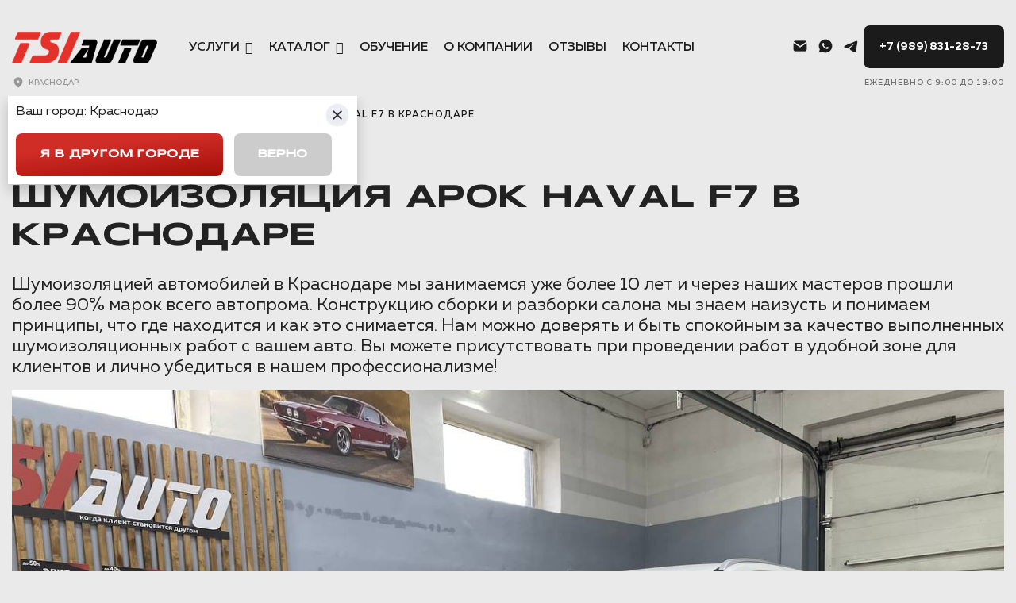

--- FILE ---
content_type: text/html; charset=utf-8
request_url: https://krd.tsi-auto.ru/haval/haval-f7/shumoizolyatsiya-arok-haval-f7
body_size: 26432
content:

<!doctype html>
<html lang="ru-ru" dir="ltr">
    <head>
        <meta charset="utf-8">
        <meta name="viewport" content="width=device-width, initial-scale=1, shrink-to-fit=no">
		<meta name="msapplication-TileColor" content="#060405">
		<meta name="theme-color" content="#ffffff">
        <meta charset="utf-8">
	<meta name="rights" content="Tsi-auto">
	<meta name="description" content="Шумоизоляция колесных арок снаружи на Haval F7 за 1 день по выгодной цене. Смотрите фото выполненной работы и список применяемых материалов для звукоизоляции">
	<meta name="generator" content="HELIX_ULTIMATE_GENERATOR_TEXT">
	<title>Шумоизоляция колесных арок Haval F7 в Краснодаре за 1 день - фото и цены</title>
	<link href="/templates/themis/images/favicon.ico" rel="icon" type="image/vnd.microsoft.icon">
<link href="/media/vendor/joomla-custom-elements/css/joomla-alert.min.css?0.2.0" rel="stylesheet" />
	<link href="/media/sigplus/css/sigplus.min.css?v=d787ad0389f43a08dae83bd6e00966e5" rel="stylesheet" />
	<link href="/media/sigplus/engines/boxplusx/css/boxplusx.min.css?v=035e25ce6546e42d4c95495456ee7325" rel="stylesheet" />
	<link href="/media/sigplus/engines/captionplus/css/captionplus.min.css?v=f922dc921df4f555de31b0e37cb17008" rel="stylesheet" />
	<link href="/media/com_rstbox/css/engagebox.css?ad9325569b94385f9b3d5358052df877" rel="stylesheet" />
	<link href="/media/com_rsform/css/front.min.css?ad9325569b94385f9b3d5358052df877" rel="stylesheet" />
	<link href="/media/com_rsform/css/frameworks/responsive/responsive.min.css?ad9325569b94385f9b3d5358052df877" rel="stylesheet" />
	<link href="/templates/themis/css/bootstrap.min.css" rel="stylesheet" />
	<link href="/plugins/system/helixultimate/assets/css/system-j4.min.css" rel="stylesheet" />
	<link href="/templates/themis/css/font-awesome.min.css" rel="stylesheet" />
	<link href="/templates/themis/css/template.css" rel="stylesheet" />
	<link href="/templates/themis/css/presets/default.css" rel="stylesheet" />
	<link href="/components/com_sppagebuilder/assets/css/animate.min.css?ce25081991fa6ca202f1c312abc42fab" rel="stylesheet" />
	<link href="/components/com_sppagebuilder/assets/css/sppagebuilder.css?ce25081991fa6ca202f1c312abc42fab" rel="stylesheet" />
	<link href="/components/com_sppagebuilder/assets/css/magnific-popup.css" rel="stylesheet" />
	<link href="https://krd.tsi-auto.ru/modules/mod_vm_cart/assets/css/style.css" rel="stylesheet" />
	<link href="/components/com_virtuemart/assets/css/vm-ltr-common.css?vmver=f1c3badd" rel="stylesheet" />
	<link href="/components/com_virtuemart/assets/css/vm-ltr-site.css?vmver=f1c3badd" rel="stylesheet" />
	<style>#boxplusx_sigplus_1001 .boxplusx-dialog, #boxplusx_sigplus_1001 .boxplusx-detail {
background-color:rgba(0,0,0,0.8);
color:#fff;
}
#boxplusx_sigplus_1001 .boxplusx-detail td {
border-color:#fff;
}
#boxplusx_sigplus_1001 .boxplusx-navigation {
height:235px;
}
#boxplusx_sigplus_1001 .boxplusx-navitem {
width:343px;
}
#boxplusx_sigplus_1001 .boxplusx-dialog.boxplusx-animation {
transition-timing-function:cubic-bezier(0.445, 0.05, 0.55, 0.95);
}
</style>
	<style>#boxplusx_sigplus_1002 .boxplusx-dialog, #boxplusx_sigplus_1002 .boxplusx-detail {
background-color:rgba(0,0,0,0.8);
color:#fff;
}
#boxplusx_sigplus_1002 .boxplusx-detail td {
border-color:#fff;
}
#boxplusx_sigplus_1002 .boxplusx-navigation {
height:235px;
}
#boxplusx_sigplus_1002 .boxplusx-navitem {
width:343px;
}
#boxplusx_sigplus_1002 .boxplusx-dialog.boxplusx-animation {
transition-timing-function:cubic-bezier(0.445, 0.05, 0.55, 0.95);
}
</style>
	<style>#boxplusx_sigplus_1003 .boxplusx-dialog, #boxplusx_sigplus_1003 .boxplusx-detail {
background-color:rgba(0,0,0,0.8);
color:#fff;
}
#boxplusx_sigplus_1003 .boxplusx-detail td {
border-color:#fff;
}
#boxplusx_sigplus_1003 .boxplusx-navigation {
height:235px;
}
#boxplusx_sigplus_1003 .boxplusx-navitem {
width:343px;
}
#boxplusx_sigplus_1003 .boxplusx-dialog.boxplusx-animation {
transition-timing-function:cubic-bezier(0.445, 0.05, 0.55, 0.95);
}
</style>
	<style>.eb-1 {
                --animation_duration: 300ms;

            }
        </style>
	<style>
		.eb-1 .eb-close:hover {
			color: rgba(85, 85, 85, 1) !important;
		}	
	</style>
	<style>.eb-2 {
                --animation_duration: 300ms;

            }
        </style>
	<style>
		.eb-2 .eb-close:hover {
			color: rgba(85, 85, 85, 1) !important;
		}	
	</style>
	<style>.eb-3 {
                --animation_duration: 300ms;

            }
        </style>
	<style>
		.eb-3 .eb-close:hover {
			color: rgba(85, 85, 85, 1) !important;
		}	
	</style>
	<style>.eb-4 {
                --animation_duration: 300ms;

            }
        </style>
	<style>
		.eb-4 .eb-close:hover {
			color: rgba(85, 85, 85, 1) !important;
		}	
	</style>
	<style>.eb-5 {
                --animation_duration: 300ms;

            }
        </style>
	<style>
		.eb-5 .eb-close:hover {
			color: rgba(85, 85, 85, 1) !important;
		}	
	</style>
	<style>.eb-6 {
                --animation_duration: 300ms;

            }
        </style>
	<style>
		.eb-6 .eb-close:hover {
			color: rgba(85, 85, 85, 1) !important;
		}	
	</style>
	<style>.logo-image {height:40px;}.logo-image-phone {height:40px;}</style>
	<style>@media(min-width: 1400px) {.sppb-row-container { max-width: 1320px; }}</style>
	<style>.vmCartModule svg {fill:#2196f3}
.cart_top .total_products,
.cart_content .show_cart a {
	background:#2196f3;
}
.vmCartModule {
	border-color:#2196f3;
}
.vmCartModule a,
.vmCartModule a:hover,
.vmCartModule .product_name a,
.vmCartModule .product_name a:hover,
.cart_top .total strong,
.cart_top .total strong:hover {
	color:#2196f3;
}</style>
	<style>	
.total_products {
  display: inline-block;
  vertical-align: middle;
  -webkit-transform: translateZ(0);
  transform: translateZ(0);
  box-shadow: 0 0 1px rgba(0, 0, 0, 0);
  -webkit-backface-visibility: hidden;
  backface-visibility: hidden;
  -moz-osx-font-smoothing: grayscale;
}
#vmCartModule:hover .total_products{
  -webkit-animation-name: hvr-wobble-vertical;
  animation-name: hvr-wobble-vertical;
  -webkit-animation-duration: 1s;
  animation-duration: 1s;
  -webkit-animation-timing-function: ease-in-out;
  animation-timing-function: ease-in-out;
  -webkit-animation-iteration-count: 1;
  animation-iteration-count: 1;
}</style>
<script type="application/json" class="joomla-script-options new">{"data":{"breakpoints":{"tablet":991,"mobile":480},"header":{"stickyOffset":"100"}},"joomla.jtext":{"ERROR":"\u041e\u0448\u0438\u0431\u043a\u0430","MESSAGE":"\u0421\u043e\u043e\u0431\u0449\u0435\u043d\u0438\u0435","NOTICE":"\u0412\u043d\u0438\u043c\u0430\u043d\u0438\u0435","WARNING":"\u041f\u0440\u0435\u0434\u0443\u043f\u0440\u0435\u0436\u0434\u0435\u043d\u0438\u0435","JCLOSE":"\u0417\u0430\u043a\u0440\u044b\u0442\u044c","JOK":"\u041e\u043a","JOPEN":"\u041e\u0442\u043a\u0440\u044b\u0442\u044c"},"system.paths":{"root":"","rootFull":"https:\/\/krd.tsi-auto.ru\/","base":"","baseFull":"https:\/\/krd.tsi-auto.ru\/"},"csrf.token":"ab78e8c54d8fec9405440e4602a8a141","system.keepalive":{"interval":300000,"uri":"\/component\/ajax\/?format=json"}}</script>
	<script src="/media/system/js/core.min.js?37ffe4186289eba9c5df81bea44080aff77b9684"></script>
	<script src="/media/system/js/keepalive-es5.min.js?4eac3f5b0c42a860f0f438ed1bea8b0bdddb3804" defer nomodule></script>
	<script src="/media/vendor/bootstrap/js/bootstrap-es5.min.js?5.3.2" nomodule defer></script>
	<script src="/media/system/js/showon-es5.min.js?0e293ba9dec283752e25f4e1d5eb0a6f8c07d3be" defer nomodule></script>
	<script src="/media/system/js/messages-es5.min.js?c29829fd2432533d05b15b771f86c6637708bd9d" nomodule defer></script>
	<script src="/media/system/js/keepalive.min.js?9f10654c2f49ca104ca0449def6eec3f06bd19c0" type="module"></script>
	<script src="/media/vendor/jquery/js/jquery.min.js?3.7.1"></script>
	<script src="/media/legacy/js/jquery-noconflict.min.js?647005fc12b79b3ca2bb30c059899d5994e3e34d"></script>
	<script src="/media/vendor/bootstrap/js/alert.min.js?5.3.2" type="module"></script>
	<script src="/media/vendor/bootstrap/js/button.min.js?5.3.2" type="module"></script>
	<script src="/media/vendor/bootstrap/js/carousel.min.js?5.3.2" type="module"></script>
	<script src="/media/vendor/bootstrap/js/collapse.min.js?5.3.2" type="module"></script>
	<script src="/media/vendor/bootstrap/js/dropdown.min.js?5.3.2" type="module"></script>
	<script src="/media/vendor/bootstrap/js/modal.min.js?5.3.2" type="module"></script>
	<script src="/media/vendor/bootstrap/js/offcanvas.min.js?5.3.2" type="module"></script>
	<script src="/media/vendor/bootstrap/js/popover.min.js?5.3.2" type="module"></script>
	<script src="/media/vendor/bootstrap/js/scrollspy.min.js?5.3.2" type="module"></script>
	<script src="/media/vendor/bootstrap/js/tab.min.js?5.3.2" type="module"></script>
	<script src="/media/vendor/bootstrap/js/toast.min.js?5.3.2" type="module"></script>
	<script src="/media/system/js/showon.min.js?f79c256660e2c0ca2179cf7f3168ea8143e1af82" type="module"></script>
	<script src="/media/mod_menu/js/menu-es5.min.js?ad9325569b94385f9b3d5358052df877" nomodule defer></script>
	<script src="/media/system/js/messages.min.js?7f7aa28ac8e8d42145850e8b45b3bc82ff9a6411" type="module"></script>
	<script src="/media/sigplus/js/initialization.min.js?v=ff9209edd7aaded4585815a2ef79c266" defer></script>
	<script src="/media/sigplus/engines/boxplusx/js/boxplusx.min.js?v=90aef7691cedfcbdd5536f3de3b99f2d" defer></script>
	<script src="/media/sigplus/engines/captionplus/js/captionplus.min.js?v=4276349473fd1ad57cc1605fe3670ca0" defer></script>
	<script src="/media/com_rstbox/js/vendor/velocity.js?ad9325569b94385f9b3d5358052df877"></script>
	<script src="/media/com_rstbox/js/vendor/velocity.ui.js?ad9325569b94385f9b3d5358052df877"></script>
	<script src="/media/com_rstbox/js/engagebox.js?ad9325569b94385f9b3d5358052df877"></script>
	<script src="/media/com_rsform/js/script.min.js?ad9325569b94385f9b3d5358052df877"></script>
	<script src="/templates/themis/js/main.js"></script>
	<script src="/components/com_sppagebuilder/assets/js/jquery.parallax.js?ce25081991fa6ca202f1c312abc42fab"></script>
	<script src="/components/com_sppagebuilder/assets/js/sppagebuilder.js?ce25081991fa6ca202f1c312abc42fab" defer></script>
	<script src="/components/com_sppagebuilder/assets/js/jquery.magnific-popup.min.js"></script>
	<script src="/components/com_sppagebuilder/assets/js/addons/image.js"></script>
	<script src="/components/com_sppagebuilder/assets/js/addons/text_block.js"></script>
	<script src="https://krd.tsi-auto.ru/modules/mod_vm_cart/assets/js/update_cart.js"></script>
	<script src="/components/com_virtuemart/assets/js/jquery-ui.min.js?vmver=1.13.2"></script>
	<script src="/components/com_virtuemart/assets/js/jquery.ui.autocomplete.html.js"></script>
	<script src="/components/com_virtuemart/assets/js/jquery.noconflict.js" async></script>
	<script>document.addEventListener("DOMContentLoaded", function () {
__sigplusInitialize("sigplus_1001");
__sigplusCaption("sigplus_1001", null, "{$text} ({$current}\/{$total})");
window.sigplus=window.sigplus||{};window.sigplus.lightbox=window.sigplus.lightbox||{};window.sigplus.lightbox["#sigplus_1001 a.sigplus-image"]=(new BoxPlusXDialog({"id":"boxplusx_sigplus_1001","slideshow":0,"autostart":false,"loop":true,"navigation":"bottom","protection":false,"dir":"ltr"})).bind(document.querySelectorAll("#sigplus_1001 a.sigplus-image"));
CaptionPlus.bind(document.querySelector("#sigplus_1001 ul"), {"download":false,"overlay":true,"position":"bottom","visibility":"mouseover"});
}, false);</script>
	<script>document.addEventListener("DOMContentLoaded", function () {
__sigplusInitialize("sigplus_1002");
__sigplusCaption("sigplus_1002", null, "{$text} ({$current}\/{$total})");
window.sigplus=window.sigplus||{};window.sigplus.lightbox=window.sigplus.lightbox||{};window.sigplus.lightbox["#sigplus_1002 a.sigplus-image"]=(new BoxPlusXDialog({"id":"boxplusx_sigplus_1002","slideshow":0,"autostart":false,"loop":true,"navigation":"bottom","protection":false,"dir":"ltr"})).bind(document.querySelectorAll("#sigplus_1002 a.sigplus-image"));
CaptionPlus.bind(document.querySelector("#sigplus_1002 ul"), {"download":false,"overlay":true,"position":"bottom","visibility":"mouseover"});
}, false);</script>
	<script>document.addEventListener("DOMContentLoaded", function () {
__sigplusInitialize("sigplus_1003");
__sigplusCaption("sigplus_1003", null, "{$text} ({$current}\/{$total})");
window.sigplus=window.sigplus||{};window.sigplus.lightbox=window.sigplus.lightbox||{};window.sigplus.lightbox["#sigplus_1003 a.sigplus-image"]=(new BoxPlusXDialog({"id":"boxplusx_sigplus_1003","slideshow":0,"autostart":false,"loop":true,"navigation":"bottom","protection":false,"dir":"ltr"})).bind(document.querySelectorAll("#sigplus_1003 a.sigplus-image"));
CaptionPlus.bind(document.querySelector("#sigplus_1003 ul"), {"download":false,"overlay":true,"position":"bottom","visibility":"mouseover"});
}, false);</script>
	<script>RSFormPro.Ajax.URL = "\/component\/rsform\/?task=ajaxValidate&Itemid=339";</script>
	<script>RSFormProUtils.addEvent(window, 'load', function(){
    RSFormPro.Ajax.overrideSubmit(2, {"parent":"","field":"rsform-error"}, false);
});</script>
	<script>ajaxExtraValidationScript[2] = function(task, formId, data){ 
var formComponents = {};
formComponents[24]='FullName';formComponents[25]='Phone';formComponents[172]='privacy';
RSFormPro.Ajax.displayValidationErrors(formComponents, task, formId, data);
};
</script>
	<script>RSFormProUtils.addEvent(window, 'load', function(){
    RSFormPro.Ajax.overrideSubmit(3, {"parent":"","field":"rsform-error"}, false);
});</script>
	<script>ajaxExtraValidationScript[3] = function(task, formId, data){ 
var formComponents = {};
formComponents[27]='FullName';formComponents[28]='Phone';formComponents[173]='privacy';
RSFormPro.Ajax.displayValidationErrors(formComponents, task, formId, data);
};
</script>
	<script>RSFormProUtils.addEvent(window, 'load', function(){
    RSFormPro.Ajax.overrideSubmit(4, {"parent":"","field":"rsform-error"}, false);
});</script>
	<script>ajaxExtraValidationScript[4] = function(task, formId, data){ 
var formComponents = {};
formComponents[30]='FullName';formComponents[31]='Phone';formComponents[171]='privacy';
RSFormPro.Ajax.displayValidationErrors(formComponents, task, formId, data);
};
</script>
	<script>RSFormProUtils.addEvent(window, 'load', function(){
    RSFormPro.Ajax.overrideSubmit(5, {"parent":"","field":"rsform-error"}, false);
});</script>
	<script>ajaxExtraValidationScript[5] = function(task, formId, data){ 
var formComponents = {};
formComponents[33]='FullName';formComponents[34]='Phone';formComponents[174]='privacy';
RSFormPro.Ajax.displayValidationErrors(formComponents, task, formId, data);
};
</script>
	<script>RSFormProUtils.addEvent(window, 'load', function(){
    RSFormPro.Ajax.overrideSubmit(8, {"parent":"","field":"rsform-error"}, false);
});</script>
	<script>ajaxExtraValidationScript[8] = function(task, formId, data){ 
var formComponents = {};
formComponents[50]='FullName';formComponents[51]='Phone';formComponents[175]='privacy';
RSFormPro.Ajax.displayValidationErrors(formComponents, task, formId, data);
};
</script>
	<script>template="themis";</script>
	<script>
				document.addEventListener("DOMContentLoaded", () =>{
					window.htmlAddContent = window?.htmlAddContent || "";
					if (window.htmlAddContent) {
        				document.body.insertAdjacentHTML("beforeend", window.htmlAddContent);
					}
				});
			</script>
	<script>jQuery(document).ready(function ($) {
			var cssClass = "";
			var clipPathUrl = "svg-shape-1600344052145";
			var shapeEnabled = "0";
			
			$(document).on("click", "#sppb-addon-1600344052145 .sppb-image-lightbox", function (event) {
				event.preventDefault();
				var $this = $(this);

				function applyStyles(img){
						var figure = $(".mfp-figure");
						var height = img[0].naturalHeight;
									
						if(shapeEnabled == 1){

						figure.attr("has-shape", "");
						img.css("max-height", height);
						img.css("padding", 0);

						if(cssClass){
							img.addClass(cssClass);
						}
	
						if (clipPathUrl) {
							img.css("clip-path", "url(#" + clipPathUrl + ")");
						}
					}
				}

				if ($.magnificPopup.instance) {
            		$.magnificPopup.close();
        		}
	
				if ($this.magnificPopup) {
					$this.magnificPopup({
						type: $this.data("popup_type"),
						mainClass: $this.data("mainclass"),
						callbacks: {
							imageLoadComplete: function () {
									var img = this.currItem.img;
									applyStyles(img);
							}
						}
					}).magnificPopup("open");
				}
			});
		});</script>
	<script>//<![CDATA[ 
if (typeof Virtuemart === "undefined"){
	var Virtuemart = {};}
var vmSiteurl = 'https://krd.tsi-auto.ru/' ;
Virtuemart.vmSiteurl = vmSiteurl;
var vmLang = '&lang=ru';
Virtuemart.vmLang = vmLang; 
var vmLangTag = 'ru';
Virtuemart.vmLangTag = vmLangTag;
var Itemid = "";
Virtuemart.addtocart_popup = "1" ; 
var vmCartError = Virtuemart.vmCartError = "Ошибка обновления корзины";
var usefancy = true; //]]>
</script>
	<meta property="og:image" content="https://krd.tsi-auto.ru/images/content_by_cars/haval/f7-arki/zavod/preview/686x470/shumoizolyatsiya-arok-zavod-haval-f7-pered.jpg" />
	<meta property="og:image:width" content="1280" />
	<meta property="og:image:height" content="960" />
	<style>
.formControlLabel {display:none}
.formControls {margin-left: 1%!important;}
#rsform_1_page_0 input {background: #fff; width: 90%}
#rsform_1_page_0 #Submit {
background: #56b506!important;
width: 100%;
margin: 0 auto;
padding: 10px 15px;
font-size: 17px;
}
.rsform-block {margin-bottom: 0px!important;}

</style>
<link href="/templates/themis/css/style.css" rel="stylesheet" />
<link href="/templates/themis/css/fonts.css" rel="stylesheet" />
<link href="/templates/themis/css/media/overtop.css" rel="stylesheet" />
<link href="/templates/themis/css/media/desktop.css" rel="stylesheet" />
<link href="/templates/themis/css/media/tablet.css" rel="stylesheet" />
<link href="/templates/themis/css/media/mobile.css" rel="stylesheet" />


<link href="/templates/themis/css/slick.css" rel="stylesheet" />
<link href="/templates/themis/css/slick-theme.css" rel="stylesheet" />
<script src="/templates/themis/js/slick.min.js"></script>
<script src="/templates/themis/js/custom.js"></script>
		<!-- Google Tag Manager -->
		<script>(function(w,d,s,l,i){w[l]=w[l]||[];w[l].push({'gtm.start':new Date().getTime(),event:'gtm.js'});var f=d.getElementsByTagName(s)[0],j=d.createElement(s),dl=l!='dataLayer'?'&l='+l:'';j.async=true;j.src='https://www.googletagmanager.com/gtm.js?id='+i+dl;f.parentNode.insertBefore(j,f);})(window,document,'script','dataLayer','GTM-5HRVDNVR');</script>
		<!-- End Google Tag Manager -->
		<link href="/templates/themis/css/fix.css" rel="stylesheet">
		<link rel="apple-touch-icon" sizes="180x180" href="/apple-touch-icon.png">
		<link rel="icon" type="image/png" sizes="32x32" href="/favicon-32x32.png">
		<link rel="icon" type="image/png" sizes="16x16" href="/favicon-16x16.png">
		<link rel="manifest" href="/site.webmanifest">
		<link rel="mask-icon" href="/safari-pinned-tab.svg" color="#060405">
		<style>
		ul.mod-menu.mod-list.nav{
			list-style: none;
			margin: 0;
			padding: 1.5em 0 0;
			border-top: 1px solid rgba(255,255,255,.4);
		}
		.mod-menu.mod-list.nav li{
			display: inline-block;
			margin: 0 1em .5em 0;
		}
		.mod-menu.mod-list.nav li a{
			color: #fff;
			font-size: 0.875em;	
		}
		</style>
	</head>
    <body class="site helix-ultimate hu com_content com-content view-article layout-blog task-none itemid-339 ru-ru ltr sticky-header layout-fluid offcanvas-init offcanvs-position-right">
		<!-- Google Tag Manager (noscript) --><noscript><iframe src="https://www.googletagmanager.com/ns.html?id=GTM-5HRVDNVR" height="0" width="0" style="display:none;visibility:hidden"></iframe></noscript><!-- End Google Tag Manager (noscript) -->
    
    <div class="body-wrapper">
        <div class="body-innerwrapper">
            <div id="sp-top-bar"><div class="container"><div class="container-inner"><div class="row"><div id="sp-top1" class="col-lg-6"><div class="sp-column text-center text-lg-left"></div></div><div id="sp-top2" class="col-lg-6"><div class="sp-column text-center text-lg-right"></div></div></div></div></div></div><header id="sp-header"><div class="container"><div class="container-inner"><div class="row"><div id="sp-logo" class="col-7 col-lg-2"><div class="sp-column">
<div id="mod-custom271" class="mod-custom custom">
    <div class="b-city">КРАСНОДАР</div></div>
<div class="logo"><a href="/">
				<img class='logo-image  d-none d-lg-inline-block'
					srcset='https://krd.tsi-auto.ru/images/logo_black_red.png 1x'
					src='https://krd.tsi-auto.ru/images/logo_black_red.png'
					height='40'
					alt='TSI auto'
				/>
				<img class="logo-image-phone d-inline-block d-lg-none" src="https://krd.tsi-auto.ru/images/logo_black_red.png" alt="TSI auto" /></a></div></div></div><div id="sp-menu" class="col-3 col-lg-7"><div class="sp-column"><nav class="sp-megamenu-wrapper d-flex" role="HELIX_ULTIMATE_AIRA_NAVIGATION"><a id="offcanvas-toggler" aria-label="Navigation" class="offcanvas-toggler-right d-flex d-lg-none" href="#"><div class="burger-icon" aria-hidden="true"><span></span><span></span><span></span></div></a><ul class="sp-megamenu-parent menu-animation-none d-none d-lg-block"><li class="sp-menu-item sp-has-child i-service"><span  class=" sp-menu-heading"  >Услуги</span><div class="sp-dropdown sp-dropdown-main sp-menu-right" style="width: 1034px;"><div class="sp-dropdown-inner"><ul class="sp-dropdown-items"><li class="sp-menu-item"><a   href="/"  >Шумоизоляция</a></li><li class="sp-menu-item"><a   href="/zashchitnye-pljonki"  >Оклейка авто</a></li><li class="sp-menu-item"><a   href="/detailing"  >Детейлинг</a></li><li class="sp-menu-item"><a   href="/avtozvuk"  >Автозвук и оборудование</a></li><li class="sp-menu-item"><a   href="/podsvetka-salona"  >Подсветка салона</a></li><li class="sp-menu-item"><a   href="/tyuning-pikapov"  >Тюнинг пикапов</a></li></ul></div></div></li><li class="sp-menu-item sp-has-child i-catalog"><a   href="/katalog"  >Каталог</a><div class="sp-dropdown sp-dropdown-main sp-menu-right" style="width: 1034px;"><div class="sp-dropdown-inner"><ul class="sp-dropdown-items"><li class="sp-menu-item"><a   href="/katalog/gotovye-komplekty"  >Комплекты шумоизоляции</a></li><li class="sp-menu-item"><a   href="/katalog/shumoizoliruyushchie-materialy"  >Шумоизолирующие материалы</a></li><li class="sp-menu-item"><a   href="/katalog/aksessuary-dlya-pikapov"  >Аксессуары для пикапов</a></li></ul></div></div></li><li class="sp-menu-item"><a   href="/obuchenie"  >Обучение</a></li><li class="sp-menu-item"><a   href="/o-kompanii"  >О компании</a></li><li class="sp-menu-item"><a   href="/otzyvy"  >Отзывы</a></li><li class="sp-menu-item"><a   href="/kontakty"  >Контакты</a></li><li class="sp-menu-item"></li><li class="sp-menu-item"></li><li class="sp-menu-item"></li><li class="sp-menu-item"></li><li class="sp-menu-item"></li><li class="sp-menu-item"></li><li class="sp-menu-item"></li><li class="sp-menu-item"></li><li class="sp-menu-item"></li><li class="sp-menu-item"></li><li class="sp-menu-item"></li><li class="sp-menu-item"></li><li class="sp-menu-item"></li></ul></nav></div></div><div id="sp-contacts" class="col-2 col-lg-3">
<div id="mod-custom267" class="mod-custom custom">
    <div class="b-contacts">
<div class="contacts__item"><a href="mailto:tsi-auto@yandex.ru"><img src="/images/design/is-mail.webp" alt="" /></a></div>
<div class="contacts__item"><a href="https://wa.me/79507613344?text=%D0%94%D0%BE%D0%B1%D1%80%D1%8B%D0%B9%20%D0%B4%D0%B5%D0%BD%D1%8C,%20%D0%B2%D0%BE%D0%BF%D1%80%D0%BE%D1%81%20%D1%81%20%D1%81%D0%B0%D0%B9%D1%82%D0%B0"><img src="/images/design/is-whatsapp.webp" alt="" /></a></div>
<div class="contacts__item"><a href="https://t.me/TSIauto_KRD"><img src="/images/design/is-telegram.webp" alt="" /></a></div>
<div class="contacts__item"><a class="b-btn b-btn--black" href="tel:+79898312873">+7 (989) 831-28-73</a></div>
</div>
<div class="b-contactblock">
<div class="contactblock__subtext">Ежедневно с 9:00 до 19:00</div>
</div></div>
</div></div></div></div></header><div id="cart_module">



<!-- Virtuemart 2 Ajax Card -->
<div class="vmCartModule vmCart" id="vmCartModule" style="display:none;">
	<a href="/korzina" rel="nofollow" >
	
	<svg version="1.1" id="Capa_1" xmlns="http://www.w3.org/2000/svg" xmlns:xlink="http://www.w3.org/1999/xlink" x="0px" y="0px"
	 viewBox="0 0 459.529 459.529" style="enable-background:new 0 0 459.529 459.529;" width="30px" height="30px"  xml:space="preserve">
<g>
	<g>
		<path d="M17,55.231h48.733l69.417,251.033c1.983,7.367,8.783,12.467,16.433,12.467h213.35c6.8,0,12.75-3.967,15.583-10.2
			l77.633-178.5c2.267-5.383,1.7-11.333-1.417-16.15c-3.117-4.817-8.5-7.65-14.167-7.65H206.833c-9.35,0-17,7.65-17,17
			s7.65,17,17,17H416.5l-62.9,144.5H164.333L94.917,33.698c-1.983-7.367-8.783-12.467-16.433-12.467H17c-9.35,0-17,7.65-17,17
			S7.65,55.231,17,55.231z"/>
		<path d="M135.433,438.298c21.25,0,38.533-17.283,38.533-38.533s-17.283-38.533-38.533-38.533S96.9,378.514,96.9,399.764
			S114.183,438.298,135.433,438.298z"/>
		<path d="M376.267,438.298c0.85,0,1.983,0,2.833,0c10.2-0.85,19.55-5.383,26.35-13.317c6.8-7.65,9.917-17.567,9.35-28.05
			c-1.417-20.967-19.833-37.117-41.083-35.7c-21.25,1.417-37.117,20.117-35.7,41.083
			C339.433,422.431,356.15,438.298,376.267,438.298z"/>
	</g>
</g>
<g>
</g>
<g>
</g>
<g>
</g>
<g>
</g>
<g>
</g>
<g>
</g>
<g>
</g>
<g>
</g>
<g>
</g>
<g>
</g>
<g>
</g>
<g>
</g>
<g>
</g>
<g>
</g>
<g>
</g>
</svg>
	<div class="cart_top">
		<div class="total_products">
		0		</div>
		<div class="total">	
							<span class="cart_empty">Нет товаров</span>		</div>
	</div>
	</a>
	</div>
<script>
jQuery(document).ready(function($){
    $('#vmCartModule').hover(
        function(){
            $('.wrap-cart-content').stop().addClass('open'); 
        },
        function(){
            $('.wrap-cart-content').stop().removeClass('open');  
        } 
    )
});
</script>
<script   id="vm.CartModule.UpdateModule-js" type="text/javascript" >//<![CDATA[ 
jQuery(document).ready(function(){
    jQuery("body").on("updateVirtueMartCartModule", function(e) {
        jQuery("#vmCartModule").updateVirtueMartCartModule();
    });
}); //]]>
</script></div>            
<section id="sp-bread" >

						<div class="container">
				<div class="container-inner">
			
	
<div class="row">
	<div id="sp-breadcrumb" class="col-lg-12 "><div class="sp-column ">    <ol itemscope itemtype="https://schema.org/BreadcrumbList" class="mod-breadcrumbs breadcrumb" >
            <li class="mod-breadcrumbs__divider float-left">
            <span class="divider fa fa-location" area-hidden="true" ></span>
        </li>
        
                <li itemprop="itemListElement" itemscope itemtype="https://schema.org/ListItem" class="mod-breadcrumbs__item breadcrumb-item">
                <a itemprop="item" href="/" class="pathway"><span itemprop="name">Главная</span></a>                <meta itemprop="position" content="1">
            </li>
                    <li itemprop="itemListElement" itemscope itemtype="https://schema.org/ListItem" class="mod-breadcrumbs__item breadcrumb-item">
                <a itemprop="item" href="/haval" class="pathway"><span itemprop="name">Haval</span></a>                <meta itemprop="position" content="2">
            </li>
                    <li itemprop="itemListElement" itemscope itemtype="https://schema.org/ListItem" class="mod-breadcrumbs__item breadcrumb-item">
                <a itemprop="item" href="/haval/haval-f7" class="pathway"><span itemprop="name">Haval F7</span></a>                <meta itemprop="position" content="3">
            </li>
                    <li itemprop="itemListElement" itemscope itemtype="https://schema.org/ListItem" class="mod-breadcrumbs__item active breadcrumb-item">
                <span itemprop="name">Шумоизоляция арок Haval F7 в Краснодаре</span>                <meta itemprop="position" content="4">
            </li>
        </ol></div></div></div>
							</div>
			</div>
			
	</section>

<section id="sp-title" >

				
	
<div class="row">
	<div id="sp-title" class="col-lg-12 "><div class="sp-column "></div></div></div>
				
	</section>

<section id="sp-main-body" >

										<div class="container">
					<div class="container-inner">
						
	
<div class="row">
	
<main id="sp-component" class="col-lg-12 ">
	<div class="sp-column ">
		<div id="system-message-container" aria-live="polite"></div>


		
		<div class="com-content-article item-page portfolio" itemscope itemtype="https://schema.org/Article">
	<link itemprop="mainEntityOfPage" href="https://krd.tsi-auto.ru/haval/haval-f7/shumoizolyatsiya-arok-haval-f7" />
    <meta itemprop="inLanguage" content="ru-RU">
	<meta itemprop="author" content="TSI auto">
    
    
        <div class="page-header">
        <h1 itemprop="headline name">
            Шумоизоляция арок Haval F7 в Краснодаре        </h1>
                            </div>
	<meta itemprop="description" content="Шумоизоляция колесных арок снаружи на Haval F7 за 1 день по выгодной цене. Смотрите фото выполненной работы и список применяемых материалов для звукоизоляции">
	<link itemprop="image" href="/images/content_by_cars/haval/f7-arki/shumoizolyatsiya-arok-haval-f7.jpg#joomlaImage://local-images/content_by_cars/haval/f7-arki/shumoizolyatsiya-arok-haval-f7.jpg?width=1280&amp;height=960">
        
        
    
    
        
                                                <div itemprop="articleBody" class="com-content-article__body">
        <p>Шумоизоляцией автомобилей в Краснодаре мы занимаемся уже более 10 лет и через наших мастеров прошли более 90% марок всего автопрома. Конструкцию сборки и разборки салона мы знаем наизусть и понимаем принципы, что где находится и как это снимается. Нам можно доверять и быть спокойным за качество выполненных шумоизоляционных работ с вашем авто. Вы можете присутствовать при проведении работ в удобной зоне для клиентов и лично убедиться в нашем профессионализме!</p>
<p><img loading="lazy" src="/images/content_by_cars/haval/f7-arki/shumoizolyatsiya-arok-haval-f7.jpg" alt="Шумоизоляция колесных арок Haval F7 за 1 день фото и цены" /></p>
<p>Жалобы клиента на Ф7 были на шум в салоне от гравия, снега и воды во время дождей. В этой статье мы расскажем о материалах <a href="/katalog">Шумофф</a> и методах снижения шума от арок, которые помогут превратить ваш кроссовер в место тишины и спокойствия. Прочитайте нашу статью до конца, чтобы обеспечить себе не только комфортную, но и чрезвычайно тихую езду. Стоимость выполнения работ, включая расходные материалы, вы можете уточнить у наших менеджеров по телефону. Выполнили эту работу мы за 5-6 часов.</p>
<h2>Арматурные работы перед шумоизоляцией арок</h2>
<p>Подготовительные работы начинаются со съема колес, локеров и защиты необрабатываемых элементов, малярным скотчем и бумагой закрываем молдинги крыльев и части подвески чтобы не испачкать их жидким полимером. Все обрабатываемые поверхности предварительно тщательно вымываем от грязи и антикоррозийного средства, и обезжириваем. Важно знать, если автомобиль был обработан антикором от официального дилера, то монтаж наших материалов может быть затруднен, а в некоторых случаях вообще невозможен – виброизоляция просто не прилипнет к той обработке которая уже будет сделана, так как она как правило жирная или остается всегда в не полностью просохшем состоянии. Смотрите фото после разбора ниже.</p>
<div><div id="sigplus_1001" class="sigplus-gallery sigplus-left sigplus-clear sigplus-lightbox-boxplusx"><noscript class="sigplus-gallery"><div class="b-picgrid b-picgrid--nofix row mb-5"><div class="col-6 col-md-4 col-lg-3 mb-3"><a class="sigplus-image" href="/images/content_by_cars/haval/f7-arki/zavod/shumoizolyatsiya-arok-zavod-haval-f7-pered.jpg"><img class="sigplus-preview" src="/images/content_by_cars/haval/f7-arki/zavod/preview/343x235/shumoizolyatsiya-arok-zavod-haval-f7-pered.jpg" width="343" height="235" alt="" srcset="/images/content_by_cars/haval/f7-arki/zavod/preview/686x470/shumoizolyatsiya-arok-zavod-haval-f7-pered.jpg 686w, /images/content_by_cars/haval/f7-arki/zavod/preview/343x235/shumoizolyatsiya-arok-zavod-haval-f7-pered.jpg 343w, /images/content_by_cars/haval/f7-arki/zavod/thumb/343x235/shumoizolyatsiya-arok-zavod-haval-f7-pered.jpg 343w" sizes="343px" /></a><div class="sigplus-summary"></div></div><div class="col-6 col-md-4 col-lg-3 mb-3"><a class="sigplus-image" href="/images/content_by_cars/haval/f7-arki/zavod/shumoizolyatsiya-arok-zavod-haval-f7-zad.jpg"><img class="sigplus-preview" src="/images/content_by_cars/haval/f7-arki/zavod/preview/343x235/shumoizolyatsiya-arok-zavod-haval-f7-zad.jpg" width="343" height="235" alt="" srcset="/images/content_by_cars/haval/f7-arki/zavod/preview/686x470/shumoizolyatsiya-arok-zavod-haval-f7-zad.jpg 686w, /images/content_by_cars/haval/f7-arki/zavod/preview/343x235/shumoizolyatsiya-arok-zavod-haval-f7-zad.jpg 343w, /images/content_by_cars/haval/f7-arki/zavod/thumb/343x235/shumoizolyatsiya-arok-zavod-haval-f7-zad.jpg 343w" sizes="343px" /></a><div class="sigplus-summary"></div></div><div class="col-6 col-md-4 col-lg-3 mb-3"><a class="sigplus-image" href="/images/content_by_cars/haval/f7-arki/zavod/shumoizolyatsiya-podkrilok-zavod-haval-f7-pered.jpg"><img class="sigplus-preview" src="/images/content_by_cars/haval/f7-arki/zavod/preview/343x235/shumoizolyatsiya-podkrilok-zavod-haval-f7-pered.jpg" width="343" height="235" alt="" srcset="/images/content_by_cars/haval/f7-arki/zavod/preview/686x470/shumoizolyatsiya-podkrilok-zavod-haval-f7-pered.jpg 686w, /images/content_by_cars/haval/f7-arki/zavod/preview/343x235/shumoizolyatsiya-podkrilok-zavod-haval-f7-pered.jpg 343w, /images/content_by_cars/haval/f7-arki/zavod/thumb/343x235/shumoizolyatsiya-podkrilok-zavod-haval-f7-pered.jpg 343w" sizes="343px" /></a><div class="sigplus-summary"></div></div><div class="col-6 col-md-4 col-lg-3 mb-3"><a class="sigplus-image" href="/images/content_by_cars/haval/f7-arki/zavod/shumoizolyatsiya-podkrilok-zavod-haval-f7-zad.jpg"><img class="sigplus-preview" src="/images/content_by_cars/haval/f7-arki/zavod/preview/343x235/shumoizolyatsiya-podkrilok-zavod-haval-f7-zad.jpg" width="343" height="235" alt="" srcset="/images/content_by_cars/haval/f7-arki/zavod/preview/686x470/shumoizolyatsiya-podkrilok-zavod-haval-f7-zad.jpg 686w, /images/content_by_cars/haval/f7-arki/zavod/preview/343x235/shumoizolyatsiya-podkrilok-zavod-haval-f7-zad.jpg 343w, /images/content_by_cars/haval/f7-arki/zavod/thumb/343x235/shumoizolyatsiya-podkrilok-zavod-haval-f7-zad.jpg 343w" sizes="343px" /></a><div class="sigplus-summary"></div></div></div></noscript></div></div>
<h2>Шумоизоляция передних арок Haval F7</h2>
<p>На металл передних арок, сторона к салону, и проем между кузовом и крылом наносим виброизоляцию Шумофф Super Jack. Это технологичный и эффективный вибродемпфер толщиной 3,6 мм с повышенным уровнем адгезии что позволяет ему прекрасно работать в такой агрессивной среде как арки с улицы. Передние подкрылки пластиковые, на них мы монтируем локально виброизоляцию Шумофф Jack и шумоизолятор Шумофф Комфорт 6. После монтажа материалов на подкрылок и кузов автомобиля все обработанные элементы заливаем жидким полимером, тем самым герметизируем все швы и защищаем наши материалы от механических повреждений, так как после просыхания полимер обретает высокую прочность.</p>
<div><div id="sigplus_1002" class="sigplus-gallery sigplus-left sigplus-clear sigplus-lightbox-boxplusx"><noscript class="sigplus-gallery"><div class="b-picgrid b-picgrid--nofix row mb-5"><div class="col-6 col-md-4 col-lg-3 mb-3"><a class="sigplus-image" href="/images/content_by_cars/haval/f7-arki/arki-1/shumoizolyatsiya-arok-1-sloy-haval-f7-pered.jpg"><img class="sigplus-preview" src="/images/content_by_cars/haval/f7-arki/arki-1/preview/343x235/shumoizolyatsiya-arok-1-sloy-haval-f7-pered.jpg" width="343" height="235" alt="" srcset="/images/content_by_cars/haval/f7-arki/arki-1/preview/686x470/shumoizolyatsiya-arok-1-sloy-haval-f7-pered.jpg 686w, /images/content_by_cars/haval/f7-arki/arki-1/preview/343x235/shumoizolyatsiya-arok-1-sloy-haval-f7-pered.jpg 343w, /images/content_by_cars/haval/f7-arki/arki-1/thumb/343x235/shumoizolyatsiya-arok-1-sloy-haval-f7-pered.jpg 343w" sizes="343px" /></a><div class="sigplus-summary"></div></div><div class="col-6 col-md-4 col-lg-3 mb-3"><a class="sigplus-image" href="/images/content_by_cars/haval/f7-arki/arki-1/shumoizolyatsiya-arok-1-sloy-haval-f7-zad.jpg"><img class="sigplus-preview" src="/images/content_by_cars/haval/f7-arki/arki-1/preview/343x235/shumoizolyatsiya-arok-1-sloy-haval-f7-zad.jpg" width="343" height="235" alt="" srcset="/images/content_by_cars/haval/f7-arki/arki-1/preview/686x470/shumoizolyatsiya-arok-1-sloy-haval-f7-zad.jpg 686w, /images/content_by_cars/haval/f7-arki/arki-1/preview/343x235/shumoizolyatsiya-arok-1-sloy-haval-f7-zad.jpg 343w, /images/content_by_cars/haval/f7-arki/arki-1/thumb/343x235/shumoizolyatsiya-arok-1-sloy-haval-f7-zad.jpg 343w" sizes="343px" /></a><div class="sigplus-summary"></div></div><div class="col-6 col-md-4 col-lg-3 mb-3"><a class="sigplus-image" href="/images/content_by_cars/haval/f7-arki/arki-1/shumoizolyatsiya-podkrilok-1-sloy-haval-f7-zad.jpg"><img class="sigplus-preview" src="/images/content_by_cars/haval/f7-arki/arki-1/preview/343x235/shumoizolyatsiya-podkrilok-1-sloy-haval-f7-zad.jpg" width="343" height="235" alt="" srcset="/images/content_by_cars/haval/f7-arki/arki-1/preview/686x470/shumoizolyatsiya-podkrilok-1-sloy-haval-f7-zad.jpg 686w, /images/content_by_cars/haval/f7-arki/arki-1/preview/343x235/shumoizolyatsiya-podkrilok-1-sloy-haval-f7-zad.jpg 343w, /images/content_by_cars/haval/f7-arki/arki-1/thumb/343x235/shumoizolyatsiya-podkrilok-1-sloy-haval-f7-zad.jpg 343w" sizes="343px" /></a><div class="sigplus-summary"></div></div><div class="col-6 col-md-4 col-lg-3 mb-3"><a class="sigplus-image" href="/images/content_by_cars/haval/f7-arki/arki-1/shumoizolyatsiya-podkrilok-1-sloy-skoda-kodiaq-pered.jpg"><img class="sigplus-preview" src="/images/content_by_cars/haval/f7-arki/arki-1/preview/343x235/shumoizolyatsiya-podkrilok-1-sloy-skoda-kodiaq-pered.jpg" width="343" height="235" alt="" srcset="/images/content_by_cars/haval/f7-arki/arki-1/preview/686x470/shumoizolyatsiya-podkrilok-1-sloy-skoda-kodiaq-pered.jpg 686w, /images/content_by_cars/haval/f7-arki/arki-1/preview/343x235/shumoizolyatsiya-podkrilok-1-sloy-skoda-kodiaq-pered.jpg 343w, /images/content_by_cars/haval/f7-arki/arki-1/thumb/343x235/shumoizolyatsiya-podkrilok-1-sloy-skoda-kodiaq-pered.jpg 343w" sizes="343px" /></a><div class="sigplus-summary"></div></div></div></noscript></div></div>
<h2>Шумоизоляция задних арок Haval F7</h2>
<p>На задние арки монтируем виброизоляцию Шумофф Super Jack по всей поверхности металла и наносим жидкий полимер. Задние подкрылки тоже пластиковые и материалы применяются такие же как и на передние, монтируем Шумофф Jack и Комфорт 6 и так же все заливаем жидким полимером.</p>
<div><div id="sigplus_1003" class="sigplus-gallery sigplus-left sigplus-clear sigplus-lightbox-boxplusx"><noscript class="sigplus-gallery"><div class="b-picgrid b-picgrid--nofix row mb-5"><div class="col-6 col-md-4 col-lg-3 mb-3"><a class="sigplus-image" href="/images/content_by_cars/haval/f7-arki/arki-2/shumoizolyatsiya-arok-2-sloy-haval-f7-pered.jpg"><img class="sigplus-preview" src="/images/content_by_cars/haval/f7-arki/arki-2/preview/343x235/shumoizolyatsiya-arok-2-sloy-haval-f7-pered.jpg" width="343" height="235" alt="" srcset="/images/content_by_cars/haval/f7-arki/arki-2/preview/686x470/shumoizolyatsiya-arok-2-sloy-haval-f7-pered.jpg 686w, /images/content_by_cars/haval/f7-arki/arki-2/preview/343x235/shumoizolyatsiya-arok-2-sloy-haval-f7-pered.jpg 343w, /images/content_by_cars/haval/f7-arki/arki-2/thumb/343x235/shumoizolyatsiya-arok-2-sloy-haval-f7-pered.jpg 343w" sizes="343px" /></a><div class="sigplus-summary"></div></div><div class="col-6 col-md-4 col-lg-3 mb-3"><a class="sigplus-image" href="/images/content_by_cars/haval/f7-arki/arki-2/shumoizolyatsiya-arok-2-sloy-haval-f7-zad.jpg"><img class="sigplus-preview" src="/images/content_by_cars/haval/f7-arki/arki-2/preview/343x235/shumoizolyatsiya-arok-2-sloy-haval-f7-zad.jpg" width="343" height="235" alt="" srcset="/images/content_by_cars/haval/f7-arki/arki-2/preview/686x470/shumoizolyatsiya-arok-2-sloy-haval-f7-zad.jpg 686w, /images/content_by_cars/haval/f7-arki/arki-2/preview/343x235/shumoizolyatsiya-arok-2-sloy-haval-f7-zad.jpg 343w, /images/content_by_cars/haval/f7-arki/arki-2/thumb/343x235/shumoizolyatsiya-arok-2-sloy-haval-f7-zad.jpg 343w" sizes="343px" /></a><div class="sigplus-summary"></div></div><div class="col-6 col-md-4 col-lg-3 mb-3"><a class="sigplus-image" href="/images/content_by_cars/haval/f7-arki/arki-2/shumoizolyatsiya-podkrilok-2-sloy-haval-f7-pered.jpg"><img class="sigplus-preview" src="/images/content_by_cars/haval/f7-arki/arki-2/preview/343x235/shumoizolyatsiya-podkrilok-2-sloy-haval-f7-pered.jpg" width="343" height="235" alt="" srcset="/images/content_by_cars/haval/f7-arki/arki-2/preview/686x470/shumoizolyatsiya-podkrilok-2-sloy-haval-f7-pered.jpg 686w, /images/content_by_cars/haval/f7-arki/arki-2/preview/343x235/shumoizolyatsiya-podkrilok-2-sloy-haval-f7-pered.jpg 343w, /images/content_by_cars/haval/f7-arki/arki-2/thumb/343x235/shumoizolyatsiya-podkrilok-2-sloy-haval-f7-pered.jpg 343w" sizes="343px" /></a><div class="sigplus-summary"></div></div><div class="col-6 col-md-4 col-lg-3 mb-3"><a class="sigplus-image" href="/images/content_by_cars/haval/f7-arki/arki-2/shumoizolyatsiya-podkrilok-2-sloy-haval-f7-zad.jpg"><img class="sigplus-preview" src="/images/content_by_cars/haval/f7-arki/arki-2/preview/343x235/shumoizolyatsiya-podkrilok-2-sloy-haval-f7-zad.jpg" width="343" height="235" alt="" srcset="/images/content_by_cars/haval/f7-arki/arki-2/preview/686x470/shumoizolyatsiya-podkrilok-2-sloy-haval-f7-zad.jpg 686w, /images/content_by_cars/haval/f7-arki/arki-2/preview/343x235/shumoizolyatsiya-podkrilok-2-sloy-haval-f7-zad.jpg 343w, /images/content_by_cars/haval/f7-arki/arki-2/thumb/343x235/shumoizolyatsiya-podkrilok-2-sloy-haval-f7-zad.jpg 343w" sizes="343px" /></a><div class="sigplus-summary"></div></div><div class="col-6 col-md-4 col-lg-3 mb-3"><a class="sigplus-image" href="/images/content_by_cars/haval/f7-arki/arki-2/shumoizolyatsiya-podkrilok-3-sloy-haval-f7-pered.jpg"><img class="sigplus-preview" src="/images/content_by_cars/haval/f7-arki/arki-2/preview/343x235/shumoizolyatsiya-podkrilok-3-sloy-haval-f7-pered.jpg" width="343" height="235" alt="" srcset="/images/content_by_cars/haval/f7-arki/arki-2/preview/686x470/shumoizolyatsiya-podkrilok-3-sloy-haval-f7-pered.jpg 686w, /images/content_by_cars/haval/f7-arki/arki-2/preview/343x235/shumoizolyatsiya-podkrilok-3-sloy-haval-f7-pered.jpg 343w, /images/content_by_cars/haval/f7-arki/arki-2/thumb/343x235/shumoizolyatsiya-podkrilok-3-sloy-haval-f7-pered.jpg 343w" sizes="343px" /></a><div class="sigplus-summary"></div></div><div class="col-6 col-md-4 col-lg-3 mb-3"><a class="sigplus-image" href="/images/content_by_cars/haval/f7-arki/arki-2/shumoizolyatsiya-podkrilok-3-sloy-haval-f7-zad.jpg"><img class="sigplus-preview" src="/images/content_by_cars/haval/f7-arki/arki-2/preview/343x235/shumoizolyatsiya-podkrilok-3-sloy-haval-f7-zad.jpg" width="343" height="235" alt="" srcset="/images/content_by_cars/haval/f7-arki/arki-2/preview/686x470/shumoizolyatsiya-podkrilok-3-sloy-haval-f7-zad.jpg 686w, /images/content_by_cars/haval/f7-arki/arki-2/preview/343x235/shumoizolyatsiya-podkrilok-3-sloy-haval-f7-zad.jpg 343w, /images/content_by_cars/haval/f7-arki/arki-2/thumb/343x235/shumoizolyatsiya-podkrilok-3-sloy-haval-f7-zad.jpg 343w" sizes="343px" /></a><div class="sigplus-summary"></div></div></div></noscript></div></div>
<h3>Какие сроки выполнения работ по шумоизоляции арок?</h3>
<p>Шумоизоляцию арок снаружи, мы выполним за 5-6 часов. В этом нам помогает профессионализм, слаженная работа команды, четкое понимание того, что мы делаем и огромный опыт за плечами.</p>
<h3>Какие гарантии на проведение шумоизоляционных работ Навейл Ф7?</h3>
<p>Мы гарантируем сохранность каждой части вашего автомобиля и обещаем, что после наших работ вы не обнаружите никаких царапин, пятен или повреждений. Наши услуги проводятся в идеальных условиях – в помещениях, которые всегда чистые, освещенные и сухие. После завершения работы мы предоставим вам полный комплект документации, включая фотоотчет о выполненных работах и заказ-наряд для вашего полного душевного спокойствия по поводу сохранности вашего транспортного средства.</p>
<p>В случае возникновения у вас дополнительных вопросов или если вы нуждаетесь в консультации, просьба не стесняться обращаться к нам через социальные сети или звонить по номеру телефона, который указан на странице <a href="/kontakty">Контакты </a>нашего сайта.</p>    </div>

                                        
                                
    <div class="b-author">
        <div class="author__pic"><a href="/avtor-statej-tarasenko"><img src="/images/design/bg-ava01-min.webp" alt="Тарасенко Сергей фото"></a></div>
        <div class="author__textbox">
            <div class="author__uptitle">Автор статьи:</div>
            <div class="author__name"><a href="/avtor-statej-tarasenko">Тарасенко Сергей</a></div>
            <div class="author__date" itemprop="datePublished" datetime="2024-04-16">16.04.2024</div>
			<meta itemprop="dateModified" datetime="2024-05-13" content="2024-05-13">
        </div>
        <div class="author__smm">
            <div class="author__sitem"><a target="_blank" rel="nofollow" href="https://wa.me/79507613344?text=%D0%94%D0%BE%D0%B1%D1%80%D1%8B%D0%B9%20%D0%B4%D0%B5%D0%BD%D1%8C,%20%D0%B2%D0%BE%D0%BF%D1%80%D0%BE%D1%81%20%D1%81%20%D1%81%D0%B0%D0%B9%D1%82%D0%B0"><img src="/images/design/i-smws-min.webp" alt=""></a></div>
            <div class="author__sitem"><a target="_blank" rel="nofollow" href="https://t.me/tsi_auto"><img src="/images/design/i-smtg-min.webp" alt=""></a></div>
            <div class="author__sitem"><a target="_blank" rel="nofollow" href="https://www.youtube.com/channel/UCxZXUJQ1zKxrrX2peJyH61w"><img src="/images/design/i-smmyt-min.webp" alt=""></a></div>
        </div>
    </div>
	<div itemprop="publisher" itemscope itemtype="https://schema.org/Organization">
		<div itemprop="logo" itemscope itemtype="https://schema.org/ImageObject">
			<img itemprop="image" src="https://tsi-auto.ru/images/logo_black_red.png" alt="TSIauto" title="TSIauto шумоизоляция авто в Краснодаре" style="display:none;"/>
			<meta itemprop="contentUrl" content="https://tsi-auto.ru/images/logo_black_red.png" />
		</div>
		<meta itemprop="url" content="https://krd.tsi-auto.ru/haval/haval-f7/shumoizolyatsiya-arok-haval-f7">
		<meta itemprop="name" content="TSIauto">
		<meta itemprop="telephone" content="+74732115015">
		<meta itemprop="address" content="г. Краснодар, ул. Александра Покрышкина, 25/1">
	</div>
	
	<div class="b-notime my-5">
		<h4><span>Нет</span> времени <br>на монтаж шумоизоляции?</h4>
		<p class="notime__text">Обращайтесь! Занимаемся шумоизоляцией автомобилей 10 лет в Краснодаре.</p>
		<a id="tsi_work" class="sppb-btn sppb-btn-danger sppb-btn-rounded" href="#">Записаться к нам на установку</a>
	</div>

        </div>

					<div class="sp-module-content-bottom clearfix">
				
<div id="mod-custom169" class="mod-custom custom">
    </div>

			</div>
			</div>
</main>
</div>
											</div>
				</div>
						
	</section>

<footer id="sp-footer" >

						<div class="container">
				<div class="container-inner">
			
	
<div class="row">
	<div id="sp-footer1" class="col-lg-12 "><div class="sp-column "><div class="mod-sppagebuilder  sp-page-builder" data-module_id="157">
	<div class="page-content">
		<section id="section-id-1600334235728" class="sppb-section" ><div class="sppb-row-container"><div class="sppb-row"><div class="sppb-col-md-3  " id="column-wrap-id-1600334235724"><div id="column-id-1600334235724" class="sppb-column " ><div class="sppb-column-addons"><div id="sppb-addon-wrapper-1600334242871" class="sppb-addon-wrapper  addon-root-module"><div id="sppb-addon-1600334242871" class="clearfix  "     ><style type="text/css">#sppb-addon-1600334242871{
box-shadow: 0 0 0 0 #ffffff;
}#sppb-addon-1600334242871{
border-radius: 0px;
}
@media (max-width: 1199.98px) {#sppb-addon-1600334242871{}}
@media (max-width: 991.98px) {#sppb-addon-1600334242871{}}
@media (max-width: 767.98px) {#sppb-addon-1600334242871{}}
@media (max-width: 575.98px) {#sppb-addon-1600334242871{}}#sppb-addon-wrapper-1600334242871{
margin-top: 0px;
margin-right: 0px;
margin-bottom: 0px;
margin-left: 0px;
}
@media (max-width: 1199.98px) {#sppb-addon-wrapper-1600334242871{margin-top: 0px;
margin-right: 0px;
margin-bottom: 20px;
margin-left: 0px;}}
@media (max-width: 991.98px) {#sppb-addon-wrapper-1600334242871{margin-top: 0px;
margin-right: 0px;
margin-bottom: 20px;
margin-left: 0px;}}
@media (max-width: 767.98px) {#sppb-addon-wrapper-1600334242871{margin-top: 0px;
margin-right: 0px;
margin-bottom: 10px;
margin-left: 0px;}}
@media (max-width: 575.98px) {#sppb-addon-wrapper-1600334242871{margin-top: 0px;
margin-right: 0px;
margin-bottom: 10px;
margin-left: 0px;}}#sppb-addon-1600334242871 .sppb-addon-title{
}
#sppb-addon-1600334242871 .sppb-addon-title{
letter-spacing: 0px;
}
@media (max-width: 1199.98px) {#sppb-addon-1600334242871 .sppb-addon-title{}}
@media (max-width: 991.98px) {#sppb-addon-1600334242871 .sppb-addon-title{}}
@media (max-width: 767.98px) {#sppb-addon-1600334242871 .sppb-addon-title{}}
@media (max-width: 575.98px) {#sppb-addon-1600334242871 .sppb-addon-title{}}</style><style type="text/css"></style></div></div><div id="sppb-addon-wrapper-1600344052145" class="sppb-addon-wrapper  addon-root-image"><div id="sppb-addon-1600344052145" class="clearfix  "     ><div class="sppb-addon sppb-addon-single-image   sppb-addon-image-shape"><div class="sppb-addon-content"><div class="sppb-addon-single-image-container"><img class="sppb-img-responsive sppb-element-lazy  " src="/images/placeholder.svg" data-large="/images/logo_white.png" alt="TSI auto - детейлинг и шумоизоляция автомобилей" title=""  loading="lazy" width="482" height="100"/></div></div></div><style type="text/css">#sppb-addon-1600344052145{
}#sppb-addon-1600344052145{
border-radius: 0px;
}
@media (max-width: 1199.98px) {#sppb-addon-1600344052145{}}
@media (max-width: 991.98px) {#sppb-addon-1600344052145{}}
@media (max-width: 767.98px) {#sppb-addon-1600344052145{}}
@media (max-width: 575.98px) {#sppb-addon-1600344052145{}}#sppb-addon-wrapper-1600344052145{
margin-top: 0px;
margin-right: 0px;
margin-bottom: 40px;
margin-left: 0px;
}
@media (max-width: 1199.98px) {#sppb-addon-wrapper-1600344052145{margin-top: 0px;
margin-right: 0px;
margin-bottom: 20px;
margin-left: 0px;}}
@media (max-width: 991.98px) {#sppb-addon-wrapper-1600344052145{margin-top: 0px;
margin-right: 0px;
margin-bottom: 20px;
margin-left: 0px;}}
@media (max-width: 767.98px) {#sppb-addon-wrapper-1600344052145{margin-top: 0px;
margin-right: 0px;
margin-bottom: 10px;
margin-left: 0px;}}
@media (max-width: 575.98px) {#sppb-addon-wrapper-1600344052145{margin-top: 0px;
margin-right: 0px;
margin-bottom: 10px;
margin-left: 0px;}}#sppb-addon-1600344052145 .sppb-addon-title{
}</style><style type="text/css">#sppb-addon-1600344052145 img{
width: 200px;max-width: 200px;
}
@media (max-width: 1199.98px) {#sppb-addon-1600344052145 img{}}
@media (max-width: 991.98px) {#sppb-addon-1600344052145 img{}}
@media (max-width: 767.98px) {#sppb-addon-1600344052145 img{}}
@media (max-width: 575.98px) {#sppb-addon-1600344052145 img{}}#sppb-addon-1600344052145 img{
border-radius: 0px;
}#sppb-addon-1600344052145{
text-align: left;
}</style></div></div><div id="sppb-addon-wrapper-1600334283544" class="sppb-addon-wrapper  addon-root-text-block"><div id="sppb-addon-1600334283544" class="clearfix  "     ><div class="sppb-addon sppb-addon-text-block " ><p class="sppb-addon-title">Реквизиты</p><div class="sppb-addon-content"><p>ИП Уткин М.В.<br>ИНН: 366320816148<br>ОГРНИП: 325366800095308</p><p>© TSIauto 2012-2026</p><p><a href="/rekvizity">Скачать реквизиты</a></p></div></div><style type="text/css">#sppb-addon-1600334283544{
box-shadow: 0 0 0 0 #ffffff;
}#sppb-addon-1600334283544{
border-radius: 0px;
}
@media (max-width: 1199.98px) {#sppb-addon-1600334283544{}}
@media (max-width: 991.98px) {#sppb-addon-1600334283544{}}
@media (max-width: 767.98px) {#sppb-addon-1600334283544{}}
@media (max-width: 575.98px) {#sppb-addon-1600334283544{}}#sppb-addon-wrapper-1600334283544{
margin-top: 10px;
margin-right: 0px;
margin-bottom: 30px;
margin-left: 0px;
}
@media (max-width: 1199.98px) {#sppb-addon-wrapper-1600334283544{margin-top: 0px;
margin-right: 0px;
margin-bottom: 20px;
margin-left: 0px;}}
@media (max-width: 991.98px) {#sppb-addon-wrapper-1600334283544{margin-top: 0px;
margin-right: 0px;
margin-bottom: 20px;
margin-left: 0px;}}
@media (max-width: 767.98px) {#sppb-addon-wrapper-1600334283544{margin-top: 0px;
margin-right: 0px;
margin-bottom: 10px;
margin-left: 0px;}}
@media (max-width: 575.98px) {#sppb-addon-wrapper-1600334283544{margin-top: 0px;
margin-right: 0px;
margin-bottom: 10px;
margin-left: 0px;}}#sppb-addon-1600334283544 .sppb-addon-title{
}
#sppb-addon-1600334283544 .sppb-addon-title{
font-weight: 500;
font-size: 22px;
letter-spacing: 0px;
}
@media (max-width: 1199.98px) {#sppb-addon-1600334283544 .sppb-addon-title{letter-spacing: 0px;}}
@media (max-width: 991.98px) {#sppb-addon-1600334283544 .sppb-addon-title{letter-spacing: 0px;}}
@media (max-width: 767.98px) {#sppb-addon-1600334283544 .sppb-addon-title{letter-spacing: 0px;}}
@media (max-width: 575.98px) {#sppb-addon-1600334283544 .sppb-addon-title{letter-spacing: 0px;}}</style><style type="text/css">#sppb-addon-1600334283544 .sppb-addon-text-block{
}#sppb-addon-1600334283544 .sppb-addon-text-block .sppb-addon-content{
}
@media (max-width: 1199.98px) {#sppb-addon-1600334283544 .sppb-addon-text-block .sppb-addon-content{}}
@media (max-width: 991.98px) {#sppb-addon-1600334283544 .sppb-addon-text-block .sppb-addon-content{}}
@media (max-width: 767.98px) {#sppb-addon-1600334283544 .sppb-addon-text-block .sppb-addon-content{}}
@media (max-width: 575.98px) {#sppb-addon-1600334283544 .sppb-addon-text-block .sppb-addon-content{}}</style></div></div></div></div></div><div class="sppb-col-md-3  " id="column-wrap-id-1600334235725"><div id="column-id-1600334235725" class="sppb-column " ><div class="sppb-column-addons"><div id="sppb-addon-wrapper-1600334283547" class="sppb-addon-wrapper  addon-root-text-block"><div id="sppb-addon-1600334283547" class="clearfix  "     ><div class="sppb-addon sppb-addon-text-block " ><p class="sppb-addon-title">Важно</p><div class="sppb-addon-content"><div id="footer_text" class="wrap" wfd-id="40">Цена на сайте может отличаться от действующей цены. Уточняйте цены у менеджеров в Краснодаре.</div><div><br data-mce-bogus="1" /></div>
<div></div>
<div><a href="/politika-konfidentsialnosti">Политика конфиденциальности</a></div>
<div><a href="/dostavka-oplata">Условия доставки и оплаты</a></div>
<div><a href="/vakansii">Вакансии</a></div></div></div><style type="text/css">#sppb-addon-1600334283547{
box-shadow: 0 0 0 0 #ffffff;
}#sppb-addon-1600334283547{
border-radius: 0px;
}#sppb-addon-wrapper-1600334283547{
margin-top: 0px;
margin-right: 0px;
margin-bottom: 30px;
margin-left: 0px;
}
@media (max-width: 1199.98px) {#sppb-addon-wrapper-1600334283547{margin-top: 0px;
margin-right: 0px;
margin-bottom: 20px;
margin-left: 0px;}}
@media (max-width: 991.98px) {#sppb-addon-wrapper-1600334283547{margin-top: 0px;
margin-right: 0px;
margin-bottom: 20px;
margin-left: 0px;}}
@media (max-width: 767.98px) {#sppb-addon-wrapper-1600334283547{margin-top: 0px;
margin-right: 0px;
margin-bottom: 10px;
margin-left: 0px;}}
@media (max-width: 575.98px) {#sppb-addon-wrapper-1600334283547{margin-top: 0px;
margin-right: 0px;
margin-bottom: 10px;
margin-left: 0px;}}#sppb-addon-1600334283547 .sppb-addon-title{
}
#sppb-addon-1600334283547 .sppb-addon-title{
font-weight: 500;
font-size: 22px;
letter-spacing: 0px;
}
@media (max-width: 1199.98px) {#sppb-addon-1600334283547 .sppb-addon-title{letter-spacing: 0px;}}
@media (max-width: 991.98px) {#sppb-addon-1600334283547 .sppb-addon-title{letter-spacing: 0px;}}
@media (max-width: 767.98px) {#sppb-addon-1600334283547 .sppb-addon-title{letter-spacing: 0px;}}
@media (max-width: 575.98px) {#sppb-addon-1600334283547 .sppb-addon-title{letter-spacing: 0px;}}</style><style type="text/css">#sppb-addon-1600334283547 .sppb-addon-text-block{
}#sppb-addon-1600334283547 .sppb-addon-text-block .sppb-addon-content{
}
@media (max-width: 1199.98px) {#sppb-addon-1600334283547 .sppb-addon-text-block .sppb-addon-content{}}
@media (max-width: 991.98px) {#sppb-addon-1600334283547 .sppb-addon-text-block .sppb-addon-content{}}
@media (max-width: 767.98px) {#sppb-addon-1600334283547 .sppb-addon-text-block .sppb-addon-content{}}
@media (max-width: 575.98px) {#sppb-addon-1600334283547 .sppb-addon-text-block .sppb-addon-content{}}</style></div></div></div></div></div><div class="sppb-col-md-3  " id="column-wrap-id-1600334235727"><div id="column-id-1600334235727" class="sppb-column " ><div class="sppb-column-addons"><div id="sppb-addon-wrapper-1600334899711" class="sppb-addon-wrapper  addon-root-text-block"><div id="sppb-addon-1600334899711" class="clearfix  "     ><div class="sppb-addon sppb-addon-text-block " ><p class="sppb-addon-title">Контактная информация</p><div class="sppb-addon-content"><p>г. Краснодар, ул. Александра Покрышкина, 25/1<br></p>
<p><strong><a href="mailto:tsi-auto@yandex.ru">tsi-auto@yandex.ru</a></strong></p>
<p><strong><a href="tel:+79898312873">+7 (989) 831-28-73</a></strong></p>
<p><a href="https://moscow.tsi-auto.ru/shumoizolyatsiya" target="_blank" rel="noopener">Шумоизоляция в Москве</a><br />
<a href="https://tsi-auto.kz" target="_blank" rel="noopener">Обесшумка в Алматы</a><br />
<a href="https://krasnoyarsk.tsi-auto.ru/" target="_blank" rel="noopener">Шумоизоляция в Красноярске</a><br />
<a href="https://yaroslavl.tsi-auto.ru/" target="_blank" rel="noopener">Шумоизоляция в Ярославле</a><br />
<a href="https://tsi-auto.ru/" target="_blank" rel="noopener">Шумоизоляция в Воронеже</a><br />
<a href="ttps://volgograd.tsi-auto.ru/" target="_blank" rel="noopener">Шумоизоляция в Волгограде</a></p></div></div><style type="text/css">#sppb-addon-1600334899711{
box-shadow: 0 0 0 0 #ffffff;
}#sppb-addon-1600334899711{
border-radius: 0px;
}
@media (max-width: 1199.98px) {#sppb-addon-1600334899711{}}
@media (max-width: 991.98px) {#sppb-addon-1600334899711{}}
@media (max-width: 767.98px) {#sppb-addon-1600334899711{}}
@media (max-width: 575.98px) {#sppb-addon-1600334899711{}}#sppb-addon-wrapper-1600334899711{
margin-top: 0px;
margin-right: 0px;
margin-bottom: 30px;
margin-left: 0px;
}
@media (max-width: 1199.98px) {#sppb-addon-wrapper-1600334899711{margin-top: 0px;
margin-right: 0px;
margin-bottom: 20px;
margin-left: 0px;}}
@media (max-width: 991.98px) {#sppb-addon-wrapper-1600334899711{margin-top: 0px;
margin-right: 0px;
margin-bottom: 20px;
margin-left: 0px;}}
@media (max-width: 767.98px) {#sppb-addon-wrapper-1600334899711{margin-top: 0px;
margin-right: 0px;
margin-bottom: 10px;
margin-left: 0px;}}
@media (max-width: 575.98px) {#sppb-addon-wrapper-1600334899711{margin-top: 0px;
margin-right: 0px;
margin-bottom: 10px;
margin-left: 0px;}}#sppb-addon-1600334899711 .sppb-addon-title{
}
#sppb-addon-1600334899711 .sppb-addon-title{
font-weight: 500;
font-size: 22px;
letter-spacing: 0px;
}
@media (max-width: 1199.98px) {#sppb-addon-1600334899711 .sppb-addon-title{letter-spacing: 0px;}}
@media (max-width: 991.98px) {#sppb-addon-1600334899711 .sppb-addon-title{letter-spacing: 0px;}}
@media (max-width: 767.98px) {#sppb-addon-1600334899711 .sppb-addon-title{letter-spacing: 0px;}}
@media (max-width: 575.98px) {#sppb-addon-1600334899711 .sppb-addon-title{letter-spacing: 0px;}}</style><style type="text/css">#sppb-addon-1600334899711 .sppb-addon-text-block{
}#sppb-addon-1600334899711 .sppb-addon-text-block .sppb-addon-content{
}
@media (max-width: 1199.98px) {#sppb-addon-1600334899711 .sppb-addon-text-block .sppb-addon-content{}}
@media (max-width: 991.98px) {#sppb-addon-1600334899711 .sppb-addon-text-block .sppb-addon-content{}}
@media (max-width: 767.98px) {#sppb-addon-1600334899711 .sppb-addon-text-block .sppb-addon-content{}}
@media (max-width: 575.98px) {#sppb-addon-1600334899711 .sppb-addon-text-block .sppb-addon-content{}}</style></div></div></div></div></div><div class="sppb-col-md-3  " id="column-wrap-id-1600334235726"><div id="column-id-1600334235726" class="sppb-column " ><div class="sppb-column-addons"><div id="sppb-addon-wrapper-1600334974487" class="sppb-addon-wrapper  addon-root-text-block"><div id="sppb-addon-1600334974487" class="clearfix  "     ><div class="sppb-addon sppb-addon-text-block " ><p class="sppb-addon-title">Социальные сети</p><div class="sppb-addon-content"><p><a href="http://vk.com/tsi_avto" target="_blank" rel="noopener" data-mce-href="http://vk.com/tsi_avto"><img src="/images/icons/vk.svg" alt="" data-mce-src="images/icons/vk.svg" /></a> <a href="https://www.youtube.com/channel/UCxZXUJQ1zKxrrX2peJyH61w" target="_blank" rel="noopener" data-mce-href="https://www.youtube.com/channel/UCxZXUJQ1zKxrrX2peJyH61w"><img src="/images/icons/youtube.svg" alt="" data-mce-src="images/icons/youtube.svg" /></a> <a href="https://t.me/tsi_auto" target="_blank" rel="noopener" data-mce-href="https://t.me/tsi_auto"><img src="/images/icons/tg.svg" alt="" data-mce-src="images/icons/tg.svg" /></a></p></div></div><style type="text/css">#sppb-addon-1600334974487{
box-shadow: 0 0 0 0 #ffffff;
}#sppb-addon-1600334974487{
border-radius: 0px;
}#sppb-addon-wrapper-1600334974487{
margin-top: 0px;
margin-right: 0px;
margin-bottom: 30px;
margin-left: 0px;
}
@media (max-width: 1199.98px) {#sppb-addon-wrapper-1600334974487{margin-top: 0px;
margin-right: 0px;
margin-bottom: 20px;
margin-left: 0px;}}
@media (max-width: 991.98px) {#sppb-addon-wrapper-1600334974487{margin-top: 0px;
margin-right: 0px;
margin-bottom: 20px;
margin-left: 0px;}}
@media (max-width: 767.98px) {#sppb-addon-wrapper-1600334974487{margin-top: 0px;
margin-right: 0px;
margin-bottom: 10px;
margin-left: 0px;}}
@media (max-width: 575.98px) {#sppb-addon-wrapper-1600334974487{margin-top: 0px;
margin-right: 0px;
margin-bottom: 10px;
margin-left: 0px;}}#sppb-addon-1600334974487 .sppb-addon-title{
}
#sppb-addon-1600334974487 .sppb-addon-title{
font-weight: 500;
font-size: 22px;
letter-spacing: 0px;
}
@media (max-width: 1199.98px) {#sppb-addon-1600334974487 .sppb-addon-title{letter-spacing: 0px;}}
@media (max-width: 991.98px) {#sppb-addon-1600334974487 .sppb-addon-title{letter-spacing: 0px;}}
@media (max-width: 767.98px) {#sppb-addon-1600334974487 .sppb-addon-title{letter-spacing: 0px;}}
@media (max-width: 575.98px) {#sppb-addon-1600334974487 .sppb-addon-title{letter-spacing: 0px;}}</style><style type="text/css">#sppb-addon-1600334974487 .sppb-addon-text-block{
}#sppb-addon-1600334974487 .sppb-addon-text-block .sppb-addon-content{
}
@media (max-width: 1199.98px) {#sppb-addon-1600334974487 .sppb-addon-text-block .sppb-addon-content{}}
@media (max-width: 991.98px) {#sppb-addon-1600334974487 .sppb-addon-text-block .sppb-addon-content{}}
@media (max-width: 767.98px) {#sppb-addon-1600334974487 .sppb-addon-text-block .sppb-addon-content{}}
@media (max-width: 575.98px) {#sppb-addon-1600334974487 .sppb-addon-text-block .sppb-addon-content{}}</style></div></div></div></div></div></div></div></section><section id="section-id-1647882011176" class="sppb-section" ><div class="sppb-row-container"><div class="sppb-row"><div class="sppb-col-md-12  " id="column-wrap-id-1647882011175"><div id="column-id-1647882011175" class="sppb-column " ><div class="sppb-column-addons"><div id="sppb-addon-wrapper-1647882358295" class="sppb-addon-wrapper  addon-root-module"><div id="sppb-addon-1647882358295" class="clearfix  "     ><div class="sppb-addon sppb-addon-module "><div class="sppb-addon-content"><ul class="mod-menu mod-list nav _footer">
<li class="nav-item item-425"><a href="/shumoizolyatsiya-arok" >Шумоизоляция арок</a></li><li class="nav-item item-428"><a href="/shumoizolyatsiya-pola" >Шумоизоляция пола</a></li><li class="nav-item item-426"><a href="/shumoizolyatsiya-dverej" >Шумоизоляция дверей</a></li><li class="nav-item item-430"><a href="/shumoizolyatsiya-kryshi" >Шумоизоляция крыши</a></li><li class="nav-item item-415"><a href="/zashchitnye-pljonki/polirovka-far" >Полировка фар</a></li><li class="nav-item item-437"><a href="/podsvetka-salona" >Подсветка салона</a></li><li class="nav-item item-352"><a href="/avtozvuk/ustanovka-magnitoly" >Установка магнитолы</a></li><li class="nav-item item-353"><a href="/avtozvuk/ustanovka-komponentnoj-akustiki" >Установка динамиков</a></li><li class="nav-item item-355"><a href="/avtozvuk/ustanovka-sabvufera" >Установка сабвуфера</a></li><li class="nav-item item-356"><a href="/avtozvuk/ustanovka-usilitelya" >Установка усилителя</a></li><li class="nav-item item-357"><a href="/avtozvuk/ustanovka-parktronika" >Установка парктроника</a></li><li class="nav-item item-358"><a href="/avtozvuk/ustanovka-dvernykh-dovodchikov" >Установка дверных доводчиков</a></li><li class="nav-item item-359"><a href="/avtozvuk/ustanovka-kamery-zadnego-vida" >Установка камеры заднего вида</a></li><li class="nav-item item-360"><a href="/avtozvuk/ustanovka-videoregistratora" >Установка видеорегистратора</a></li><li class="nav-item item-656"><a href="/detailing/mojka-dvigatelya" >Мойка двигателя</a></li><li class="nav-item item-657"><a href="/detailing/khimchistka-salona" >Химчистка салона</a></li><li class="nav-item item-658"><a href="/detailing/polirovka-kuzova" >Полировка кузова</a></li><li class="nav-item item-659"><a href="/zashchitnye-pljonki/oklejka-kapota" >Оклейка капота</a></li><li class="nav-item item-660"><a href="/zashchitnye-pljonki/oklejka-kryshi" >Оклейка крыши</a></li><li class="nav-item item-661"><a href="/zashchitnye-pljonki/oklejka-lobovogo" >Оклейка лобового</a></li></ul>
</div></div><style type="text/css">#sppb-addon-1647882358295{
box-shadow: 0 0 0 0 #ffffff;
}#sppb-addon-1647882358295{
border-radius: 0px;




}
@media (max-width: 1199.98px) {#sppb-addon-1647882358295{}}
@media (max-width: 991.98px) {#sppb-addon-1647882358295{}}
@media (max-width: 767.98px) {#sppb-addon-1647882358295{}}
@media (max-width: 575.98px) {#sppb-addon-1647882358295{}}#sppb-addon-wrapper-1647882358295{




}
@media (max-width: 1199.98px) {#sppb-addon-wrapper-1647882358295{}}
@media (max-width: 991.98px) {#sppb-addon-wrapper-1647882358295{}}
@media (max-width: 767.98px) {#sppb-addon-wrapper-1647882358295{}}
@media (max-width: 575.98px) {#sppb-addon-wrapper-1647882358295{}}#sppb-addon-1647882358295 .sppb-addon-title{
}</style><style type="text/css"></style></div></div></div></div></div></div></div></section><style type="text/css">.sp-page-builder .page-content #section-id-1600334235728{box-shadow:0 0 0 0 #ffffff;}.sp-page-builder .page-content #section-id-1600334235728{padding-top:40px;padding-right:0px;padding-bottom:0px;padding-left:0px;margin-top:0px;margin-right:0px;margin-bottom:0px;margin-left:0px;border-radius:0px;}.sp-page-builder .page-content #section-id-1600334235728.sppb-row-overlay{border-radius:0px;}#column-id-1600334235724{border-radius:0px;}#column-wrap-id-1600334235724{max-width:25%;flex-basis:25%;}@media (max-width:1199.98px) {#column-wrap-id-1600334235724{max-width:25%;flex-basis:25%;}}@media (max-width:991.98px) {#column-wrap-id-1600334235724{max-width:40%;flex-basis:40%;}}@media (max-width:767.98px) {#column-wrap-id-1600334235724{max-width:100%;flex-basis:100%;}}@media (max-width:575.98px) {#column-wrap-id-1600334235724{max-width:100%;flex-basis:100%;}}#column-id-1600334235724 .sppb-column-overlay{border-radius:0px;}#column-id-1600334235725{border-radius:0px;}#column-wrap-id-1600334235725{max-width:33.333333%;flex-basis:33.333333%;}@media (max-width:1199.98px) {#column-wrap-id-1600334235725{max-width:33.333333%;flex-basis:33.333333%;}}@media (max-width:991.98px) {#column-wrap-id-1600334235725{max-width:60%;flex-basis:60%;}}@media (max-width:767.98px) {#column-wrap-id-1600334235725{max-width:100%;flex-basis:100%;}}@media (max-width:575.98px) {#column-wrap-id-1600334235725{max-width:100%;flex-basis:100%;}}#column-id-1600334235725 .sppb-column-overlay{border-radius:0px;}#column-id-1600334235727{border-radius:0px;}#column-wrap-id-1600334235727{max-width:25%;flex-basis:25%;}@media (max-width:1199.98px) {#column-wrap-id-1600334235727{max-width:25%;flex-basis:25%;}}@media (max-width:991.98px) {#column-wrap-id-1600334235727{max-width:40%;flex-basis:40%;}}@media (max-width:767.98px) {#column-wrap-id-1600334235727{max-width:100%;flex-basis:100%;}}@media (max-width:575.98px) {#column-wrap-id-1600334235727{max-width:100%;flex-basis:100%;}}#column-id-1600334235727 .sppb-column-overlay{border-radius:0px;}#column-id-1600334235726{border-radius:0px;}#column-wrap-id-1600334235726{max-width:16.666667%;flex-basis:16.666667%;}@media (max-width:1199.98px) {#column-wrap-id-1600334235726{max-width:16.666667%;flex-basis:16.666667%;}}@media (max-width:991.98px) {#column-wrap-id-1600334235726{max-width:60%;flex-basis:60%;}}@media (max-width:767.98px) {#column-wrap-id-1600334235726{max-width:100%;flex-basis:100%;}}@media (max-width:575.98px) {#column-wrap-id-1600334235726{max-width:100%;flex-basis:100%;}}#column-id-1600334235726 .sppb-column-overlay{border-radius:0px;}.sp-page-builder .page-content #section-id-1647882011176{box-shadow:0 0 0 0 #ffffff;}.sp-page-builder .page-content #section-id-1647882011176{margin-top:0px;margin-right:0px;margin-bottom:0px;margin-left:0px;border-radius:0px;}.sp-page-builder .page-content #section-id-1647882011176.sppb-row-overlay{border-radius:0px;}#column-id-1647882011175{border-radius:0px;}#column-wrap-id-1647882011175{max-width:100%;flex-basis:100%;}@media (max-width:1199.98px) {#column-wrap-id-1647882011175{max-width:100%;flex-basis:100%;}}@media (max-width:991.98px) {#column-wrap-id-1647882011175{max-width:100%;flex-basis:100%;}}@media (max-width:767.98px) {#column-wrap-id-1647882011175{max-width:100%;flex-basis:100%;}}@media (max-width:575.98px) {#column-wrap-id-1647882011175{max-width:100%;flex-basis:100%;}}#column-id-1647882011175 .sppb-column-overlay{border-radius:0px;}</style>	</div>
</div></div></div></div>
							</div>
			</div>
			
	</footer>
        </div>
    </div>

    <!-- Off Canvas Menu -->
    <div class="offcanvas-overlay"></div>
    <div class="offcanvas-menu">
        <a href="#" class="close-offcanvas"><span class="fa fa-remove"></span></a>
        <div class="offcanvas-inner">
                            <ul class="mod-menu mod-list nav ">
<li class="nav-item item-282 deeper parent"><span class="mod-menu__heading nav-header ">Услуги</span>
<ul class="mod-menu__sub list-unstyled small"><li class="nav-item item-101 default"><a href="/" >Шумоизоляция</a></li><li class="nav-item item-138"><a href="/zashchitnye-pljonki" >Оклейка авто</a></li><li class="nav-item item-584"><a href="/detailing" >Детейлинг</a></li><li class="nav-item item-252"><a href="/avtozvuk" >Автозвук и оборудование</a></li><li class="nav-item item-435"><a href="/podsvetka-salona" >Подсветка салона</a></li><li class="nav-item item-649"><a href="/tyuning-pikapov" >Тюнинг пикапов</a></li></ul></li><li class="nav-item item-143 deeper parent"><a href="/katalog" >Каталог</a><ul class="mod-menu__sub list-unstyled small"><li class="nav-item item-300"><a href="/katalog/gotovye-komplekty" >Комплекты шумоизоляции</a></li><li class="nav-item item-646"><a href="/katalog/shumoizoliruyushchie-materialy" >Шумоизолирующие материалы</a></li><li class="nav-item item-647"><a href="/katalog/aksessuary-dlya-pikapov" >Аксессуары для пикапов</a></li></ul></li><li class="nav-item item-160"><a href="/obuchenie" >Обучение</a></li><li class="nav-item item-141"><a href="/o-kompanii" >О компании</a></li><li class="nav-item item-140"><a href="/otzyvy" >Отзывы</a></li><li class="nav-item item-142"><a href="/kontakty" >Контакты</a></li></ul>

<div id="mod-custom165" class="mod-custom custom">
    <div class="b-contacts b-contacts--vertical">
<div class="contacts__item">
<div class="contacts__address">г.Краснодар <br />ул. Александра Покрышкина, 25/1<br></div>
</div>
<div class="contacts__item">
<div class="contacts__mail"><a href="mailto:tsi-auto@yandex.ru">tsi-auto@yandex.ru</a></div>
</div>
<div class="contacts__item">
<div class="contacts__link"><a href="https://tsi-msk.ru" target="_blank" rel="noopener">TSI auto в Москве</a></div>
</div>
<div class="contacts__item">
<div class="contacts__link"><a href="https://tsi-auto.ru" target="_blank" rel="noopener">TSI auto в Воронеже</a></div>
</div>
<div class="contacts__item">
<div class="contacts__link"><a href="https://tsi-auto.kz" target="_blank" rel="noopener">TSI auto в Алматы</a></div>
</div>
<div class="contacts__box">
<div class="contacts__item"> </div>
<div class="contacts__item"> </div>
<div class="contacts__item"> </div>
</div>
<div class="contacts__item"><a class="b-btn b-btn--black" href="tel:+79898312873">+7 (989) 831-28-73</a></div>
</div></div>

                    </div>
    </div>

    
    
    
    <!-- Go to top -->
        	
	<div class="popup-fade">
			<div class="popup">
				<a class="popup-close" href="#"><img alt="close"  src="/images/icons/close.webp" width="30" height="30" loading="lazy"/></a>
				<h3>{text}</h3>
				<form>
					<div class="uk-margin">
						<input class="uk-input required" name="name-of-client" minlength="3" placeholder="Ваше имя" type="text">
						<div class="tm-error"><img alt="error" src="/images/icons/err.webp" loading="lazy" width="10" height="10"/>Заполните правильно ваше имя</div>
					</div>
					<div class="uk-margin">
						<input class="uk-input required" id="phonenumber" name="telephone"  value="+7(___)___-__-__" placeholder="+7(___)___-__-__" type="text">
						<div class="tm-error"><img alt="error" src="/images/icons/err.webp" loading="lazy" width="10" height="10"/>Заполните правильно телефон</div>
					</div>						
					<div style="margin-top: 20px">
						<span>Выберите способ связи</span>
						<div class="switch">
							<input id="formphone" type="checkbox" name="sposob_svyazi[]" value="По телефону" class="switch-input" />
							<label for="formphone" class="switch-label"><img src="/images/icons/phn.webp" loading="lazy" width="40" height="40"/></label>
							<input id="whatsapp" type="checkbox" name="sposob_svyazi[]"  value="По Whatsapp" class="switch-input" />
							<label for="whatsapp" class="switch-label"><img src="/images/icons/wts.webp" loading="lazy" width="40" height="40"/></label>
							<input id="telega" type="checkbox" name="sposob_svyazi[]"  value="Через telegram" class="switch-input" />
							<label for="telega" class="switch-label"><img src="/images/icons/tg.webp" loading="lazy" width="40" height="40"/></label>
						 </div>
					</div>	
					<div class="uk-margin">
						<input id="policy" type="checkbox" name="policy" class="policy_input uk-input required" />
						<div class="tm-error" style="margin-top: 40px;"><img alt="error" src="/images/icons/err.webp" loading="lazy" width="10" height="10"/>Вы не согласились на обработку данных</div>
					</div>	
					<label for="policy" class="label_policy">Соглашаюсь с <a class="no-rules-open" href="/politika-konfidentsialnosti" target="_blank">политикой</a> обработки данных</label>
					<button class="uk-button rf-button-send">Отправить</button>
					<div class="tm-error"><img alt="error" src="/images/icons/err.webp" loading="lazy" width="10" height="10"/>Заполните правильно телефон</div>
					<input id="product_of_studio" name="radio_product" value="" type="hidden">
					<input id="raschet" name="zakaz_rascheta" value="" type="hidden">
					<input id="letter_subject" name="rfSubject" value="" type="hidden">
				</form>
				
			</div>		
		</div>
	
	<style>
		.popup .switch-input {
			display: none;
		}
		.switch-label img{
			filter: grayscale(100%);
			cursor: pointer;
			margin-right: 10px;
		}
		.switch-input:unchecked + .switch-label img{
			filter: grayscale(100%);
		}
		.switch-input:checked + .switch-label img{
			filter: grayscale(0%);
		}
		
		.uk-form-danger + .tm-error {
			display: block;
		}
		.tm-error {
			position: absolute;
			font-size: 12px;
			color: #f95f5f;
			display: none;
		}
		.tm-error img {
			margin-right: 5px;
			margin-left: 5px;
			margin-top: 4px;
			float: left;
		}
		
		.popup input:invalid, .popup input:invalid:focus {
			color: red!important;
			box-shadow: none;
		}

		.popup input:valid, .popup input:valid:focus {
			box-shadow: none;
		}

		
		
		
		.popup-fade, .popup-fade2, .popup-foto-fade {
			display: none;
		}
		.popup-fade:before,
		.popup-fade2:before{
			content: '';
			background: #000;
			position: fixed; 
			left: 0;
			top: 0;
			width: 100%; 
			height: 100%;
			opacity: 0.7;
			z-index: 9999;
		}
		.popup, .no-rules {
			position: fixed;
			top: 20%;
			left: 50%;	
			background: #fff;
			border: 0px;
			border-radius: 15px; 
			z-index: 99999;
			opacity: 1;	
		}
		.popup {
			width: 360px;
			padding: 40px;
			margin-left: -220px;
		}
		.no-rules {
			top:50px;
			width: 750px;
			padding: 40px;
			margin-left: -400px;
			height: 90%;
		}
		
		.modalBodyWrapper {
		  width: 100%;
		  height: 100%;
		  max-height:800px;
		  overflow-y: scroll; /* прокрутка по вертикали */
		}
		
		.policy_input {height: 20px; width:20px; margin-top: 10px; float:left; margin-right: 10px;}
		.label_policy {color: #333; width: 85%; float: left;margin-top: 13px; font-size: 14px; line-height: 16px}
		
		@media screen and (max-width: 640px) {
			.popup {
				left: 0;
				margin-left: 0;
			}
		}
		
		.popup .uk-input {
			border-width: 2px!important;
			border-radius: 10px!important;
			margin-top:20px;
			color: #86868a!important;
		}
		.popup .uk-input:focus {
			border:2px solid #5c81f8;
		}
		.uk-button {
			font-weight: bold;
			background-color: #00DBB5;
			border-radius: 10px;
			border: 0px;
			margin-top: 20px;
			padding: 10px 20px;
			color: #fff
		}
		
		.popup h3, .no-rules h2, .no-rules h3 {
			font-size: 1.4rem;
			font-weight:bold;
		}
		.no-rules h2 {
			font-size: 2rem;
			font-family: "Cera Pro";
		}
		
		.popup-close, .no-rules-close {
			position: absolute;
			top: 10px;
			right: 10px;
		}
		</style>

	<div class="change-city hide" id="changecity">
			<div class="popupcity">
				<div id="firstDialog">
					<p>Ваш город: <span id="CurrentCity"></span></p>
					<button class="b-btn another-btn" onclick="toggleCityList()">Я в другом городе</button>
					<button  class="b-btn cancel-btn" onclick="toggleCancel()">Верно</button>
				</div>
				<div id="cityList" class="city-list">
				</div>
				<a class="cityclose" onclick="cityClose()" href="#"><img alt="close"  src="/images/icons/close.webp" width="30" height="30" loading="lazy"/></a>			
			</div>		
	</div>
	
	<style>
		#changecity {
			position: fixed;
			top: 0px;
			z-index: 100;
		}
		.popupcity .b-btn {
			border:0px;
			box-shadow:none;
			cursor: pointer
		}
		.popupcity .cancel-btn {
			background: #ccc;
			margin-left: 10px;
			position: relative!important;
			top: 0px!important;
			right: 0px!important;
		}
		.popupcity .cityclose, .no-rules-close {
			position: absolute;
			top: 10px;
			right: 10px;
		}

        .city-switcher {
            position: relative;
            display: inline-block;
        }
        .popupcity {
            display: block;
            position: absolute;
            background-color: #fff;
            min-width: 440px;
            min-height: 100px;
            box-shadow: 0px 8px 16px 0px rgba(0,0,0,0.2);
            z-index: 1;
            padding: 10px;
			left:10px;
			top:120px;
        }
		.city-list .country {
            font-weight: bold;
            margin-top: 10px;
        }
        .city-list .city {
            padding-left: 20px;
        }
        .city-list a {
            color: #e4312a;
            text-decoration: none;
            display: block;
            padding: 5px 0;
        }
        .city-list a:hover {
           text-decoration:underline;
        }	
		.hide {display:none}
		.show {display:block}
		@media screen and (max-width: 640px) {
			.popupcity {
				left: 0;
				margin-left: 0;
				min-width: 340px;
			}
			.popupcity .cancel-btn {
				left: 0;
				margin-left: 0;
				margin-top: 10px;
			}
		}
    </style>
	
	<script type="text/javascript">	
		// Функция для переключения городов
		// и показа диалогового окна выбора города
		
		// Функция для установки cookies
		function setCookie(name, value, days) {
			const date = new Date();
			date.setTime(date.getTime() + (days * 24 * 60 * 60 * 1000));
			const expires = "expires=" + date.toUTCString();
			const domain = "domain=.tsi-auto.ru"; // На весь домен и поддомены
			// Записываем cookie
			document.cookie = name + "=" + value + ";" + expires + ";" + domain +";path=/";
		}

		// Функция для получения cookies
		function getCookie(name) {
			const cookieName = name + "=";
			const cookies = document.cookie.split(';');
			for (let i = 0; i < cookies.length; i++) {
				let cookie = cookies[i].trim();
				if (cookie.indexOf(cookieName) === 0) {
					return cookie.substring(cookieName.length, cookie.length);
				}
			}
			return "";
		}	

		const cityList = document.getElementById('cityList');
		const CurrentCity = document.getElementById('CurrentCity');
		const firstDialog = document.getElementById('firstDialog');
		var changecity = document.getElementById('changecity');
		var elements = document.getElementsByClassName("b-city");
		// Функция отслеживания нажатия на ссылку города
		var myFunction = function() {
			if (!firstDialog.classList.contains('hide')) {
				toggleCityList();
			}
			if (changecity.classList.contains('hide')) {
				changecity.classList.toggle('show');
				changecity.classList.remove('hide');
			} else {
				if (changecity.classList.contains('show')) {
					cityClose();
				}
			}
		};
		for (var i = 0; i < elements.length; i++) {
			elements[i].addEventListener('click', myFunction, false);
		}
		// Функция закрытия окна
		function cityClose() {
			changecity.classList.remove('show');
			changecity.classList.toggle('hide');
			event.preventDefault();
		}
		// Функция показать сам список городов и скрыть кнопки
		function toggleCityList() {
			cityList.classList.toggle('show');
			cityList.classList.remove('hide');
			
			firstDialog.classList.toggle('hide');
			firstDialog.classList.remove('show');
		}	
		// Верно вызывает закрытие окна и запись куков на 15 дней
		function toggleCancel() {
			setCookie('changecity', 'true', 15); // Устанавливаем cookies на 15 дней
			cityClose();
		}						
		// Если список городов еще не загружен, загружаем его
		if (cityList.children.length === 0) {
			loadCities();
			cityList.classList.toggle('hide');
			cityList.classList.remove('show');
			if (getCookie('changecity')==false) {
				changecity.classList.toggle('show');
				changecity.classList.remove('hide');
			}
		}
		// Загрузка списка городов из JSON
		function loadCities() {
			fetch('/images/content_by_cars/cities.json') // путь к  JSON-файлу с перечнем городов
				.then(response => response.json())
				.then(data => {
					const currentUrl = window.location.origin; // Получаем текущий домен (без пути)
					const introText = document.createElement('h5');
					introText.textContent = 'Выберите город';
					cityList.appendChild(introText);
					
					data.forEach(country => {
						
						// Создаем блок для страны
						const countryBlock = document.createElement('div');
						countryBlock.className = 'country';
						countryBlock.textContent = country.country;					
						cityList.appendChild(countryBlock);

						// Добавляем города для этой страны
						country.cities.forEach(city => {
							const cityElement = document.createElement('div');
							cityElement.className = 'city';

							if (city.url === currentUrl) {
								// Если это текущий город, отображаем его как текст
								cityElement.innerHTML = `<span class="current-city">${city.name}</span>`;
								CurrentCity.innerHTML = `${city.name}`;
							} else {
								// Иначе отображаем как ссылку
								const link = document.createElement('a');
								link.href = city.url; // Используем URL из JSON-файла
								link.textContent = city.name;
								cityElement.appendChild(link);
							}

							cityList.appendChild(cityElement);
						});
					});
				})
				.catch(error => console.error('Ошибка загрузки списка городов:', error));
		}
	</script>
	
	
	

	<script type="text/javascript">
    window.dgSocialWidgetData = {
        widgetId: '425a98a3-a612-4780-97f4-adce88789df9',
        apiUrl: 'https://app.daily-grow.com/sw/api/v1',
    };
</script>
<script type="text/javascript" src="https://app.daily-grow.com/social-widget/init.js" defer></script>
	
	
	<script type="text/javascript" id="cookieinfo"
		src="/templates/themis/js/cookieinfo.min.js?v1"
		data-bg="#242a35"
		data-fg="#FFFFFF"
		data-link="#F1D600"
		data-cookie="CookieAgreed"
		data-text-align="right"
		data-close-text="Соглашаюсь">
	</script>
	
	<!--
	<div id="ss-share" class="ss"><a class="ss-btn ss-tw ico-tw ico"><i class="ico-tw"></i></a>
	<a class="ico-vk ico" href="http://vk.com/tsi_avto"><i class="ico-vk"></i></a>
	<a class="ico-wa ico" href="https://api.whatsapp.com/send?phone=79507613344&text=%D0%94%D0%BE%D0%B1%D1%80%D1%8B%D0%B9%20%D0%B4%D0%B5%D0%BD%D1%8C%2C%20%D0%BF%D0%B8%D1%88%D1%83%20%D0%B2%D0%B0%D0%BC%20%D1%81%20%D1%81%D0%B0%D0%B9%D1%82%D0%B0"><i class="ico-wa"></i></a>
	<a class="ico-tl ico" href="https://t.me/tsi_auto"><i class="ico-tl"></i></a>
	<a class="ico-vi ico" href="viber://chat?number=%2B79507613344"><i class="ico-vi"></i></a></div>
	-->
	
	
	<script>
	
			function setCursorPosition(pos, e) {
				e.focus();
				if (e.setSelectionRange) e.setSelectionRange(pos, pos);
				else if (e.createTextRange) {
				  var range = e.createTextRange();
				  range.collapse(true);
				  range.moveEnd("character", pos);
				  range.moveStart("character", pos);
				  range.select()
				}
			  }
				//Mask telephone
    function mask(e) {
        //console.log('mask',e);
        var matrix = this.placeholder,// .defaultValue
            i = 0,
            def = matrix.replace(/\D/g, ""),
            val = this.value.replace(/\D/g, "");
        def.length >= val.length && (val = def);
        matrix = matrix.replace(/[_\d]/g, function (a) {
            return val.charAt(i++) || "_"
        });
        this.value = matrix;
        i = matrix.lastIndexOf(val.substr(-1));
        i < matrix.length && matrix != this.placeholder ? i++ : i = matrix.indexOf("_");
        setCursorPosition(i, this)
    }

    window.addEventListener("DOMContentLoaded", function () {
        var input = document.querySelector("#phonenumber");
        if (input) {
            input.addEventListener("input", mask, false);
        }
    });
    window.addEventListener("DOMContentLoaded", function () {
        var input = document.querySelector("#phonenumber2");
        if (input) {
            input.addEventListener("input", mask, false);
        }
    });
	
	
	
	
	
	
	
	
		(function($){  
	
	
	
		$(document).scroll(function() {
			  var y = $(this).scrollTop();
			  if (y > 50) {
				$('.pulse-button').fadeIn();
				$('#sp-section-7').fadeIn();
			  } else {
				$('.pulse-button').fadeOut();
			  }
			});
	
	
	
		$(document).ready(function(){

			
			
			$('.popup-open').click(function() {
					$('.popup-fade').show();
					
					if ($(this).hasClass('pulse-button')) {
						$('.popup h3').html('Перезвоните мне');
					} else {
						$('.popup h3').html($(this).html());
					}
					
					
					$('input#letter_subject').val('Заказ с сайта');
					
									
					return false;
				});	
				
							
				
				$('.popup-close').click(function() {
					$(this).parents('.popup-fade').hide();
					$(this).parents('.change-city').hide();
					return false;
				});		
				
				$('.no-rules-close').click(function() {
					$(this).parents('.popup-fade2').hide();
					return false;
				});		
								
			 // скрыть все диалоговые окна 
				$(document).keydown(function(e) {
					if (e.keyCode === 27) {
						e.stopPropagation();
						$('.popup-fade').hide();
						$('.popup-fade2').hide();
						$('.popup-foto-fade').hide();
						$('.change-city').hide();
					}
				});
				
				$('.popup-fade').click(function(e) {
					if ($(e.target).closest('.popup').length == 0) {
						$(this).hide();					
					}
				});
				

				$('.popup-city').click(function(e) {
					if ($(e.target).closest('.popup').length == 0) {
						$(this).hide();					
					}
				});
				
			$page_url = window.location.pathname;
			if (window.console) console.log($page_url);
			
			if ($page_url == '/avtozvuk') {
				$('.custom.bottom_fix ul li').removeClass('active');
				$('.custom.bottom_fix ul li:nth-child(4)').addClass('active');
			}
			if ($page_url == '/avtoatele') {
				$('.custom.bottom_fix ul li').removeClass('active');
				$('.custom.bottom_fix ul li:nth-child(3)').addClass('active');
			}
			if ($page_url == '/zashchitnye-pljonki') {
				$('.custom.bottom_fix ul li').removeClass('active');
				$('.custom.bottom_fix ul li:nth-child(2)').addClass('active');
			}
			if ($page_url == '/' || $page_url == '') {
				$('.custom.bottom_fix ul li').removeClass('active');
				$('.custom.bottom_fix ul li:nth-child(1)').addClass('active');
			}
			
			$('.menu-child').fadeIn();
			
			$('ul.sppb-nav-pills a').on('click',function(event){
			$([document.documentElement, document.body]).animate({
				scrollTop: $(".sppb-tab-content").offset().top - 140
			}, 1000);
			});
			
			
			$('.sppb-addon-content ul li').each(function(i){
				$title='';
				$title = '<br><span>' + $("a", this).attr("title")+'</span>';
				if ($title!='<br><span>undefined</span>') {$(this).append($title) }
				//;
			});
			
			$('.dropdown-toggle').attr('data-toggle', 'dropdown');
			$('.dropdown > ul').addClass('dropdown-menu');
			$('.dropdown.open').removeClass('open');
			$('.wraper').addClass('prod_page');
		});
    
    const changeProductType = function ($this) {
      console.log(1);
      $this.closest('.childproduct-category-wrap').children('.product-container').removeClass('active');
      $this.closest('.product-container').addClass('active');
      const $src = $this.children('img').attr('src');
      const $name = $this.attr('title');
      const $price = $this.attr('price')+' ₽';
      const $URL = $this.attr('href');
      const $vpid = $this.attr('Vpid');
      const $short_desc = $this.attr('product_s_desc');
      const $full_text = $this.closest('.childproduct-category').find('.childproduct-category-desc').html();

      $this.closest('.vm-product-media-container').find('.browseProductImage').attr('src',$src);
      $this.closest('.spacer.product-container').find('h2 a').text($name);
      $this.closest('.spacer.product-container').find('.PricesalesPrice .PricesalesPrice').text($price);
      $this.closest('.spacer.product-container').find('p.product_s_desc').html($short_desc);
      $this.closest('.spacer.product-container').find('.childproduct-category-fulldesc').html($full_text);
      $this.closest('.spacer.product-container').find('.vm-details-button a').attr("href", $URL);
      $this.closest('.spacer.product-container').find('form.product input[name="virtuemart_product_id[]"]').val($vpid);
      $this.closest('.spacer.product-container').find('form.product input[name="pid"]').val($vpid);
      $this.closest('.spacer.product-container').find('form.product input[name="pname"]').val($name);
    }

		$('.childproduct-category-wrap .childproduct-category-image a').on('click', function (e) {
			e.preventDefault();
      e.stopPropagation();
      changeProductType($(this));
		});
    $('.childproduct-category-wrap .childproduct-category').on('click', function (e) {
      e.preventDefault();
      changeProductType($(this).find('a'));
    })
		
		$('.blog  .article-list .item-image img').each(function() {
			$(this).after( "<div class='imgtitle'>" + $(this).attr('title') + "</div>" );
		});
	  })(jQuery);
	</script>

	
	
	<script>
	  var Pixel;
	  window.vkAsyncInit = function() {
		Pixel = new VK.Pixel('VK-RTRG-1137171-bO4X9');
		Pixel.Hit();
	  }
	</script>
	<script src="//vk.com/js/api/openapi.js?159" async></script>
	
		<div id="vk_api_transport"></div>
	<script type="text/javascript">

		(function($){
		
			$vpid = 'err';
			$(document).ready(function(){
				$('.addtocart-button').click(function () {
					Pixel.Event('add_to_cart');
					console.log('Отправили событие add_to_cart');
					$vpid = $(this).parent('span.addtocart-button').next('input').val();
					console.log('ID товара, который отправили: ' + $vpid);
					var eventParams = {
						"products": [{"id": $vpid}]
					  };
					  // Отправка события
					  Pixel.ProductEvent(158648, "view_product", eventParams);
				});
			});
			
			$vpid = $('.addtocart-button').parent('span.addtocart-button').next('input').val();
			console.log('Посетил страницу: ' + $vpid);
			if ($vpid==='err') {console.log('какая то херня ');}else{
				var eventParams = {
						"products": [{"id": $vpid}]
					  };
					  // Отправка события
					  Pixel.ProductEvent(158648, "view_product", eventParams);
					  console.log('Посетил страницу этого товара: ' + $vpid);
			}
			
			
			$(window).load(function() {
				if (window.location.href.search('task=checkout') > 1) {
					Pixel.Event('purchase');
					console.log('Отправили событие "Спасибо за покупку"');
				};
			});				
		})(jQuery);

	</script> 
	
<!-- calltouch -->
<script>
(function(w,d,n,c){w.CalltouchDataObject=n;w[n]=function(){w[n]["callbacks"].push(arguments)};if(!w[n]["callbacks"]){w[n]["callbacks"]=[]}w[n]["loaded"]=false;if(typeof c!=="object"){c=[c]}w[n]["counters"]=c;for(var i=0;i<c.length;i+=1){p(c[i])}function p(cId){var a=d.getElementsByTagName("script")[0],s=d.createElement("script"),i=function(){a.parentNode.insertBefore(s,a)},m=typeof Array.prototype.find === 'function',n=m?"init-min.js":"init.js";s.async=true;s.src="https://mod.calltouch.ru/"+n+"?id="+cId;if(w.opera=="[object Opera]"){d.addEventListener("DOMContentLoaded",i,false)}else{i()}}})(window,document,"ct","ytk8gbkf");
</script>
<!-- calltouch -->
	
	<script type="text/javascript">
	jQuery(document).on('click', 'a.continue_link', function(e) {
		e. preventDefault();
		jQuery('#fancybox-close').click();
	});
	
	jQuery('.b-arrow').click(function(){
			jQuery('html, body').animate({scrollTop: jQuery(window).height()}, 600);
			return false;
		});
	</script>
	
	<script type="text/javascript">
jQuery(document).on('click mousedown touchstart', '#userForm #Submit, form.rf-form button.rf-button-send', function () {
	var m = jQuery(this).closest('#userForm, form');
	var fio = m.find('#FullName, input[name="name-of-client"], input[name="name"]').val();
	var phone = m.find('#Phone, input[name="telephone"], input[name="phone"]').val();
	var ct_site_id = '64709';
	var check = m.find('input[type="checkbox"]').length > 0 ? m.find('input[type="checkbox"]').is(':checked') : true;
	var sub = 'Заявка c ' + location.hostname;
	var ct_data = {
		fio: fio,
		phoneNumber: phone,
		subject: sub,
		requestUrl: location.href,
		sessionId: window.call_value
	};
	var ct_valid = !!fio && !!phone;
	console.log(ct_data, ct_valid, check);
	if (ct_valid && window.ct_snd_flag != 1) {
		window.ct_snd_flag = 1; setTimeout(function () { window.ct_snd_flag = 0; }, 20000);
		jQuery.ajax({
			url: 'https://api.calltouch.ru/calls-service/RestAPI/requests/' + ct_site_id + '/register/',
			dataType: 'json', type: 'POST', data: ct_data, async: false
		});
	}
});
jQuery(document).on('click mousedown touchstart', '#checkoutFormSubmit', function () {
	var m = jQuery(this).closest('form');
	var fio = m.find('.output-billto span.vm2-first_name').text();
	var phone = m.find('.output-billto span.vm2-phone_1').text();
	var email = m.find('.output-billto span.vm2-email').text();
	var ct_site_id = '64709';
	var sub = 'Заказ c ' + location.hostname;
	var ct_data = {
		fio: fio,
		phoneNumber: phone,
		email: email,
		subject: sub,
		requestUrl: location.href,
		sessionId: window.call_value
	};
	var ct_valid = !!fio && !!phone && !!email;
	console.log(ct_data, ct_valid);
	if (!!ct_valid && window.ct_snd_flag != 1) {
		window.ct_snd_flag = 1; setTimeout(function () { window.ct_snd_flag = 0; }, 20000);
		jQuery.ajax({
			url: 'https://api.calltouch.ru/calls-service/RestAPI/requests/' + ct_site_id + '/register/',
			dataType: 'json', type: 'POST', data: ct_data, async: false
		});
	}
});
</script>
	<!-- calltouch -->
	
	<script src="/media/plg_system_radicalform/js/script.min.js?1717145706" async></script>
<script>var RadicalForm={"DangerClass":"uk-form-danger","ErrorFile":"uk-text-danger","thisFilesWillBeSend":"\u042d\u0442\u0438 \u0444\u0430\u0439\u043b\u044b \u0431\u0443\u0434\u0443\u0442 \u043e\u0442\u043f\u0440\u0430\u0432\u043b\u0435\u043d\u044b:","waitingForUpload":"\u0416\u0434\u0438\u0442\u0435...","WaitMessage":"\u0416\u0434\u0438\u0442\u0435...","ErrorMax":"\u0420\u0430\u0437\u043c\u0435\u0440 \u0444\u0430\u0439\u043b\u0430 \u0431\u043e\u043b\u044c\u0448\u0435, \u0447\u0435\u043c \u0440\u0430\u0437\u0440\u0435\u0448\u0435\u043d\u043e \u0441\u0435\u0440\u0432\u0435\u0440\u043e\u043c.","MaxSize":33554432,"Base":"","AfterSend":"\u0421\u043e\u043e\u0431\u0449\u0435\u043d\u0438\u0435 \u0431\u044b\u043b\u043e \u043e\u0442\u043f\u0440\u0430\u0432\u043b\u0435\u043d\u043e","Jivosite":"0","Verbox":"0","Subject":"\u041e\u0431\u0440\u0430\u0442\u043d\u0430\u044f \u0441\u0432\u044f\u0437\u044c","KeepAlive":"1","TokenExpire":3600000,"DeleteColor":"#fbfbfb","DeleteBackground":"#f44336"};function rfCall_2(rfMessage, here) { try { alert(rfMessage); ym(20440882,'reachGoal','form'); } catch (e) { console.error('Radical Form JS Code: ', e); } }; function rfCall_9(rfMessage, here) { try { alert(rfMessage); ym(20440882,'reachGoal','form'); } catch (e) { console.error('Radical Form JS Code: ', e); } };  </script>

<div data-id="1" 
	class="eb-inst eb-hide eb-center eb-custom eb-1 "
	data-options='{"trigger":"onClick","trigger_selector":"#help_me","delay":0,"scroll_depth":"percentage","scroll_depth_value":80,"firing_frequency":1,"reverse_scroll_close":false,"threshold":0,"close_out_viewport":false,"exit_timer":1000,"idle_time":10000,"animation_open":"transition.slideUpIn","animation_close":"transition.fadeOut","animation_duration":300,"prevent_default":true,"backdrop":true,"backdrop_color":"rgba(0, 0, 0, 0.5)","backdrop_click":true,"disable_page_scroll":false,"test_mode":false,"debug":false,"ga_tracking":false,"ga_tracking_id":0,"ga_tracking_event_category":"EngageBox","ga_tracking_event_label":"Box #1 - \u041f\u043e\u043c\u043e\u0449\u044c \u0432 \u0440\u0430\u0441\u0447\u0435\u0442\u0435","auto_focus":false}'
	data-type='popup'
		>

	
	<div class="eb-dialog " style="max-width:500px;background-color:rgba(255, 255, 255, 1);color:rgba(51, 51, 51, 1);border:solid 1px rgba(0, 0, 0, 0.4);" role="dialog" tabindex="-1">
		
		
<button type="button" data-ebox-cmd="close" class="eb-close" aria-label="Close" style="color:rgba(136, 136, 136, 1);font-size:30px">
			<span aria-hidden="true">&times;</span>
	</button>	
		<div class="eb-container">
							<div class="eb-header">
					Помощь в расчете				</div>
						<div class="eb-content">
				<p><div class="rsform">
	<form method="post"  id="userForm" class="formResponsive" action="https://krd.tsi-auto.ru/haval/haval-f7/shumoizolyatsiya-arok-haval-f7"><div id="rsform_error_2" style="display: none;"></div>
<!-- Do not remove this ID, it is used to identify the page so that the pagination script can work correctly -->
<div class="formContainer formHorizontal" id="rsform_2_page_0">
	<div class="formRow">
		<div class="formSpan12">
			<div class="rsform-block rsform-block-fullname rsform-type-textbox">
				<label class="formControlLabel" for="FullName">Имя<strong class="formRequired">(*)</strong></label>
				<div class="formControls">
					<div class="formBody">
						<input type="text" value="" size="20" maxlength="30" placeholder="Ваше имя" name="form[FullName]" id="FullName" class="rsform-input-box" aria-required="true" />
						<span class="formValidation"><span id="component24" class="formNoError">Пожалуйста, введите ваше имя</span></span>
						<p class="formDescription"></p>
					</div>
				</div>
			</div>
			<div class="rsform-block rsform-block-phone rsform-type-textbox">
				<label class="formControlLabel" for="Phone">Телефон</label>
				<div class="formControls">
					<div class="formBody">
						<input type="text" value="" size="20" maxlength="14" placeholder="Контактный телефон" name="form[Phone]" id="Phone" class="rsform-input-box" />
						<span class="formValidation"><span id="component25" class="formNoError">Пожалуйста, введите ваш телефон</span></span>
						<p class="formDescription"></p>
					</div>
				</div>
			</div>
			<div class="rsform-block rsform-block-privacy rsform-type-checkboxgroup">
				<label class="formControlLabel" id="privacy-grouplbl"><strong class="formRequired">(*)</strong></label>
				<div class="formControls" role="group" aria-labelledby="privacy-grouplbl">
					<div class="formBody">
						<label id="privacy0-lbl" for="privacy0"><input type="checkbox"  name="form[privacy][]" value="Принимаю &lt;a href=&quot;https://tsi-auto.ru/politika-konfidentsialnosti&quot;&gt;политику обработки персональных данных&lt;/a&gt; " id="privacy0" class="rsform-checkbox" aria-required="true" />Принимаю <a href="https://tsi-auto.ru/politika-konfidentsialnosti">политику обработки персональных данных</a> </label>
						<span class="formValidation"><span id="component172" class="formNoError">Примите политику обработки данных</span></span>
						<p class="formDescription"></p>
					</div>
				</div>
			</div>
			<div class="rsform-block rsform-block-submit rsform-type-submitbutton">
				<label class="formControlLabel"></label>
				<div class="formControls">
					<div class="formBody">
						<button type="submit" name="form[Submit]" id="Submit" class="rsform-submit-button" >Отправить заявку</button>
						<span class="formValidation"></span>
						<p class="formDescription"></p>
					</div>
				</div>
			</div>
		</div>
	</div>
</div><input type="hidden" name="form[formId]" value="2"/><input type="hidden" name="ab78e8c54d8fec9405440e4602a8a141" value="1"></form></div></p>			</div>
		</div>
			</div>	
</div>

<div data-id="2" 
	class="eb-inst eb-hide eb-center eb-custom eb-2 "
	data-options='{"trigger":"onClick","trigger_selector":"#tsi_work","delay":0,"scroll_depth":"percentage","scroll_depth_value":80,"firing_frequency":1,"reverse_scroll_close":false,"threshold":0,"close_out_viewport":false,"exit_timer":1000,"idle_time":10000,"animation_open":"transition.slideUpIn","animation_close":"transition.fadeOut","animation_duration":300,"prevent_default":true,"backdrop":true,"backdrop_color":"rgba(0, 0, 0, 0.5)","backdrop_click":true,"disable_page_scroll":false,"test_mode":false,"debug":false,"ga_tracking":false,"ga_tracking_id":0,"ga_tracking_event_category":"EngageBox","ga_tracking_event_label":"Box #2 - \u0417\u0430\u043f\u0438\u0441\u044c \u043d\u0430 \u043c\u043e\u043d\u0442\u0430\u0436","auto_focus":false}'
	data-type='popup'
		>

	
	<div class="eb-dialog " style="max-width:500px;background-color:rgba(255, 255, 255, 1);color:rgba(51, 51, 51, 1);border:solid 1px rgba(0, 0, 0, 0.4);" role="dialog" tabindex="-1">
		
		
<button type="button" data-ebox-cmd="close" class="eb-close" aria-label="Close" style="color:rgba(136, 136, 136, 1);font-size:30px">
			<span aria-hidden="true">&times;</span>
	</button>	
		<div class="eb-container">
							<div class="eb-header">
					Запись на монтаж				</div>
						<div class="eb-content">
				<p><div class="rsform">
	<form method="post"  id="userForm" class="formResponsive" action="https://krd.tsi-auto.ru/haval/haval-f7/shumoizolyatsiya-arok-haval-f7"><div id="rsform_error_3" style="display: none;"></div>
<!-- Do not remove this ID, it is used to identify the page so that the pagination script can work correctly -->
<div class="formContainer formHorizontal" id="rsform_3_page_0">
	<div class="formRow">
		<div class="formSpan12">
			<div class="rsform-block rsform-block-fullname rsform-type-textbox">
				<label class="formControlLabel" for="FullName">Имя<strong class="formRequired">(*)</strong></label>
				<div class="formControls">
					<div class="formBody">
						<input type="text" value="" size="20" maxlength="30" placeholder="Ваше имя" name="form[FullName]" id="FullName" class="rsform-input-box" aria-required="true" />
						<span class="formValidation"><span id="component27" class="formNoError">Пожалуйста, введите ваше имя</span></span>
						<p class="formDescription"></p>
					</div>
				</div>
			</div>
			<div class="rsform-block rsform-block-phone rsform-type-textbox">
				<label class="formControlLabel" for="Phone">Телефон</label>
				<div class="formControls">
					<div class="formBody">
						<input type="text" value="" size="20" maxlength="14" placeholder="Контактный телефон" name="form[Phone]" id="Phone" class="rsform-input-box" />
						<span class="formValidation"><span id="component28" class="formNoError">Пожалуйста, введите ваш телефон</span></span>
						<p class="formDescription"></p>
					</div>
				</div>
			</div>
			<div class="rsform-block rsform-block-privacy rsform-type-checkboxgroup">
				<label class="formControlLabel" id="privacy-grouplbl"><strong class="formRequired">(*)</strong></label>
				<div class="formControls" role="group" aria-labelledby="privacy-grouplbl">
					<div class="formBody">
						<label id="privacy0-lbl" for="privacy0"><input type="checkbox"  name="form[privacy][]" value="Принимаю &lt;a href=&quot;https://tsi-auto.ru/politika-konfidentsialnosti&quot;&gt;политику обработки персональных данных&lt;/a&gt; " id="privacy0" class="rsform-checkbox" aria-required="true" />Принимаю <a href="https://tsi-auto.ru/politika-konfidentsialnosti">политику обработки персональных данных</a> </label>
						<span class="formValidation"><span id="component173" class="formNoError">Примите политику обработки перс данных</span></span>
						<p class="formDescription"></p>
					</div>
				</div>
			</div>
			<div class="rsform-block rsform-block-submit rsform-type-submitbutton">
				<label class="formControlLabel"></label>
				<div class="formControls">
					<div class="formBody">
						<button type="submit" name="form[Submit]" id="Submit" class="rsform-submit-button" >Записаться на монтаж</button>
						<span class="formValidation"></span>
						<p class="formDescription"></p>
					</div>
				</div>
			</div>
		</div>
	</div>
</div><input type="hidden" name="form[formId]" value="3"/><input type="hidden" name="ab78e8c54d8fec9405440e4602a8a141" value="1"></form></div></p>			</div>
		</div>
			</div>	
</div>

<div data-id="3" 
	class="eb-inst eb-hide eb-center eb-custom eb-3 "
	data-options='{"trigger":"onClick","trigger_selector":"#tsi_work_portfolio","delay":0,"scroll_depth":"percentage","scroll_depth_value":80,"firing_frequency":1,"reverse_scroll_close":false,"threshold":0,"close_out_viewport":false,"exit_timer":1000,"idle_time":10000,"animation_open":"transition.slideUpIn","animation_close":"transition.fadeOut","animation_duration":300,"prevent_default":true,"backdrop":true,"backdrop_color":"rgba(0, 0, 0, 0.5)","backdrop_click":true,"disable_page_scroll":false,"test_mode":false,"debug":false,"ga_tracking":false,"ga_tracking_id":0,"ga_tracking_event_category":"EngageBox","ga_tracking_event_label":"Box #3 - \u0417\u0430\u043f\u0438\u0441\u044c \u043d\u0430 \u043c\u043e\u043d\u0442\u0430\u0436","auto_focus":false}'
	data-type='popup'
		>

	
	<div class="eb-dialog " style="max-width:500px;background-color:rgba(255, 255, 255, 1);color:rgba(51, 51, 51, 1);border:solid 1px rgba(0, 0, 0, 0.4);" role="dialog" tabindex="-1">
		
		
<button type="button" data-ebox-cmd="close" class="eb-close" aria-label="Close" style="color:rgba(136, 136, 136, 1);font-size:30px">
			<span aria-hidden="true">&times;</span>
	</button>	
		<div class="eb-container">
							<div class="eb-header">
					Запись на монтаж				</div>
						<div class="eb-content">
				<div><div class="rsform">
	<form method="post"  id="userForm" class="formResponsive" action="https://krd.tsi-auto.ru/haval/haval-f7/shumoizolyatsiya-arok-haval-f7"><div id="rsform_error_4" style="display: none;"></div>
<!-- Do not remove this ID, it is used to identify the page so that the pagination script can work correctly -->
<div class="formContainer formHorizontal" id="rsform_4_page_0">
	<div class="formRow">
		<div class="formSpan12">
			<div class="rsform-block rsform-block-fullname rsform-type-textbox">
				<label class="formControlLabel" for="FullName">Имя<strong class="formRequired">(*)</strong></label>
				<div class="formControls">
					<div class="formBody">
						<input type="text" value="" size="20" maxlength="30" placeholder="Ваше имя" name="form[FullName]" id="FullName" class="rsform-input-box" aria-required="true" />
						<span class="formValidation"><span id="component30" class="formNoError">Пожалуйста, введите ваше имя</span></span>
						<p class="formDescription"></p>
					</div>
				</div>
			</div>
			<div class="rsform-block rsform-block-phone rsform-type-textbox">
				<label class="formControlLabel" for="Phone">Телефон</label>
				<div class="formControls">
					<div class="formBody">
						<input type="text" value="" size="20" maxlength="14" placeholder="Контактный телефон" name="form[Phone]" id="Phone" class="rsform-input-box" />
						<span class="formValidation"><span id="component31" class="formNoError">Пожалуйста, введите ваш телефон</span></span>
						<p class="formDescription"></p>
					</div>
				</div>
			</div>
			<div class="rsform-block rsform-block-privacy rsform-type-checkboxgroup">
				<label class="formControlLabel" id="privacy-grouplbl"><strong class="formRequired">(*)</strong></label>
				<div class="formControls" role="group" aria-labelledby="privacy-grouplbl">
					<div class="formBody">
						<label id="privacy0-lbl" for="privacy0"><input type="checkbox"  name="form[privacy][]" value="Принимаю &lt;a href=&quot;https://tsi-auto.ru/politika-konfidentsialnosti&quot;&gt;политику обработки персональных данных&lt;/a&gt; " id="privacy0" class="rsform-checkbox" aria-required="true" />Принимаю <a href="https://tsi-auto.ru/politika-konfidentsialnosti">политику обработки персональных данных</a> </label>
						<span class="formValidation"><span id="component171" class="formNoError">Примите политику обработки данных</span></span>
						<p class="formDescription"></p>
					</div>
				</div>
			</div>
			<div class="rsform-block rsform-block-submit rsform-type-submitbutton">
				<label class="formControlLabel"></label>
				<div class="formControls">
					<div class="formBody">
						<button type="submit" name="form[Submit]" id="Submit" class="rsform-submit-button" >Записаться на монтаж</button>
						<span class="formValidation"></span>
						<p class="formDescription"></p>
					</div>
				</div>
			</div>
		</div>
	</div>
</div><input type="hidden" name="form[formId]" value="4"/><input type="hidden" name="ab78e8c54d8fec9405440e4602a8a141" value="1"></form></div></div>			</div>
		</div>
			</div>	
</div>

<div data-id="4" 
	class="eb-inst eb-hide eb-center eb-custom eb-4 "
	data-options='{"trigger":"onClick","trigger_selector":"#tsena_okleiki","delay":0,"scroll_depth":"percentage","scroll_depth_value":80,"firing_frequency":1,"reverse_scroll_close":false,"threshold":0,"close_out_viewport":false,"exit_timer":1000,"idle_time":10000,"animation_open":"transition.slideUpIn","animation_close":"transition.fadeOut","animation_duration":300,"prevent_default":true,"backdrop":true,"backdrop_color":"rgba(0, 0, 0, 0.5)","backdrop_click":true,"disable_page_scroll":false,"test_mode":false,"debug":false,"ga_tracking":false,"ga_tracking_id":0,"ga_tracking_event_category":"EngageBox","ga_tracking_event_label":"Box #4 - \u0423\u0437\u043d\u0430\u0442\u044c \u0446\u0435\u043d\u0443 \u043e\u043a\u043b\u0435\u0439\u043a\u0438","auto_focus":false}'
	data-type='popup'
		>

	
	<div class="eb-dialog " style="max-width:500px;background-color:rgba(255, 255, 255, 1);color:rgba(51, 51, 51, 1);border:solid 1px rgba(0, 0, 0, 0.4);" role="dialog" tabindex="-1">
		
		
<button type="button" data-ebox-cmd="close" class="eb-close" aria-label="Close" style="color:rgba(136, 136, 136, 1);font-size:30px">
			<span aria-hidden="true">&times;</span>
	</button>	
		<div class="eb-container">
							<div class="eb-header">
					Узнать цену оклейки				</div>
						<div class="eb-content">
				<div><div class="rsform">
	<form method="post"  id="userForm" class="formResponsive" action="https://krd.tsi-auto.ru/haval/haval-f7/shumoizolyatsiya-arok-haval-f7"><div id="rsform_error_5" style="display: none;"></div>
<!-- Do not remove this ID, it is used to identify the page so that the pagination script can work correctly -->
<div class="formContainer formHorizontal" id="rsform_5_page_0">
	<div class="formRow">
		<div class="formSpan12">
			<div class="rsform-block rsform-block-fullname rsform-type-textbox">
				<label class="formControlLabel" for="FullName">Имя<strong class="formRequired">(*)</strong></label>
				<div class="formControls">
					<div class="formBody">
						<input type="text" value="" size="20" maxlength="30" placeholder="Ваше имя" name="form[FullName]" id="FullName" class="rsform-input-box" aria-required="true" />
						<span class="formValidation"><span id="component33" class="formNoError">Пожалуйста, введите ваше имя</span></span>
						<p class="formDescription"></p>
					</div>
				</div>
			</div>
			<div class="rsform-block rsform-block-phone rsform-type-textbox">
				<label class="formControlLabel" for="Phone">Телефон</label>
				<div class="formControls">
					<div class="formBody">
						<input type="text" value="" size="20" maxlength="14" placeholder="Контактный телефон" name="form[Phone]" id="Phone" class="rsform-input-box" />
						<span class="formValidation"><span id="component34" class="formNoError">Пожалуйста, введите ваш телефон</span></span>
						<p class="formDescription"></p>
					</div>
				</div>
			</div>
			<div class="rsform-block rsform-block-privacy rsform-type-checkboxgroup">
				<label class="formControlLabel" id="privacy-grouplbl"><strong class="formRequired">(*)</strong></label>
				<div class="formControls" role="group" aria-labelledby="privacy-grouplbl">
					<div class="formBody">
						<label id="privacy0-lbl" for="privacy0"><input type="checkbox"  name="form[privacy][]" value="Принимаю &lt;a href=&quot;https://tsi-auto.ru/politika-konfidentsialnosti&quot;&gt;политику обработки персональных данных&lt;/a&gt; " id="privacy0" class="rsform-checkbox" aria-required="true" />Принимаю <a href="https://tsi-auto.ru/politika-konfidentsialnosti">политику обработки персональных данных</a> </label>
						<span class="formValidation"><span id="component174" class="formNoError">Примите политику обработки данных</span></span>
						<p class="formDescription"></p>
					</div>
				</div>
			</div>
			<div class="rsform-block rsform-block-submit rsform-type-submitbutton">
				<label class="formControlLabel"></label>
				<div class="formControls">
					<div class="formBody">
						<button type="submit" name="form[Submit]" id="Submit" class="rsform-submit-button" >Узнать цену</button>
						<span class="formValidation"></span>
						<p class="formDescription"></p>
					</div>
				</div>
			</div>
		</div>
	</div>
</div><input type="hidden" name="form[formId]" value="5"/><input type="hidden" name="ab78e8c54d8fec9405440e4602a8a141" value="1"></form></div></div>			</div>
		</div>
			</div>	
</div>

<div data-id="5" 
	class="eb-inst eb-hide eb-center eb-custom eb-5 "
	data-options='{"trigger":"onClick","trigger_selector":"#btn-1650876613341","delay":0,"scroll_depth":"percentage","scroll_depth_value":80,"firing_frequency":1,"reverse_scroll_close":false,"threshold":0,"close_out_viewport":false,"exit_timer":1000,"idle_time":10000,"animation_open":"transition.slideUpIn","animation_close":"transition.fadeOut","animation_duration":300,"prevent_default":true,"backdrop":true,"backdrop_color":"rgba(0, 0, 0, 0.5)","backdrop_click":true,"disable_page_scroll":false,"test_mode":false,"debug":false,"ga_tracking":false,"ga_tracking_id":0,"ga_tracking_event_category":"EngageBox","ga_tracking_event_label":"Box #5 - \u0417\u0430\u043f\u0438\u0441\u044c \u043d\u0430 \u043a\u0443\u0440\u0441","auto_focus":false}'
	data-type='popup'
		>

	
	<div class="eb-dialog " style="max-width:500px;background-color:rgba(255, 255, 255, 1);color:rgba(51, 51, 51, 1);border:solid 1px rgba(0, 0, 0, 0.4);" role="dialog" tabindex="-1">
		
		
<button type="button" data-ebox-cmd="close" class="eb-close" aria-label="Close" style="color:rgba(136, 136, 136, 1);font-size:30px">
			<span aria-hidden="true">&times;</span>
	</button>	
		<div class="eb-container">
							<div class="eb-header">
					Запись на курс				</div>
						<div class="eb-content">
				<div><div class="rsform">
	<form method="post"  id="userForm" class="formResponsive" action="https://krd.tsi-auto.ru/haval/haval-f7/shumoizolyatsiya-arok-haval-f7"><div id="rsform_error_8" style="display: none;"></div>
<!-- Do not remove this ID, it is used to identify the page so that the pagination script can work correctly -->
<div class="formContainer formHorizontal" id="rsform_8_page_0">
	<div class="formRow">
		<div class="formSpan12">
			<div class="rsform-block rsform-block-fullname rsform-type-textbox">
				<label class="formControlLabel" for="FullName">Имя<strong class="formRequired">(*)</strong></label>
				<div class="formControls">
					<div class="formBody">
						<input type="text" value="" size="20" maxlength="30" placeholder="Ваше имя" name="form[FullName]" id="FullName" class="rsform-input-box" aria-required="true" />
						<span class="formValidation"><span id="component50" class="formNoError">Пожалуйста, введите ваше имя</span></span>
						<p class="formDescription"></p>
					</div>
				</div>
			</div>
			<div class="rsform-block rsform-block-phone rsform-type-textbox">
				<label class="formControlLabel" for="Phone">Телефон</label>
				<div class="formControls">
					<div class="formBody">
						<input type="text" value="" size="20" maxlength="14" placeholder="Контактный телефон" name="form[Phone]" id="Phone" class="rsform-input-box" />
						<span class="formValidation"><span id="component51" class="formNoError">Пожалуйста, введите ваш телефон</span></span>
						<p class="formDescription"></p>
					</div>
				</div>
			</div>
			<div class="rsform-block rsform-block-privacy rsform-type-checkboxgroup">
				<label class="formControlLabel" id="privacy-grouplbl"><strong class="formRequired">(*)</strong></label>
				<div class="formControls" role="group" aria-labelledby="privacy-grouplbl">
					<div class="formBody">
						<label id="privacy0-lbl" for="privacy0"><input type="checkbox"  name="form[privacy][]" value="Принимаю &lt;a href=&quot;https://tsi-auto.ru/politika-konfidentsialnosti&quot;&gt;политику обработки персональных данных&lt;/a&gt; " id="privacy0" class="rsform-checkbox" aria-required="true" />Принимаю <a href="https://tsi-auto.ru/politika-konfidentsialnosti">политику обработки персональных данных</a> </label>
						<span class="formValidation"><span id="component175" class="formNoError">Примите политику обработки персональных данных</span></span>
						<p class="formDescription"></p>
					</div>
				</div>
			</div>
			<div class="rsform-block rsform-block-submit rsform-type-submitbutton">
				<label class="formControlLabel"></label>
				<div class="formControls">
					<div class="formBody">
						<button type="submit" name="form[Submit]" id="Submit" class="rsform-submit-button" >Отправить</button>
						<span class="formValidation"></span>
						<p class="formDescription"></p>
					</div>
				</div>
			</div>
		</div>
	</div>
</div><input type="hidden" name="form[formId]" value="8"/><input type="hidden" name="ab78e8c54d8fec9405440e4602a8a141" value="1"></form></div></div>			</div>
		</div>
			</div>	
</div>

<div data-id="6" 
	class="eb-inst eb-hide eb-center eb-custom eb-6 "
	data-options='{"trigger":"onClick","trigger_selector":"#submit_zayavka","delay":0,"scroll_depth":"percentage","scroll_depth_value":80,"firing_frequency":1,"reverse_scroll_close":false,"threshold":0,"close_out_viewport":false,"exit_timer":1000,"idle_time":10000,"animation_open":"transition.slideUpIn","animation_close":"transition.fadeOut","animation_duration":300,"prevent_default":true,"backdrop":true,"backdrop_color":"rgba(0, 0, 0, 0.5)","backdrop_click":true,"disable_page_scroll":false,"test_mode":false,"debug":false,"ga_tracking":false,"ga_tracking_id":0,"ga_tracking_event_category":"EngageBox","ga_tracking_event_label":"Box #6 - \u041e\u0441\u0442\u0430\u0432\u0438\u0442\u044c \u0437\u0430\u044f\u0432\u043a\u0443","auto_focus":false}'
	data-type='popup'
		>

	
	<div class="eb-dialog " style="max-width:500px;background-color:rgba(255, 255, 255, 1);color:rgba(51, 51, 51, 1);border:solid 1px rgba(0, 0, 0, 0.4);" role="dialog" tabindex="-1">
		
		
<button type="button" data-ebox-cmd="close" class="eb-close" aria-label="Close" style="color:rgba(136, 136, 136, 1);font-size:30px">
			<span aria-hidden="true">&times;</span>
	</button>	
		<div class="eb-container">
							<div class="eb-header">
					Оставить заявку				</div>
						<div class="eb-content">
				<div><div class="rsform">
	<form method="post"  id="userForm" class="formResponsive" action="https://krd.tsi-auto.ru/haval/haval-f7/shumoizolyatsiya-arok-haval-f7"><div id="rsform_error_3" style="display: none;"></div>
<!-- Do not remove this ID, it is used to identify the page so that the pagination script can work correctly -->
<div class="formContainer formHorizontal" id="rsform_3_page_0">
	<div class="formRow">
		<div class="formSpan12">
			<div class="rsform-block rsform-block-fullname rsform-type-textbox">
				<label class="formControlLabel" for="FullName">Имя<strong class="formRequired">(*)</strong></label>
				<div class="formControls">
					<div class="formBody">
						<input type="text" value="" size="20" maxlength="30" placeholder="Ваше имя" name="form[FullName]" id="FullName" class="rsform-input-box" aria-required="true" />
						<span class="formValidation"><span id="component27" class="formNoError">Пожалуйста, введите ваше имя</span></span>
						<p class="formDescription"></p>
					</div>
				</div>
			</div>
			<div class="rsform-block rsform-block-phone rsform-type-textbox">
				<label class="formControlLabel" for="Phone">Телефон</label>
				<div class="formControls">
					<div class="formBody">
						<input type="text" value="" size="20" maxlength="14" placeholder="Контактный телефон" name="form[Phone]" id="Phone" class="rsform-input-box" />
						<span class="formValidation"><span id="component28" class="formNoError">Пожалуйста, введите ваш телефон</span></span>
						<p class="formDescription"></p>
					</div>
				</div>
			</div>
			<div class="rsform-block rsform-block-privacy rsform-type-checkboxgroup">
				<label class="formControlLabel" id="privacy-grouplbl"><strong class="formRequired">(*)</strong></label>
				<div class="formControls" role="group" aria-labelledby="privacy-grouplbl">
					<div class="formBody">
						<label id="privacy0-lbl" for="privacy0"><input type="checkbox"  name="form[privacy][]" value="Принимаю &lt;a href=&quot;https://tsi-auto.ru/politika-konfidentsialnosti&quot;&gt;политику обработки персональных данных&lt;/a&gt; " id="privacy0" class="rsform-checkbox" aria-required="true" />Принимаю <a href="https://tsi-auto.ru/politika-konfidentsialnosti">политику обработки персональных данных</a> </label>
						<span class="formValidation"><span id="component173" class="formNoError">Примите политику обработки перс данных</span></span>
						<p class="formDescription"></p>
					</div>
				</div>
			</div>
			<div class="rsform-block rsform-block-submit rsform-type-submitbutton">
				<label class="formControlLabel"></label>
				<div class="formControls">
					<div class="formBody">
						<button type="submit" name="form[Submit]" id="Submit" class="rsform-submit-button" >Записаться на монтаж</button>
						<span class="formValidation"></span>
						<p class="formDescription"></p>
					</div>
				</div>
			</div>
		</div>
	</div>
</div><input type="hidden" name="form[formId]" value="3"/><input type="hidden" name="ab78e8c54d8fec9405440e4602a8a141" value="1"></form></div></div>			</div>
		</div>
			</div>	
</div>
</body>
</html>

--- FILE ---
content_type: text/css
request_url: https://krd.tsi-auto.ru/templates/themis/css/template.css
body_size: 19305
content:
body {
  text-rendering: auto;
  -webkit-font-smoothing: antialiased;
  -moz-osx-font-smoothing: grayscale;
  background-color: #fff;
  color: #222;
}
body.helix-ultimate-preloader { 
  overflow: hidden;
}
body.helix-ultimate-preloader:before {
  content: " ";
  position: fixed;
  top: 0;
  left: 0;
  width: 100%;
  height: 100%;
  z-index: 99998;
  background: rgba(255, 255, 255, .9);
}
body.helix-ultimate-preloader:after {
  content: "\f110";
  font-family: "FontAwesome";
  font-size: 36px;
  position: fixed;
  top: 50%;
  left: 50%;
  margin-top: -24px;
  margin-left: -24px;
  width: 48px;
  height: 48px;
  line-break: 48px;
  text-align: center;
  color: #007bff;
  -webkit-animation: fa-spin 2s infinite linear;
  animation: fa-spin 2s infinite linear;
  z-index: 99999;
}
body {
	font-family: 'Roboto', sans-serif;
	font-size: 18px;
	font-weight: 400;
	font-style: normal;
}
a {
  transition: color 400ms, background-color 400ms;
}
a {text-decoration: none}

a:hover, a:focus, a:active {
  text-decoration: underline;
}
label {
  font-weight: normal;
}
legend {
  padding-bottom: 10px;
}
img {
  display: block;
  max-width: 100%;
  height: auto;
}
#sp-top-bar {
  padding: 8px 0;
  font-size: 0.875rem;
  height: 40px;
  z-index: 900;
  position: relative;
}
#sp-top-bar .sp-module {
  display: inline-block;
  margin: 0 0 0 1.25rem;
}
ul.social-icons {
  list-style: none;
  padding: 0;
  margin: -7px;
  display: inline-block;
}
ul.social-icons > li {
  display: inline-block;
  margin: 5px 7px;
}
.sp-module-content .mod-languages ul.lang-inline {
  margin: 0;
  padding: 0;
}
.sp-module-content .mod-languages ul.lang-inline li {
  border: none;
  display: inline-block;
  margin: 0 5px 0 0;
}
.sp-module-content .mod-languages ul.lang-inline li a {
  padding: 0 !important;
}
.sp-module-content .mod-languages ul.lang-inline li > a:before {
  display: none;
}
.sp-module-content .latestnews > li > a > span {
  display: block;
  margin-top: 5px;
  font-size: 85%;
}
.sp-contact-info {
  list-style: none;
  padding: 0;
  margin: 0 -10px;
}
.sp-contact-info li {
  display: inline-block;
  margin: 0 10px;
  font-size: 90%;
  white-space: nowrap;
}
.sp-contact-info li i {
  margin: 0 3px;
}
.offcanvas-menu .offcanvas-inner .sp-module .menu > li.active > a, .offcanvas-menu .offcanvas-inner .sp-module .menu .menu-parent.active > a, .offcanvas-menu .offcanvas-inner .sp-module .menu > li.active > span, .offcanvas-menu .offcanvas-inner .sp-module .menu .menu-parent.active > span {
  color: #df9a2a;
}
.offcanvas-menu .offcanvas-inner .sp-module .menu > li .menu-child li.active > a, .offcanvas-menu .offcanvas-inner .sp-module .menu .menu-parent .menu-child li.active > a {
  color: #df9a2a;
}

.topicons img{
	width: 20px;
	height: 20px;
}

.brands li {
	list-style-type: none;
	float: left;
	text-align: center;
	width: 175px;
	margin-bottom: 20px;
}
.brands li a {
	margin: 0 auto;
	font-weight: bold;
	font-size: 18px;
}

.brands img {
	max-height: 50px;
	width: auto;
	margin: 0 auto;
}


#sp-top2 .top_search {
	top: -10px;
	position: relative;
}

#sp-top2 .top_search input {
	padding: 0 0.6rem;
	background-color: rgba(247, 247, 247, 0.1);
}

#sp-top2 .top_search input:hover,
#sp-top2 .top_search input:focus {
	color: #fff
}

#sp-top2 .sp-module.top_search:after {
	content: "";	
	width: 34px;
    height: 25px;
	background:url(../images/searchButton.gif) no-repeat 0 0;
	top: -11px;
    right: -34px;
    position: absolute;
    display: inline-block;
}


#sp-header {
  height: 80px;
  left: 0;
  position: relative;
  top: 0;
  width: 100%;
  z-index: 99;
  box-shadow: none;
  background: #111;
  border-bottom: 1px solid rgba(200, 205, 220, .30);
  -webkit-transition: all 0.3s;
  transition: all 0.3s;
}
#sp-header .logo {
  height: 80px;
  display: inline-flex;
  margin: 0;
  align-items: center;
}
#sp-header .logo a {
  font-size: 24px;
  line-height: 1;
  margin: 0;
  padding: 0;
}
#sp-header .logo p {
  margin: 5px 0 0;
}
#sp-header.header-sticky {
  position: fixed;
  z-index: 9999;
}
#sp-title {
  min-height: 0;
}
.sp-page-title {
  padding: 30px 0;
  background-repeat: no-repeat;
  background-position: 50% 50%;
  background-size: cover;
  background-attachment: fixed;
}
.sp-page-title .sp-page-title-heading, .sp-page-title .sp-page-title-sub-heading {
  margin: 0;
  padding: 0;
  color: #fff;
}
.sp-page-title .sp-page-title-heading {
  font-size: 24px;
  line-height: 1;
}
.sp-page-title .sp-page-title-sub-heading {
  font-size: 14px;
  font-weight: normal;
  line-height: 1;
  margin-top: 10px;
}
.breadcrumb {
	background: none;
	color: #666;
	margin-bottom: 0!important;
}

.breadcrumb-item + .breadcrumb-item::before {
	display:none;
}

.breadcrumb-item span.divider {
	float: right;
	margin-top: 9px;
	margin-left: 10px;
}


ul.breadcrumb a {
	color: #ff9400!important;
}
.sp-page-title .breadcrumb {
  background: none;
  padding: 0;
  margin: 10px 0 0 0;
}
.sp-page-title .breadcrumb > .active {
  color: rgba(255, 255, 255, 0.8);
}
.sp-page-title .breadcrumb > span, .sp-page-title .breadcrumb > li, .sp-page-title .breadcrumb > li + li:before, .sp-page-title .breadcrumb > li > a {
  color: #fff;
}
.body-innerwrapper {
  overflow-x: hidden;
}
.layout-boxed .body-innerwrapper {
  max-width: 1240px;
  margin: 0 auto;
  box-shadow: 0 0 5px rgba(0, 0, 0, 0.2);
}
.sp-megamenu-parent > li > a {
    color: #fff;
}


#cart_module {
  margin-top: 80px;
  position: fixed;
  right: 0;
  z-index: 100
}

#cart_module .total {display:none}

#cart_module #vmCartModule {
	width: 65px;
	background: #000;
	border-color: #000;
}

.vmCartModule svg {
	fill: #fff!important;
}

#cart_module .cart_top .total_products, 
#cart_module .cart_content .show_cart a {
	background: #fff;
	color: #000!important;
}

#vmMainPageOPC #opc_error_msgs + div {
    box-sizing: border-box;
    background: #fff1f0;
    color: #d85030;
    margin-top: 15px;
	font-size: 20px;
    margin-bottom: 15px;
    padding: 10px;
    border: 1px solid rgba(216,80,48,.3);
    border-radius: 4px;
    text-shadow: 0 1px 0 #fff;
    display: block;
	text-align: center;
}

.vendor-store-desc {
	margin-top: 30px;
}

.category-desc ul {
	display: block;
	width: 100%;
	overflow: hidden;
}

.category-desc li {
	float:left;
	width: 15%;
	list-style-type: none;
	text-align: center;
}


.category-view .row .category .spacer h2 {
    font-size: 18px;
}

.category-view .row .category .spacer h2 a {
    min-height: 100px;
}

.category-view .row .category .spacer h2 a img {
    margin: 0 auto;
	margin-top: 20px;
	max-height: 133px;
	border-radius: 2px;
	outline: solid 1px #e4312a;
	transition: outline 0.1s linear;
}


.category-view .row .category .spacer h2 a img:hover {
	outline-width: 5px;
}

.vm-product-media-container img {
	margin: 0 auto 8px;
}

.vm-product-descr-container-1 > h2, .vm-product-descr-container-0 > h2 {
	font-size: 20px
}

.spacer.product-container {
	margin: 1%;
}

.vm-col-3 {
	width: 33%;
}

.com-sppagebuilder #sp-main-body {
  padding-top: 0px;
}
.login img {
  display: inline-block;
  margin: 20px 0;
}
.login .checkbox input[type="checkbox"] {
  margin-top: 6px;
}
.form-links ul {
  list-style: none;
  padding: 0;
  margin: 0;
}
.search .btn-toolbar {
  margin-bottom: 20px;
}
.search .btn-toolbar span.icon-search {
  margin: 0;
}
.search .btn-toolbar button {
  color: #fff;
}
.search .phrases .phrases-box .controls label {
  display: inline-block;
  margin: 0 20px 20px;
}
.search .phrases .ordering-box {
  margin-bottom: 15px;
}
.search .only label {
  display: inline-block;
  margin: 0 20px 20px;
}
.search .search-results dt.result-title {
  margin-top: 40px;
}
.search .search-results dt, .search .search-results dd {
  margin: 5px 0;
}
.filter-search .chzn-container-single .chzn-single {
  height: 34px;
  line-height: 34px;
}
.form-search .finder label {
  display: block;
}
.form-search .finder .input-medium {
  width: 60%;
  border-radius: 4px;
}
.finder .word input {
  display: inline-block;
}
.finder .search-results.list-striped li {
  padding: 20px 0;
}
.article-ratings {
  display: flex;
  align-items: center;
}
.article-ratings .rating-symbol {
  unicode-bidi: bidi-override;
  direction: rtl;
  font-size: 1rem;
  display: inline-block;
  margin-left: 5px;
}
.article-ratings .rating-symbol span.rating-star {
  font-family: "FontAwesome";
  font-weight: normal;
  font-style: normal;
  display: inline-block;
}
.article-ratings .rating-symbol span.rating-star.active:before {
  content: "\f005";
  color: #f6bc00;
}
.article-ratings .rating-symbol span.rating-star:before {
  content: "\f006";
  padding-right: 5px;
}
.article-ratings .rating-symbol span.rating-star:hover:before, .article-ratings .rating-symbol span.rating-star:hover ~ span.rating-star:before {
  content: "\f005";
  color: #e7b000;
  cursor: pointer;
}
.article-ratings .ratings-count {
  font-size: 0.785rem;
  color: #999;
}
.article-ratings .fa-spinner {
  margin-right: 5px;
}
.article-social-share {
  float: right;
}
.article-social-share .social-share-icon ul {
  padding: 0;
  list-style: none;
  margin: 0;
}
.article-social-share .social-share-icon ul li {
  display: inline-block;
}
.article-social-share .social-share-icon ul li:not(:last-child) {
  margin-right: 10px;
}
.article-social-share .social-share-icon ul li a {
  border: 1px solid #ededed;
  font-size: 1rem;
  border-radius: 50%;
  height: 34px;
  line-height: 34px;
  text-align: center;
  width: 34px;
  display: inline-block;
}
.article-social-share .social-share-icon ul li a:hover, .article-social-share .social-share-icon ul li a:focus {
  color: #fff;
}
.newsfeed-category .category {
  list-style: none;
  padding: 0;
  margin: 0;
}
.newsfeed-category .category li {
  padding: 5px 0;
}
.newsfeed-category #filter-search {
  margin: 10px 0;
}
.category-module, .categories-module, .archive-module, .latestnews, .newsflash-horiz, .mostread, .form-links, .list-striped {
  list-style: none;
  padding: 0;
  margin: 0;
}
.category-module li, .categories-module li, .archive-module li, .latestnews li, .newsflash-horiz li, .mostread li, .form-links li, .list-striped li {
  padding: 2px 0;
}
.category-module li h4, .categories-module li h4, .archive-module li h4, .latestnews li h4, .newsflash-horiz li h4, .mostread li h4, .form-links li h4, .list-striped li h4 {
  margin: 5px 0;
}
.article-footer-top {
  display: table;
  clear: both;
  width: 100%;
}
.article-footer-top .post_rating {
  float: left;
}
.contentpane:not(.com-sppagebuilder) {
  padding: 20px;
}
html.coming-soon {
  width: 100%;
  height: 100%;
  min-height: 100%;
}
html.coming-soon body {
  width: 100%;
  height: 100%;
  min-height: 100%;
  display: -ms-flexbox;
  display: -webkit-box;
  display: flex;
  -ms-flex-align: center;
  -ms-flex-pack: center;
  -webkit-box-align: center;
  align-items: center;
  -webkit-box-pack: center;
  justify-content: center;
  padding-top: 40px;
  padding-bottom: 40px;
  text-align: center;
  background-repeat: no-repeat;
  background-position: 50% 40%;
}
html.coming-soon .coming-soon-logo {
  display: inline-block;
  margin-bottom: 2rem;
}
html.coming-soon #coming-soon-countdown {
  margin-top: 4rem;
}
html.coming-soon #coming-soon-countdown .coming-soon-days, html.coming-soon #coming-soon-countdown .coming-soon-hours, html.coming-soon #coming-soon-countdown .coming-soon-minutes, html.coming-soon #coming-soon-countdown .coming-soon-seconds {
  margin: 0;
  float: left;
  width: 25%;
}
html.coming-soon #coming-soon-countdown .coming-soon-days .coming-soon-number, html.coming-soon #coming-soon-countdown .coming-soon-hours .coming-soon-number, html.coming-soon #coming-soon-countdown .coming-soon-minutes .coming-soon-number, html.coming-soon #coming-soon-countdown .coming-soon-seconds .coming-soon-number {
  width: 100%;
  font-size: 4.5rem;
  letter-spacing: -1px;
  line-height: 1;
}
html.coming-soon #coming-soon-countdown .coming-soon-days .coming-soon-string, html.coming-soon #coming-soon-countdown .coming-soon-hours .coming-soon-string, html.coming-soon #coming-soon-countdown .coming-soon-minutes .coming-soon-string, html.coming-soon #coming-soon-countdown .coming-soon-seconds .coming-soon-string {
  font-size: 1.5rem;
  letter-spacing: -1px;
  display: block;
  text-transform: uppercase;
}
html.coming-soon .coming-soon-position {
  margin-top: 2rem;
}
html.coming-soon .social-icons {
  margin-top: 4rem;
}
html.coming-soon .coming-soon-login form {
  display: inline-block;
}
html.error-page {
  width: 100%;
  height: 100%;
}
html.error-page body {
  width: 100%;
  height: 100%;
  display: -ms-flexbox;
  display: -webkit-box;
  display: flex;
  -ms-flex-align: center;
  -ms-flex-pack: center;
  -webkit-box-align: center;
  align-items: center;
  -webkit-box-pack: center;
  justify-content: center;
  padding-top: 40px;
  padding-bottom: 40px;
  text-align: center;
  background-repeat: no-repeat;
  background-position: 50% 40%;
}
html.error-page .error-logo {
  display: inline-block;
  margin-bottom: 2rem;
}
html.error-page .error-code {
  margin: 0 0 1rem;
  font-size: 6rem;
  line-break: 1;
}
html.error-page .error-message {
  font-size: 1.5rem;
  margin-bottom: 3rem;
}
.sp-social-share ul {
  display: block;
  padding: 0;
  margin: 20px -5px 0;
}
.sp-social-share ul li {
  display: inline-block;
  font-size: 24px;
  margin: 0 5px;
}
.profile > div:not(:last-child) {
  margin-bottom: 30px;
}
.dl-horizontal dt {
  margin: 8px 0;
  text-align: left;
}
.page-header {
  padding-bottom: 15px;
}
table.category {
  width: 100%;
}
table.category thead > tr, table.category tbody > tr {
  border: 1px solid #f2f2f2;
}
table.category thead > tr th, table.category tbody > tr th, table.category thead > tr td, table.category tbody > tr td {
  padding: 10px;
}
.contact-form .form-actions {
  background: none;
  border: none;
}
@media print {
  .visible-print {
    display: inherit !important;
  }
  .hidden-print {
    display: none !important;
  }
}
.sp-preloader {
  height: 100%;
  left: 0;
  position: fixed;
  top: 0;
  width: 100%;
  z-index: 99999;
}
.sp-preloader > div {
  border-radius: 50%;
  height: 50px;
  width: 50px;
  top: 50%;
  left: 50%;
  margin-top: -25px;
  margin-left: -25px;
  position: absolute;
  animation: spSpin 0.75s linear infinite;
}
.sp-preloader > div:after {
  content: '';
  position: absolute;
  width: 49px;
  height: 49px;
  top: 1px;
  right: 0;
  left: 0;
  margin: auto;
  border-radius: 50%;
}
.sp-scroll-up {
  display: none;
  position: fixed;
  bottom: 30px;
  right: 30px;
  width: 36px;
  height: 36px;
  line-height: 36px;
  text-align: center;
  font-size: 16px;
  color: #fff;
  background: #333;
  border-radius: 3px;
  z-index: 1000;
}
.sp-scroll-up:hover, .sp-scroll-up:active, .sp-scroll-up:focus {
  color: #fff;
  background: #444;
}
.control-group {
  margin-bottom: 1rem;
}
select.form-control:not([multiple]), select.inputbox:not([multiple]), select:not([multiple]) {
  height: calc(2.25rem + 2px);
}
.sppb-form-control:not(.form-control), .sppb-form-group .sppb-form-control:not(.form-control), input[type="text"]:not(.form-control), input[type="email"]:not(.form-control), input[type="url"]:not(.form-control), input[type="date"]:not(.form-control), input[type="password"]:not(.form-control), input[type="search"]:not(.form-control), input[type="tel"]:not(.form-control), input[type="number"]:not(.form-control), select:not(.form-control) {
  display: block;
  width: 100%;
  padding: 0.6rem 0.75rem;
  font-size: 14px;
  font-weight: 400;
  line-height: 1.57;
  color: #c8cddc;
  border-radius: 1px;
  background-color: rgba(247, 247, 247, 0.5);
  background-image: none;
  background-clip: padding-box;
  border: 0;
  border-bottom: 2px solid #c3c3c3;
  transition: border-color ease-in-out 0.15s, box-shadow ease-in-out 0.15s;
}
.sppb-form-control:not(.form-control)::placeholder, .sppb-form-group .sppb-form-control:not(.form-control)::placeholder, input[type="text"]:not(.form-control)::placeholder, input[type="email"]:not(.form-control)::placeholder, input[type="url"]:not(.form-control)::placeholder, input[type="date"]:not(.form-control)::placeholder, input[type="password"]:not(.form-control)::placeholder, input[type="search"]:not(.form-control)::placeholder, input[type="tel"]:not(.form-control)::placeholder, input[type="number"]:not(.form-control)::placeholder, select:not(.form-control)::placeholder {
  color: #c8cddc;
}
.sppb-form-control:not(.form-control):focus, .sppb-form-group .sppb-form-control:not(.form-control):focus, input[type="text"]:not(.form-control):focus, input[type="email"]:not(.form-control):focus, input[type="url"]:not(.form-control):focus, input[type="date"]:not(.form-control):focus, input[type="password"]:not(.form-control):focus, input[type="search"]:not(.form-control):focus, input[type="tel"]:not(.form-control):focus, input[type="number"]:not(.form-control):focus, select:not(.form-control):focus {
  color: #495057;
  outline: 0;
}
.chzn-select, .chzn-select-deselect {
  width: 100%;
}
.chzn-container.chzn-container-single .chzn-single {
  display: block;
  width: 100%;
  padding: 0.5rem 0.75rem;
  font-size: 1rem;
  line-height: 1.25;
  height: calc(2.25rem + 2px);
  color: #495057;
  background-color: #fff;
  background-image: none;
  background-clip: padding-box;
  border: 1px solid rgba(0, 0, 0, .15);
  border-radius: 0.25rem;
  transition: border-color ease-in-out 0.15s, box-shadow ease-in-out 0.15s;
  box-shadow: none;
}
.chzn-container.chzn-container-single .chzn-single div {
  width: 30px;
  background: none;
}
.chzn-container.chzn-container-single .chzn-single div > b {
  background: none;
  position: relative;
}
.chzn-container.chzn-container-single .chzn-single div > b:after {
  content: "\f0dc";
  font-family: FontAwesome;
  font-size: 0.875rem;
  position: absolute;
  top: 50%;
  left: 50%;
  transform: translate(-50%, -50%);
  -webkit-transform: translate(-50%, -50%);
}
.chzn-container.chzn-container-single.chzn-container-active.chzn-with-drop .chzn-single {
  border-radius: 0.25rem 0.25rem 0 0;
}
.chzn-container.chzn-container-single .chzn-search {
  padding: 0.625rem;
}
.chzn-container.chzn-container-single .chzn-search input[type="text"] {
  display: block;
  width: 100%;
  padding: 0.5rem 1.429rem 0.5rem 0.75rem;
  font-size: 0.875rem;
  line-height: 1.25;
  height: calc(2rem + 2px);
  color: #495057;
  background-color: #fff;
  background-image: none;
  background-clip: padding-box;
  border: 1px solid rgba(0, 0, 0, .15);
  border-radius: 0.25rem;
  transition: border-color ease-in-out 0.15s, box-shadow ease-in-out 0.15s;
  box-shadow: none;
  -webkit-box-shadow: none;
}
.chzn-container.chzn-container-single .chzn-search input[type="text"]:focus {
  border-color: #80bdff;
  outline: 0;
  box-shadow: 0 0 0 0.2rem rgba(0, 123, 255, .25);
  -webkit-box-shadow: 0 0 0 0.2rem rgba(0, 123, 255, .25);
}
.chzn-container.chzn-container-single .chzn-search:after {
  content: "\f002";
  font-family: FontAwesome;
  font-size: 0.875rem;
  color: rgba(0, 0, 0, .2);
  position: absolute;
  top: 50%;
  right: 20px;
  transform: translateY(-50%);
  -webkit-transform: translateY(-50%);
}
.chzn-container.chzn-container-single .chzn-drop {
  border-color: rgba(0, 0, 0, .15);
  border-radius: 0 0 0.25rem 0.25rem;
  box-shadow: none;
  -webkit-box-shadow: none;
}
.chzn-container.chzn-container-single .chzn-results li.highlighted {
  background-image: none !important;
}
.chzn-container.chzn-container-multi .chzn-choices {
  display: block;
  width: 100%;
  padding: 0 0.75rem;
  min-height: calc(2.25rem + 2px);
  line-height: 1.25;
  background-color: #fff;
  background-image: none;
  background-clip: padding-box;
  border: 1px solid rgba(0, 0, 0, .15);
  border-radius: 0.25rem;
  transition: border-color ease-in-out 0.15s, box-shadow ease-in-out 0.15s;
  box-shadow: none;
  -webkit-box-shadow: none;
}
.chzn-container.chzn-container-multi .chzn-choices li.search-field input[type="text"] {
  font-size: 0.875rem;
  font-weight: normal;
  line-height: 1.25;
  height: calc(2rem + 2px);
  background-color: #fff;
}
.chzn-container.chzn-container-multi .chzn-choices li.search-choice {
  margin: 5.5px 5px 0 0;
  padding: 5px 20px 5px 5px;
  background-image: none;
  background-color: #f5f5f5;
  border-color: rgba(0, 0, 0, .1);
  box-shadow: none;
  -webkit-box-shadow: none;
}
.chzn-container.chzn-container-multi .chzn-choices li.search-choice .search-choice-close {
  background: none;
  top: 5px;
  color: rgba(0, 0, 0, .2);
}
.chzn-container.chzn-container-multi .chzn-choices li.search-choice .search-choice-close:hover {
  color: rgba(0, 0, 0, .5);
}
.chzn-container.chzn-container-multi .chzn-choices li.search-choice .search-choice-close:after {
  content: "\f00d";
  font-family: FontAwesome;
  font-size: 0.875rem;
  position: absolute;
  top: 0;
  right: 0;
}
.chzn-container.chzn-container-multi.chzn-with-drop.chzn-container-active .chzn-choices {
  border-radius: 0.25rem;
}
.chzn-container.chzn-container-multi.chzn-with-drop .chzn-drop {
  margin-top: -4px;
  border: none;
  border-radius: 0;
  box-shadow: none;
  -webkit-box-shadow: none;
}
.chzn-container.chzn-container-multi.chzn-with-drop .chzn-drop .chzn-results:not(:empty) {
  padding: 0.75rem;
  background: #fff;
  border: 1px solid rgba(0, 0, 0, .15);
  border-top: 0;
  border-radius: 0 0 0.25rem 0.25rem;
}
.chzn-container.chzn-container-multi.chzn-with-drop .chzn-drop .chzn-results li.no-results {
  background: none;
}
.form-horizontal .control-label {
  float: left;
  width: auto;
  padding-top: 5px;
  padding-right: 5px;
  text-align: left;
}
.form-horizontal .controls {
  margin-left: 220px;
}
.card-block {
  padding: 20px;
}
.card-block ul {
  list-style: none;
  padding: 0;
  margin: 0;
  display: block;
}
.card-block ul li {
  display: block;
}
.alert.alert-error {
  color: #721c24;
  background-color: #f8d7da;
  border-color: #f5c6cb;
}
#sp-cookie-consent {
  position: fixed;
  font-size: 16px;
  font-weight: 500;
  bottom: 0;
  left: 0;
  width: 100%;
  z-index: 10001;
}
#sp-cookie-consent > div {
  padding: 20px;
  position: relative;
}
.form-check-inline input[type="radio"] {
  display: none;
}
#attrib-helix_ultimate_blog_options #jform_attribs_helix_ultimate_article_format {
  position: relative;
  display: inline-block;
  vertical-align: middle;
  white-space: nowrap;
}
#attrib-helix_ultimate_blog_options #jform_attribs_helix_ultimate_article_format .form-check-inline {
  margin: 0;
  margin-right: -5px;
}
#attrib-helix_ultimate_blog_options #jform_attribs_helix_ultimate_article_format .form-check-inline label {
  display: inline-block;
  padding: 4px 12px;
  margin-bottom: 0;
  font-size: 13px;
  line-height: 18px;
  text-align: center;
  vertical-align: middle;
  cursor: pointer;
  background-color: #f3f3f3;
  color: #333;
  border-top: 1px solid #b3b3b3;
  border-right: 1px solid #b3b3b3;
  border-bottom: 1px solid #b3b3b3;
  box-shadow: 0 1px 2px rgba(0, 0, 0, 0.05);
  border-radius: 0;
}
#attrib-helix_ultimate_blog_options #jform_attribs_helix_ultimate_article_format .form-check-inline label.btn-success {
  background: #46a546;
  color: #fff;
}
#attrib-helix_ultimate_blog_options #jform_attribs_helix_ultimate_article_format .form-check-inline label input[type="radio"] {
  display: none !important;
}
#attrib-helix_ultimate_blog_options #jform_attribs_helix_ultimate_article_format .form-check-inline:last-child label {
  border-top-right-radius: 3px;
  border-bottom-right-radius: 3px;
}
#attrib-helix_ultimate_blog_options #jform_attribs_helix_ultimate_article_format .form-check-inline:first-child label {
  border-left: 1px solid #b3b3b3;
  border-top-left-radius: 3px;
  border-bottom-left-radius: 3px;
}
.com-contenthistory .btn-group {
  display: flex;
  justify-content: flex-end;
}
.com-contenthistory .btn-group button {
  display: inline-block;
  padding: 4px 12px;
  margin-bottom: 0;
  font-size: 13px;
  line-height: 18px;
  text-align: center;
  vertical-align: middle;
  cursor: pointer;
  color: #333;
  text-shadow: 0 1px 1px rgba(255, 255, 255, 0.75);
  background-color: #f5f5f5;
  background-repeat: repeat-x;
  border: 1px solid #bbb;
  border-bottom-color: #a2a2a2;
  -webkit-border-radius: 4px;
  -moz-border-radius: 4px;
  border-radius: 4px;
  box-shadow: inset 0 1px 0 rgba(255, 255, 255, .2), 0 1px 2px rgba(0, 0, 0, .05);
}
.com-contenthistory .btn-group button:hover {
  color: #333;
  background-color: #e9e9e9;
}
#versionsModal {
  top: 10%;
}
#versionsModal .modal-dialog {
  max-width: 80%;
}
#versionsModal iframe {
  min-height: 300px;
}
/************************************************************************/
/********* ****************    Start Themis    ********* ****************/
/************************************************************************/

section#sp-bottom1 {
	background-color: #4d535d;
	padding: 50px 0;
	color: #fff;
}

section#sp-bottom1 .sp-module-title{
	color: #fff;
}
section#sp-bottom1 a {
	color: #15b0de;
}

.top-search-input-wrap {
  position: fixed;
  top: 0px;
  left: 0px;
  overflow: hidden;
  width: 100%;
  height: 100vh;
  z-index: 999;
  display: none;
  -webkit-animation: searchZoomIn 0.4s;
  animation: searchZoomIn 0.4s;
}
.top-search-input-wrap form {
  width: 100%;
}
.top-search-input-wrap .search-wrap {
  width: 100%;
}
.top-search-input-wrap .search-wrap .search.themis-top-search {
  float: none !important;
  width: 75%;
  margin: 0 auto;
  max-width: 900px;
}
.top-search-input-wrap .search-wrap .search.themis-top-search h3.sp-module-title {
  display: none;
}
.top-search-input-wrap .search-wrap .search.themis-top-search input {
  background: transparent;
  height: auto;
  box-shadow: none;
  padding: 0px;
  width: 100%;
  color: rgba(255, 255, 255, 1);
  font-size: 70px;
  border-color: #fff;
  border-style: solid;
  border-width: 0 0 4px;
  border-radius: 0;
  font-weight: 300;
}
.top-search-input-wrap .search-wrap .search.themis-top-search input::-webkit-input-placeholder {
  opacity: 1;
  color: #fff;
}
.top-search-input-wrap .search-wrap .search.themis-top-search input::-moz-placeholder {
  opacity: 1;
  color: #fff;
}
.top-search-input-wrap .search-wrap .search.themis-top-search input:-ms-input-placeholder {
  opacity: 1;
  color: #fff;
}
.top-search-input-wrap .search-wrap .search.themis-top-search input::-webkit-search-cancel-button, .top-search-input-wrap .search-wrap .search.themis-top-search input::-webkit-search-decoration {
  -webkit-appearance: none;
}
.top-search-input-wrap .search-wrap .search.themis-top-search input:focus {
  outline: 0;
  box-shadow: none;
}
.top-search-input-wrap .search-upper-part {
  position: absolute;
  display: flex;
  justify-content: center;
  align-items: center;
  width: 100%;
  height: 50%;
  transition: transform 0.6s;
  transition-timing-function: cubic-bezier(0.2, 1, 0.3, 1);
  transform: translate3d(0, -100%, 0);
}
.top-search-input-wrap .search-bottom-part {
  background-color: #323848;
  position: absolute;
  display: flex;
  justify-content: center;
  align-items: center;
  width: 100%;
  height: 50%;
  transition: transform 0.6s;
  transition-timing-function: cubic-bezier(0.2, 1, 0.3, 1);
  transform: translate3d(0, 100%, 0);
  top: 50%;
  color: #fff
}
.top-search-input-wrap .search-bottom-part a{
  color: #15b0de
}
#section-id-1594366632043 h3 {
	font-size: 20px;
}
.practice-areas img {
	width: 100px;
	height: 100px;
}
.practice-areas:hover a, .practice-areas:focus a{color:#FFF}

.top-search-input-wrap .search-bottom-part h3 {
  color: #fff;
  margin: 0 0 30px;
  font-size: 24px;
  font-weight: 700;
  text-transform: none;
}
.top-search-input-wrap .search-bottom-part h3:before {
  content: "\f178";
  font-family: FontAwesome;
  font-size: 24px;
  color: #fff;
  display: inline-block;
  padding-right: 20px;
}
.top-search-input-wrap .search-bottom-part .sppb-media > .pull-left {
  margin-right: 0;
}
.top-search-input-wrap .search-bottom-part .feedback-contact-form .sppb-addon-feature {
  margin-bottom: 0;
}
.top-search-input-wrap .search-bottom-part .feedback-contact-form .sppb-addon-feature .sppb-media .sppb-icon .sppb-icon-container i {
  font-size: 40px;
  color: #fff;
}
.top-search-input-wrap .search-bottom-part .feedback-contact-form .sppb-addon-feature .sppb-media .sppb-media-body {
  padding-right: 0;
  padding-top: 0;
}
.top-search-input-wrap .search-bottom-part .feedback-contact-form .sppb-addon-feature .sppb-media .sppb-media-body .sppb-addon-title {
  color: #fff;
}
.top-search-input-wrap .search-bottom-part .feedback-contact-form .sppb-addon-feature .sppb-media .sppb-media-body .sppb-addon-text {
  color: #fff;
}
.top-search-input-wrap.search-open .search-upper-part, .top-search-input-wrap.search-open .search-bottom-part {
  transform: translate3d(0, 0, 0);
}
.top-search-input-wrap .search-info-text {
  color: #fff;
  text-align: right;
  display: block;
  font-weight: 600;
  font-size: 12px;
  letter-spacing: 1px;
}
.top-search-input-wrap .search-suggested-tag ul {
  margin: 0;
  padding: 0;
}
.top-search-input-wrap .search-suggested-tag ul li {
  border: 0;
  display: inline-block;
  padding: 0;
}
.top-search-input-wrap .search-suggested-tag ul li a {
  color: #fff;
  display: inline-block;
  line-height: 1;
  margin-bottom: 10px;
  margin-right: 10px;
}
.top-search-input-wrap .search-suggested-tag ul li a:before {
  display: none;
}
.top-search-input-wrap .search-address-content i {
  color: #fff;
  font-size: 40px;
}
.top-search-input-wrap .search-address-content h4 {
  color: #fff;
  margin-top: 0;
  font-weight: 500;
}
.top-search-input-wrap .search-address-content p {
  color: #fff;
  margin-bottom: 0;
}
.top-search-input-wrap .search-address-content .search-address {
  width: 70%;
  margin-left: 30px;
}
.icon-top-wrapper {
  height: auto;
  line-height: 80px;
  margin: 0 0 0 25px;
  width: 36px;
  position: relative;
  z-index: 999999;
}
.icon-top-wrapper i {
  cursor: pointer;
  font-size: 16px;
  transition: 3ms;
}
.icon-top-wrapper i.search-open-icon {
  color: #c3c3c3;
  width: 36px;
  height: 36px;
  line-height: 36px;
  text-align: center;
  border-radius: 50%;
}
.icon-top-wrapper i.search-close-icon {
  font-size: 22px;
  color: #fff;
  z-index: 9999;
  position: relative;
  margin-left: 10px;
}
.icon-top-wrapper .search-close-icon {
  display: none;
}
.themis-top-search h3.sp-module-title {
  display: none;
}
.themis-top-search .search-bottom-part h3.sp-module-title {
  display: block;
}
.themis-top-search .search-bottom-part .container {
  border-bottom: 0 !important;
}
.background-position {
  background-position: 28% 100%;
}
.service-box {
  overflow: hidden;
}
.service-item ul {
  padding-left: 15px;
}
.service-item ul li {
  margin-bottom: 10px;
}
.service-item:before {
  content: "";
  position: absolute;
  left: -30px;
  width: 1px;
  height: 100%;
  background: rgba(151, 151, 151, 0.2);
}
.service-tab .custom-tab .sppb-nav li {
  border-right: 1px solid rgba(200, 205, 220, 0.3);
}
.price-box-item {
  position: relative;
  z-index: 1;
}
.price-box-item .sppb-addon-title {
  color: #df9a2a;
}
.price-box-item .sppb-addon-title strong {
  position: absolute;
  left: -40px;
  bottom: 0;
  font-size: 160px;
  font-weight: 900;
  line-height: 0.33;
  color: rgba(20, 23, 30, 0.05);
  z-index: -1;
}
.price-box .sppb-pricing-box .sppb-pricing-header {
  display: flow-root;
  width: 100%;
}
.price-box .sppb-pricing-box .sppb-pricing-header .sppb-pricing-title {
  float: left;
  width: 50%;
}
.price-box .sppb-pricing-box .sppb-pricing-header .sppb-pricing-price-container {
  float: right;
  padding-right: 20px;
}
.price-box .sppb-pricing-box .sppb-pricing-header .sppb-pricing-price-container .sppb-pricing-price {
  display: flex;
  flex-direction: row-reverse;
  color: #df9a2a;
  margin-bottom: 6px;
}
.price-box .sppb-pricing-box .sppb-pricing-header .sppb-pricing-price-container .sppb-pricing-price .sppb-pricing-price-symbol {
  line-height: 1;
}
.price-box .sppb-pricing-box .sppb-pricing-header .sppb-pricing-price-container .sppb-pricing-duration {
  font-weight: 600;
  letter-spacing: 0.7px;
  display: block;
}
.price-box .sppb-pricing-box .sppb-pricing-features ul li:not(:first-child) {
  position: relative;
  font-weight: 600;
  padding-left: 26px;
}
.price-box .sppb-pricing-box .sppb-pricing-features ul li:not(:first-child):before {
  content: "\f05d";
  position: absolute;
  left: 0;
  top: 0;
  font-family: "fontawesome";
  font-size: 16px;
}
.price-box .sppb-pricing-box .sppb-pricing-features ul li:first-child span {
  display: block;
  font-size: 14px;
  font-weight: 400;
  line-height: 1.57;
  color: rgba(50, 56, 72, 0.6);
  margin-bottom: 20px;
  padding-right: 20px;
}
.price-box .sppb-pricing-box .sppb-btn {
  padding: 12px 20px;
}
.price-list .sppb-addon-title .sppb-addon-title-icon {
  font-size: 12px;
  position: relative;
  top: -5px;
  color: #c8cddc;
  font-weight: 300;
}
.price-list-item .sppb-addon-title {
  display: inline-block;
  overflow: hidden;
  background: #323848;
  padding-right: 10px;
}
.price-list-item .sppb-addon-title:before {
  content: "";
  position: absolute;
  top: 15px;
  left: 10px;
  width: 100%;
  height: 1px;
  background-image: linear-gradient(to right, transparent 50%, #fff 50%);
  background-size: 15px 50%;
  z-index: -1;
}
.blog-v2 .sppb-article-info-wrap {
  border-top: 1px solid rgba(200, 205, 220, 0.3);
}
.blog-v2 .sppb-addon-articles .sppb-article-img-wrap img {
  width: 100%;
}
.blog-v2 .sppb-addon-articles .sppb-article-meta > span {
  font-size: 14px;
}
.blog-v2 .sppb-addon-articles .sppb-article-meta span.sppb-meta-date {
  display: block;
  font-size: 14px;
  color: #fff;
  margin-top: 15px;
  font-weight: 400;
}
.blog-v2 .sppb-addon-articles .sppb-article-meta span.sppb-meta-category {
  margin-right: 0px;
}
.blog-v2 .sppb-addon-articles .sppb-article-meta span.sppb-meta-author:before {
  display: inline-block;
  padding-right: 10px;
  padding-left: 5px;
  content: "|";
}
.blog-v2 .sppb-addon-articles h3 {
  font-family: 'Ubuntu', sans-serif;
  font-size: 30px;
  font-weight: bold;
  line-height: 45px;
  margin-top: 15px;
}
.blog-v2 .sppb-addon-articles h3 a {
  color: #fff;
}
.blog-v2 .sppb-addon-articles .sppb-article-introtext {
  margin-top: 38px;
}
.blog-v2 #sp-right .sp-module:not(:first-child) {
  margin-top: 0px;
}
.blog-v2 #sp-right .sp-module .latestnews .article-list-img {
  display: block;
}
.blog-v2 #sp-right .sp-module .latestnews .latest-post-content-wrap .latest-post-info {
  display: none;
}
.blog-v2 #sp-right .sp-module .latestnews .latest-post-content-wrap .latest-post-title {
  margin-top: 15px;
}
.blog-v2 #sp-right .sp-module .latestnews > div:not(:last-child) {
  border-bottom: none;
  margin-bottom: 0px;
  padding-bottom: 20px;
}
.blog-v2 #sp-right .sp-module .sp-module-content {
  padding: 0px 30px;
}
.blog-v2 #sp-right:before {
  content: "";
  width: 1px;
  height: 100%;
  background: rgba(200, 205, 220, 0.6);
  position: absolute;
  left: 24px;
}
.blog-v2 .articles-more {
  display: none;
}
.blog-v2 section#sp-main-body {
  background: #fff;
  padding-top: 120px;
}
.blog-v2 .blog .pagination-wrapper {
  display: none !important;
}
.blog-v2 .blog .article-list .article {
  box-shadow: none;
  background: none;
}
.blog-v2 .blog .article-list .article:hover {
  transform: translateY(0px);
}
.blog-v2 .blog .article-list .article .article-featured-video {
  box-shadow: 0 12px 24px -10px rgba(5, 1, 41, 0.27);
}
.blog-v2 .blog .article-list .article .published {
  display: none;
}
.blog-v2 .blog .article-list .article .article-info {
  display: none;
}
.blog-v2 .blog .article-list .article .article-body {
  padding: 0px 70px 0px 0px;
}
.border-radius3 {
  border-radius: 3px;
}
#sp-header:not(.header-sticky) {
  position: absolute;
  top: 0;
  left: 0;
  width: 100%;
  z-index: 999;
  box-shadow: none;
  background-color: #000;
  border-bottom: 0;
  top: 35px
}
#sp-header:not(.header-sticky) .container {
  border-bottom: 1px solid rgba(200, 205, 220, .30);
}
.sp-megamenu-parent > li > a, .sp-megamenu-parent > li > span {
  text-transform: uppercase;
}
.top-search-wrapper {
  margin-right: -15px;
}
.top-search-wrapper i.search-open-icon {
  text-align: right;
}
.sppb-btn {
  font-size: 14px;
  font-weight: 600;
  letter-spacing: 0.7px;
  line-height: 1.2;
  padding: 15px 20px;
  border: none;
}
.auto_brands img.sppb-tab-image {
	max-width: 100px;
	max-height: 50px;
	display: block;
	margin: 0 auto;
}
.auto_brands .sppb-nav-tabs li {
	text-align: center;	
	min-width: 138px;
}
.auto_brands .sppb-tab-content ul{
	padding-inline-start:10px;
}
.auto_brands .sppb-tab-content li {
	text-align: center;
	max-width: 140px;
	list-style-type: none;
	float: left;
	margin-right: 10px;
	margin-bottom: 20px;
}

.auto_brands .sppb-nav-pills > li {
	text-align: center;
}

.auto_brands .sppb-nav-pills > li a{
	min-width: 135px;
	min-height: 100px;
}
.auto_brands .sppb-nav-pills > li a:hover{
	background-color: #e5e5e5;
}

.auto_brands .sppb-tab-content {
	border: 2px solid #e5e5e5
}


.sppb-btn.sppb-btn-xlg {
  font-size: 16px;
  padding: 25px 55px;
}
.sppb-btn.sppb-btn-lg {
  padding: 15px 45px;
}
.sppb-btn.sppb-btn-sm {
  padding: 12px 20px;
}
.sppb-btn.sppb-btn-xs {
  padding: 5px 20px;
  font-size: 11px;
}
.sppb-btn.sppb-btn-default {
  color: #c8cddc;
  background-color: #fff;
}
.sppb-btn.sppb-btn-default:focus, .sppb-btn.sppb-btn-default:hover {
  color: #6b78a1;
  background-color: #d9d9d9;
}
.sppb-btn.sppb-btn-default.sppb-btn-outline {
  color: #fff;
  background-color: transparent;
  border: 1px solid #fff;
}
.sppb-btn.sppb-btn-default.sppb-btn-outline:focus, .sppb-btn.sppb-btn-default.sppb-btn-outline:hover {
  color: #c8cddc;
  background-color: #fff;
}
.sppb-btn.sppb-btn-primary {
  color: #fff;
}
.sppb-btn.sppb-btn-primary:focus, .sppb-btn.sppb-btn-primary:hover {
  color: #fff;
}
.sppb-btn.sppb-btn-primary.sppb-btn-outline {
  color: #fff;
  background-color: transparent;
}
.sppb-btn.sppb-btn-primary.sppb-btn-outline:focus, .sppb-btn.sppb-btn-primary.sppb-btn-outline:hover {
  color: #fff;
}
.sppb-btn.sppb-btn-secondary {
  color: #323848;
  background-color: #c8cddc;
}
.sppb-btn.sppb-btn-secondary:focus, .sppb-btn.sppb-btn-secondary:hover {
  color: #313747;
  background-color: #99a3be;
}
.sppb-btn.sppb-btn-secondary.sppb-btn-outline {
  color: #c8cddc;
  background-color: transparent;
  border: 1px solid #c8cddc;
}
.sppb-btn.sppb-btn-secondary.sppb-btn-outline:focus, .sppb-btn.sppb-btn-secondary.sppb-btn-outline:hover {
  color: #323848;
  background-color: #c8cddc;
}
.sppb-btn.sppb-btn-link {
  color: #fff;
  background-color: transparent;
  padding: 0;
  border-bottom: 2px solid #fff;
}
.sppb-addon-form-builder .sppb-btn.sppb-btn-primary.sppb-btn-outline {
  color: #14171e;
  padding: 12px 20px;
}
.sppb-addon-form-builder .sppb-btn.sppb-btn-primary.sppb-btn-outline:hover {
  color: #fff;
}
.form-btn-block .sppb-btn {
  width: 100%;
}
.form-builder-radio-content .form-builder-radio-label {
  color: #14171e;
  margin-bottom: 0;
  position: relative;
  margin: 0 20px 0 0;
  padding-left: 25px;
}
.form-builder-radio-content .form-builder-radio-item label::before, .form-builder-radio-content .form-builder-radio-item label::after {
  content: "";
  position: absolute;
  top: 50%;
  left: 0;
  border-radius: 100%;
  transform: translateY(-50%);
  transition: all 0.2s;
}
.form-builder-radio-content .form-builder-radio-item label::before {
  width: 14px;
  height: 14px;
  margin: 1px;
  border: 1px solid #888;
}
.form-builder-radio-content .form-builder-radio-item label::after {
  width: 16px;
  height: 16px;
  border: 4px solid transparent;
}
.form-builder-radio-content .form-builder-radio-item input:checked + label::before {
  background-color: transparent;
  border-color: transparent;
}
.form-builder-radio-content .form-builder-radio-item input:checked + label::after {
  width: 17px;
  height: 17px;
}
.sppb-addon-form-builder .sppb-form-check .sppb-form-check-label {
  font-size: 12px;
  font-weight: 400;
  line-height: 1.83;
  color: rgba(114, 116, 120, 0.6);
  margin-left: 5px;
}
.sppb-addon-form-builder .sppb-form-check .sppb-form-check-label a {
  color: #727478;
  text-decoration: underline;
}
.sppb-addon-form-builder .sppb-form-check .sppb-form-check-label:before {
  width: 15px;
  height: 15px;
  top: 7px;
  border-radius: 2px;
  border: 2px solid rgba(89, 89, 89, 0.6);
}
.sppb-addon-form-builder .sppb-form-check .sppb-form-check-label:after {
  font-size: 12px;
  top: 9px;
  left: 2.5px;
}
.sp-page-title {
  margin-top: 80px;
  padding: 95px 0px;
  text-align: center;
  position: relative;
}
.sp-page-title .sp-page-title-heading {
  font-size: 40px;
  font-weight: 900;
  line-height: 1.33;
  color: #fff;
}
.sp-page-title .sp-page-title-heading span {
  display: block;
  max-width: 790px;
  margin: 5px auto 0px;
  font-size: 18px;
  font-weight: 400;
  line-height: 1.35;
  color: #fff;
}
.sp-page-title .sp-page-title-sub-heading {
  position: absolute;
  top: 50%;
  left: 50%;
  font-size: 260px;
  font-weight: 900;
  line-height: 0.77;
  color: rgba(20, 23, 30, 0.10);
  text-transform: uppercase;
  margin-top: 0;
  transform: translate(-50%, -50%);
}
.sppb-addon-person.person-content-position-half-overlay .person-content-show-on-hover, .sppb-addon-persion.person-content-position-half-overlay .person-content-show-on-hover {
  padding: 15px 20px;
}
.sppb-addon-person.person-content-position-half-overlay .person-content-show-on-hover .person-content-hover-content-wrap, .sppb-addon-persion.person-content-position-half-overlay .person-content-show-on-hover .person-content-hover-content-wrap {
  padding: 25px 30px;
  border-radius: 3px;
  background-color: #fff;
}
.sppb-addon-person.person-content-position-half-overlay:hover .sppb-person-image > img, .sppb-addon-persion.person-content-position-half-overlay:hover .sppb-person-image > img {
  opacity: 1;
}
.hero-contact-info .sppb-icon {
  margin-right: -5px;
}
.hero-contact-info .sppb-feature-box-title {
  color: #c8cddc;
}
.practice-areas {
  padding: 40px 35px;
  background-color: #f7f7f7;
  -webkit-transition: all 0.3s;
  transition: all 0.3s;
}
.practice-areas .sppb-feature-box-title, .practice-areas .sppb-media-content, .practice-areas .sppb-img-container img {
  -webkit-transition: all 0.4s;
  transition: all 0.4s;
}
.practice-areas:hover .sppb-feature-box-title, .practice-areas:hover .sppb-media-content {
  color: #fff;
}
.practice-areas:hover .sppb-img-container img {
  filter: brightness(10) contrast(1);
}
.sppb-addon-testimonial .sppb-addon-testimonial-footer {
  border-top: 1px solid rgba(151, 151, 151, 0.20);
}
.sppb-addon-testimonial .sppb-addon-testimonial-footer.sppb-testimonial-top-content {
  border: 0px;
}
.sppb-addon-testimonial .sppb-addon-testimonial-footer a {
  width: 100%;
}
.sppb-addon-testimonial .sppb-addon-testimonial-content-wrap {
  width: 100%;
  display: flex;
  align-items: center;
  padding-top: 24px;
}
.sppb-addon-testimonial .sppb-addon-testimonial-client-url {
  color: #727478;
}
.help-list .sppb-icon {
  position: absolute;
  left: 0;
}
.help-list .sppb-feature-box-title {
  padding-left: 33px;
}
.cta-warp {
  border-radius: 2px;
}
.phone-nb {
  font-weight: 600;
}
.fun-fact-inner, .number-item {
  position: relative;
}
.fun-fact-inner:after, .number-item:after {
  content: "";
  position: absolute;
  width: 1px;
  height: 100%;
  right: -15px;
  top: 0;
  border-right: 1px solid rgba(136, 136, 136, 0.60);
  z-index: 1;
}
.client-list .sppb-col-sm-2 {
  -ms-flex: 0 0 20%;
  flex: 0 0 20%;
  max-width: 20%;
}
.client-list .sppb-col-sm-2 a {
  display: inline-block;
}
.values-item .sppb-addon-title strong {
  font-size: 100px;
  line-height: 0.85;
  font-weight: 900;
  display: block;
  margin-bottom: 22px;
}
.com-spsimpleportfolio.view-items #sp-main-body {
  padding: 0px 0px 100px;
}
.com-spsimpleportfolio .sp-simpleportfolio.sp-simpleportfolio-view-items {
  padding: 0px 25px;
}
.com-spsimpleportfolio .sp-simpleportfolio .sp-simpleportfolio-filter {
  margin: 0px -15px 40px;
}
.com-spsimpleportfolio .sp-simpleportfolio .sp-simpleportfolio-filter > ul > li > a {
  font-size: 16px;
  font-weight: 600;
  line-height: 1.56;
  color: #c8cddc;
  padding: 17px 38px;
  border-radius: 1px;
  background-color: transparent;
}
.com-spsimpleportfolio .sp-simpleportfolio .sp-simpleportfolio-items {
  margin: -3px;
}
.com-spsimpleportfolio .sp-simpleportfolio .sp-simpleportfolio-items .sp-simpleportfolio-item {
  padding: 3px;
}
.com-spsimpleportfolio .sp-simpleportfolio .sp-simpleportfolio-items .sp-simpleportfolio-item:nth-child(1), .com-spsimpleportfolio .sp-simpleportfolio .sp-simpleportfolio-items .sp-simpleportfolio-item:nth-child(3) {
  margin-top: 30px;
}
.com-spsimpleportfolio .sp-simpleportfolio .sp-simpleportfolio-items .sp-simpleportfolio-item .sp-simpleportfolio-item-wrapper {
  position: relative;
}
.com-spsimpleportfolio .sp-simpleportfolio .sp-simpleportfolio-items .sp-simpleportfolio-item .sp-simpleportfolio-overlay-wrapper .sp-simpleportfolio-overlay {
  height: 30%;
  bottom: 0;
  top: unset;
  background: none;
  opacity: 1;
  background-image: linear-gradient(to bottom, rgba(45, 50, 63, 0), #14171e);
}
.com-spsimpleportfolio .sp-simpleportfolio .sp-simpleportfolio-items .sp-simpleportfolio-item .sp-simpleportfolio-info {
  position: absolute;
  width: 100%;
  height: 100%;
  bottom: 0;
  padding: 20px 60px 30px 25px;
  z-index: 100;
  background-color: transparent;
  display: flex;
  flex-direction: column;
  justify-content: space-between;
}
.com-spsimpleportfolio .sp-simpleportfolio .sp-simpleportfolio-items .sp-simpleportfolio-item .sp-simpleportfolio-info h3 {
  font-size: 16px;
  font-weight: 700;
  line-height: 1.5;
  margin-bottom: 0;
}
.com-spsimpleportfolio .sp-simpleportfolio .sp-simpleportfolio-items .sp-simpleportfolio-item .sp-simpleportfolio-info h3 > a {
  color: #fff;
}
.com-spsimpleportfolio .sp-simpleportfolio .sp-simpleportfolio-items .sp-simpleportfolio-item .sp-simpleportfolio-info .sp-simpleportfolio-tags {
  font-size: 18px;
  font-weight: 600;
  color: #c8cddc;
  margin-left: -15px;
}
.com-spsimpleportfolio.view-item #sp-title {
  display: none;
}
.sp-simpleportfolio-view-item {
  margin-top: 55px;
}
.sp-simpleportfolio-view-item .sp-simpleportfolio-description {
  width: 100%;
}
.sp-simpleportfolio-view-item .sp-simpleportfolio-image {
  display: none;
}
.sp-simpleportfolio-view-item .sp-simpleportfolio-details-header {
  text-align: center;
  margin-bottom: 40px;
}
.sp-simpleportfolio-view-item .sp-simpleportfolio-details-header .sp-simpleportfolio-tags {
  font-size: 16px;
  font-weight: 600;
  line-height: 1.56;
  color: #c8cddc;
  margin-bottom: 15px;
}
.sp-simpleportfolio-view-item .sp-simpleportfolio-details-header h2 {
  max-width: 600px;
  font-size: 40px;
  font-weight: 900;
  line-height: 1.33;
  color: #fff;
  margin: auto;
}
.portfolio-info-link .sppb-addon-content a {
  color: #fff;
  text-decoration: underline;
}
.blockquote {
  font-size: 18px;
  font-weight: 600;
  line-height: 1.5;
  padding: 25px 65px;
  background-color: #fff;
}
.portfolio-item-summary .sppb-addon-content {
  padding-left: 15px;
}
.portfolio-details-progress {
  border-radius: 1px;
}
.portfolio-details-progress .sppb-progress-label {
  font-size: 12px;
  font-weight: 600;
  line-height: 1.2;
  text-align: right;
  margin-bottom: 12px;
}
.portfolio-details-progress .sppb-progress-label span {
  display: none;
}
.portfolio-details-progress .sppb-progress {
  background-color: #c3c3c3;
}
.portfolio-details-progress .sppb-progress-bar {
  border-radius: 4px;
}
.portfolio-details-list {
  border-radius: 1px;
}
.portfolio-details-list .list ul {
  padding: 0;
  margin: 0;
}
.portfolio-details-list .list ul li {
  padding-left: 25px;
  margin-bottom: 5px;
  list-style: none;
  position: relative;
}
.portfolio-details-list .list ul li:after {
  content: "\f00c";
  position: absolute;
  left: 0;
  top: 0;
  font-size: 14px;
  font-family: FontAwesome;
  line-height: 25px;
}
a.ico-tw {
	display:none!important
}
.home-pagev2 {
  background-color: #fff;
}
.team-container-inner {
  margin-left: auto;
  margin-right: auto;
  max-width: 1370px;
}
.appointment-step .sppb-addon-content {
  padding: 5px 15px 16px;
  border-left: 1px solid #c8cddc;
}
.appointment-step.list-step .sppb-addon-content {
  border-color: transparent;
}
.appointment-form .sppb-addon-form-builder .sppb-form-builder-field-0 {
  padding-right: 0 !important;
  margin-top: 40px;
}
.view-category #sp-main-body {
  
}
.article-list .article {
  margin-bottom: 30px;
  line-height: 1.56;
  color: #727478;
  background-color: #fdfdff;
  -webkit-transition: all 0.3s;
  transition: all 0.3s;
}
.article-list .article .article-intro-image, .article-list .article .article-featured-video, .article-list .article .article-featured-audio, .article-list .article .article-feature-gallery {
  border-radius: 0;
}
.article-intro-image {
	max-width: 250px;
	float: left;
	margin-right: 10px;
}

.article-introtext img {
	max-width: 250px;
	display: block;
}

.sppb-addon-content ul li > span {
	line-height: 14px;
	font-size: 16px;
	color: gray;
}

.article-list .article .article-intro-image img, .article-list .article .article-featured-video img, .article-list .article .article-featured-audio img, .article-list .article .article-feature-gallery img {
  border-radius: 0;
  width: 100%;
}
.article-list .article .article-body {
  padding: 30px 25px;
  display: flex;
  flex-direction: column;
  position: relative;
}
.article-list .article .article-body .article-header {
	width: 200px;
	position: absolute;
	right: 10px;
	display: block;
}
.article-list .article .article-body .article-introtext {
  order: 2;
}
.article-list .article .article-body .article-info {
  order: 3;
}
.article-list .article .article-header h1, .article-list .article .article-header h2 {
  font-size: 18px;
  font-weight: 700;
  padding-top: 20px;
  margin: 1rem 0 0.5rem 0;
}
.article-list .article .article-header h1 a, .article-list .article .article-header h2 a {
  color: #14171e;
}
.article-list .article .readmore {
  font-size: 0.875rem;
  text-align: right;
  right: 10px;
  position: absolute;

}
.article-list .article .readmore a {
  color: #fff;
  background: #f32121;
  border-radius: 5px;
  padding: 5px 10px;
  font-weight: 500;
}
.article-list .article .readmore a:hover,
.article-list .article .readmore a:focus {
	color: yellow;
}	

.article-list .article:hover {
  transform: translateY(-15px);
  box-shadow: 0 12px 24px -6px rgba(0, 0, 0, 0.8);
}
.article-info {
  display: -webkit-box;
  display: -ms-flexbox;
  display: flex;
  -ms-flex-wrap: wrap;
  flex-wrap: wrap;
  margin-top: 0.5rem;
}
.article-info > span {
  font-size: 14px;
  font-weight: 400;
  line-height: 1.57;
}
.article-info > span + span::before {
  display: inline-block;
  padding-right: 0.5rem;
  padding-left: 0.5rem;
  content: "|";
}
.article-info > span.published {
  position: absolute;
  top: 30px;
  left: 25px;
  color: #727478;
}
.article-info > span.published:before {
  display: none;
}
.view-article #sp-title {
  display: none;
}
.view-article #sp-right {
  margin-top: 280px;
}
.article-header-wrap {
  padding: 30px 0px;
  margin-top: -6px;
  position: relative;
}
.article-details .article-header {
  text-align: center;
  position: relative;
  padding-top: 30px;
}
.article-details .article-header h1, .article-details .article-header h2 {
  font-size: 40px;
  font-weight: 500;
  line-height: 1.33;
  color: #ссс;
}
#sp-section-1 {
	padding-top:75px;
}
#sp-component h2 {

	padding-bottom: 15px;
}

.big_num:before {
	font-size: 280px;
	color: #fff;
	position: absolute;
	z-index: 100;
	font-weight: 900;
	top: 51px;
	left: -76px;
	text-shadow: 20px 0px 20px rgba(0,0,0,0.5);
}

.big_num1:before{
	content: "1";
}
.big_num2:before{
	content: "2";
}
.big_num3:before{
	content: "3";
}
.big_num4:before{
	content: "4";
}

#sp-component .blog {
	padding-top: 20px;
}

@media (max-width: 480px) {
	#sp-component h2 {
		padding-top: 15px;
	}
	.tablenoborder.ipricetable tr td:nth-child(1){
		max-width: 150px;
	}	
	.tablenoborder.ipricetable tr td:nth-child(2):not(.tablitogo),
	.tablenoborder.ipricetable tr td:nth-child(5) {
		display: none;
	}
	.tablenoborder.ipricetable tr td.tablitogo {
		max-width: 150px;
	}
}

.article-details .article-info {
  display: block;
  text-align: center;
  margin-bottom: 0rem;
}
.article-details .article-info > span.published {
  left: 0;
  right: 0;
  font-size: 14px;
  font-weight: 400;
  line-height: 1.57;
  color: #000;
}
.article-details .article-full-image {
  text-align: center;
  margin-bottom: 2rem;
}
.article-details .article-full-image img {
  display: inline-block;
  border-radius: 0;
}
.article-details .article-featured-video, .article-details .article-featured-audio, .article-details .article-feature-gallery {
  margin-bottom: 2rem;
}
.article-details .article-ratings-social-share {
  padding: 1rem 0;
  border-top: 1px solid #f5f5f5;
  border-bottom: 1px solid #f5f5f5;
  margin-bottom: 1rem;
}
.article-details .article-author-information {
  padding-top: 2rem;
  margin-top: 2rem;
  border-top: 1px solid #f5f5f5;
}
.article-details .article-can-edit {
  position: relative;
  margin-bottom: 10px;
}
.article-details .article-can-edit a {
  display: inline-block;
  background: #2a61c9;
  color: #fff;
  padding: 5px 12px;
  border-radius: 3px;
  font-size: 14px;
}
.related-article-list-container {
  margin-top: 15px;
}
.related-article-list-container .related-article-title {
  font-size: 22px;
  padding-bottom: 15px;
  border-bottom: 1px solid #f3f3f3;
}
.related-article-list-container ul.related-article-list {
  list-style: none;
  padding: 0;
}
.related-article-list-container ul.related-article-list li {
  margin-bottom: 10px;
}
.related-article-list-container ul.related-article-list li .article-header h2 {
  font-size: 1.2rem;
}
.related-article-list-container ul.related-article-list li .article-header h2 a {
  color: #252525;
}
.related-article-list-container ul.related-article-list li .article-header h2 a:hover {
  color: #044cd0;
}
.related-article-list-container ul.related-article-list li .published {
  font-size: 14px;
}
.tags {
  list-style: none;
  padding: 0;
  margin: 2rem 0 0 0;
  display: block;
}
.tags > li {
  display: inline-block;
}
.tags > li a {
  display: block;
  font-size: 0.875rem;
  padding: 0.5rem 1rem;
  border-radius: 6.25rem;
}
.tags > li a:hover {
  color: #fff;
}
.pager {
  list-style: none;
  padding: 2.4rem 0 0 0;
  margin: 0 0 0 0;
  border-top: 1px solid rgba(200, 205, 220, .3);
}
.pager::after {
  display: block;
  clear: both;
  content: "";
}
.pager > li {
  display: inline-block;
}
.pager > li.previous {
  float: left;
}
.pager > li.previous a {
  position: relative;
}
.pager > li.previous a:before {
  content: "\f053";
  padding-right: 10px;
  position: relative;
  font-size: 12px;
  font-family: FontAwesome;
  color: rgba(200, 205, 220, .6);
}
.pager > li.next {
  float: right;
}
.pager > li.next a {
  position: relative;
}
.pager > li.next a:after {
  content: "\f054";
  padding-left: 10px;
  position: relative;
  font-size: 12px;
  font-family: FontAwesome;
  color: rgba(200, 205, 220, .6);
}
.pager > li a {
  display: inline-block;
  font-size: 16px;
  font-weight: 400;
  padding: 1rem 2.5rem;
  border-radius: 0;
}
#article-comments {
  padding-top: 2rem;
  margin-top: 2rem;
  border-top: 1px solid #f5f5f5;
}
.view-category #sp-left .sp-module.social-link, .view-category #sp-right .sp-module.social-link {
  display: none;
}
#sp-left .sp-module, #sp-right .sp-module {
  padding: 0px 18px;
}
#sp-left .sp-module:not(:first-child), #sp-right .sp-module:not(:first-child) {
  margin-top: 25px;
}
#sp-left .sp-module .sp-module-title, #sp-right .sp-module .sp-module-title {
  font-size: 30px;
  font-weight: 700;
  line-height: 1.5;
  color: #fff;
  margin: 0 0 7px;
}
#sp-left .sp-module .sp-module-content, #sp-right .sp-module .sp-module-content {
  padding: 35px 30px;
  border-radius: 1px;
  background-color: #fdfdff;
}
#sp-left .sp-module.book-free .sp-module-content, #sp-right .sp-module.book-free .sp-module-content {
  padding: 0;
  border-radius: 0;
  background-color: transparent;
}
#sp-left .sp-module.social-link .sp-module-content, #sp-right .sp-module.social-link .sp-module-content {
  padding: 10px 22px;
}
#sp-left .sp-module ul, #sp-right .sp-module ul {
  list-style: none;
  padding: 0;
  margin: 0;
}
#sp-left .sp-module ul > li, #sp-right .sp-module ul > li {
  display: block;
  border-bottom: 1px solid #f3f3f3;
}
#sp-left .sp-module ul > li > a, #sp-right .sp-module ul > li > a {
  display: block;
  padding: 5px 0;
  line-height: 24px;
  padding: 8x 0;
}

#sp-main-body .menu > li .menu-child {
	margin-left: 15px;
	font-size: 14px;
	font-weight: 500;
}

#sp-main-body .menu li.active > a{
	color: black!important
}

#sp-left .sp-module ul > li:last-child, #sp-right .sp-module ul > li:last-child {
  border-bottom: none;
}
#sp-left .sp-module .categories-module li, #sp-right .sp-module .categories-module li {
  border: 0;
  padding: 0;
}
#sp-left .sp-module .categories-module li:not(:last-child), #sp-right .sp-module .categories-module li:not(:last-child) {
  margin-bottom: 12px;
}
#sp-left .sp-module .categories-module li h5, #sp-right .sp-module .categories-module li h5 {
  font-size: 16px;
  font-weight: 400;
  line-height: 1.56;
  margin-bottom: 0;
}
#sp-left .sp-module .categories-module li h5 a, #sp-right .sp-module .categories-module li h5 a {
  color: #727478;
}
#sp-left .sp-module.book-free .sp-module-content .sppb-btn, #sp-right .sp-module.book-free .sp-module-content .sppb-btn {
  font-size: 14px;
  line-height: 1.2;
  padding: 12px 24px;
}
#sp-left .sp-module.book-free .sp-module-content .sppb-btn.sppb-btn-default.sppb-btn-outline, #sp-right .sp-module.book-free .sp-module-content .sppb-btn.sppb-btn-default.sppb-btn-outline {
  color: #14171e;
}
#sp-left .sp-module .latestnews > div:not(:last-child), #sp-right .sp-module .latestnews > div:not(:last-child) {
  padding-bottom: 15px;
  margin-bottom: 15px;
  border-bottom: 1px solid rgba(200, 205, 220, .3);
}
#sp-left .sp-module .latestnews > div .article-list-img, #sp-right .sp-module .latestnews > div .article-list-img {
  display: none;
}
#sp-left .sp-module .latestnews > div .latest-post-info, #sp-right .sp-module .latestnews > div .latest-post-info {
  margin-bottom: 5px;
}
#sp-left .sp-module .latestnews > div .latest-post-info > span, #sp-right .sp-module .latestnews > div .latest-post-info > span {
  font-size: 14px;
  font-weight: 400;
  line-height: 1.57;
  color: #727478;
}
#sp-left .sp-module .latestnews > div .latest-post-title, #sp-right .sp-module .latestnews > div .latest-post-title {
  font-size: 18px;
  font-weight: 700;
}
#sp-left .sp-module .latestnews > div .latest-post-title a, #sp-right .sp-module .latestnews > div .latest-post-title a {
  display: block;
  color: #14171e;
}
#sp-left .sp-module .tagscloud, #sp-right .sp-module .tagscloud {
  margin: -2px 0;
}
#sp-left .sp-module .tagscloud .tag-name, #sp-right .sp-module .tagscloud .tag-name {
  display: inline-block;
  padding: 5px 10px;
  background: #808080;
  color: #fff;
  border-radius: 4px;
  margin: 2px 0;
}
#sp-left .sp-module .tagscloud .tag-name span, #sp-right .sp-module .tagscloud .tag-name span {
  display: inline-block;
  min-width: 10px;
  padding: 3px 7px;
  font-size: 12px;
  font-weight: 700;
  line-height: 1;
  text-align: center;
  white-space: nowrap;
  vertical-align: baseline;
  background-color: rgba(0, 0, 0, 0.2);
  border-radius: 10px;
}
#sp-left .sp-module .sppb-icons-group-list, #sp-right .sp-module .sppb-icons-group-list {
  text-align: center;
}
#sp-left .sp-module .sppb-icons-group-list li, #sp-right .sp-module .sppb-icons-group-list li {
  border-bottom: 0;
}
#sp-left .sp-module .sppb-icons-group-list li:not(:last-child), #sp-right .sp-module .sppb-icons-group-list li:not(:last-child) {
  margin-right: 38px;
}
#sp-left .sp-module .sppb-icons-group-list li a, #sp-right .sp-module .sppb-icons-group-list li a {
  line-height: 0.83;
  color: #df9a2a;
}
#sp-left .sp-module .sppb-icons-group-list li a:hover, #sp-right .sp-module .sppb-icons-group-list li a:hover {
  color: #b69258;
}
.pagination-wrapper {
  align-items: center;
}
.pagination-wrapper .mr-auto {
  margin: auto;
  width: 100%;
}
.pagination-wrapper .pagination-counter {
  display: none;
}
ul.pagination {
  width: 100%;
  justify-content: center;
  border-radius: 0;
  padding: 15px 0px;
  border-top: 1px solid rgba(200, 205, 220, .3);
  margin: 60px 0 0;
  position: relative;
}
ul.pagination .page-item {
  position: relative;
}
ul.pagination .page-item:first-child:not(.active) {
  left: 0;
}
ul.pagination .page-item:first-child:not(.active) .page-link {
  padding-left: 20px;
}
ul.pagination .page-item:first-child:not(.active) .page-link:before {
  content: "\f053";
  left: 0;
}
ul.pagination .page-item:last-child:not(.active) {
  right: 0;
}
ul.pagination .page-item:last-child:not(.active) .page-link {
  padding-right: 20px;
}
ul.pagination .page-item:last-child:not(.active) .page-link:after {
  content: "\f054";
  right: 0;
}
ul.pagination .page-item:last-child:not(.active), ul.pagination .page-item:first-child:not(.active) {
  position: absolute;
}
ul.pagination .page-item:last-child:not(.active) .page-link, ul.pagination .page-item:first-child:not(.active) .page-link {
  font-size: 16px;
  font-weight: 400;
  color: #c8cddc;
  margin: 0;
}
ul.pagination .page-item:last-child:not(.active) .page-link:before, ul.pagination .page-item:first-child:not(.active) .page-link:before, ul.pagination .page-item:last-child:not(.active) .page-link:after, ul.pagination .page-item:first-child:not(.active) .page-link:after {
  position: absolute;
  font-size: 12px;
  font-family: FontAwesome;
  color: rgba(200, 205, 220, .6);
  top: 52%;
  transform: translateY(-50%);
}
ul.pagination .page-item .next, ul.pagination .page-item .previous {
  display: none;
}
ul.pagination .page-item .page-link {
  font-size: 18px;
  font-weight: 700;
  color: #fff;
  padding: 5px;
  margin: 0 15px;
  border: 0;
  border-radius: 0;
  background-color: transparent;
}
ul.pagination .page-item .page-link:hover {
  background-color: transparent;
}
.view-search #sp-main-body {
  margin-top: 80px;
}
.view-search .search hr {
  border-top: 1px solid rgba(200, 205, 220, .3);
}
.view-search .search .btn-secondary {
  border-radius: 0;
}
.view-search .search .controls label {
  margin-right: 10px;
  margin-bottom: 0;
}
.view-search .search .controls label input[type="radio"] {
  margin-right: 5px;
  margin-left: 5px;
  -webkit-appearance: none;
  appearance: none;
  width: 15px;
  height: 15px;
  position: relative;
}
.view-search .search .controls label input[type="radio"]:before {
  content: "";
  position: absolute;
  width: 15px;
  height: 15px;
  left: 0;
  top: 2px;
  border-radius: 100px;
  border: 1px solid #c8cddc;
  -webkit-transition: all 0.3s;
  transition: all 0.3s;
}
.view-search .search .controls label input[type="radio"]:checked:before {
  background-color: #fff;
}
.view-search .search .controls label input[type="radio"]:focus {
  outline: none;
}
.view-search .search #ordering, .view-search .search #limit {
  background-color: rgba(247, 247, 247, 1);
}
.view-search .search .form-check-inline input[type="checkbox"] {
  margin-right: 5px;
  margin-left: 5px;
  -webkit-appearance: none;
  appearance: none;
  width: 15px;
  height: 15px;
  position: relative;
  background-color: #fff;
}
.view-search .search .form-check-inline input[type="checkbox"]:before {
  content: "";
  position: absolute;
  width: 10px;
  height: 5px;
  left: 2px;
  top: 4px;
  border-left: 2px solid transparent;
  border-bottom: 2px solid transparent;
  transform: rotate(-50deg);
  -webkit-transition: all 0.3s;
  transition: all 0.3s;
}
.view-search .search .form-check-inline input[type="checkbox"]:checked:before {
  background-color: #fff;
}
.view-search .search .form-check-inline input[type="checkbox"]:focus {
  outline: none;
}
.contact-info {
  position: relative;
  z-index: initial !important;
}
.contact-info:after {
  content: "";
  position: absolute;
  width: 234px;
  height: 234px;
  bottom: -20px;
  right: -30px;
  background-color: rgba(20, 23, 30, 0.3);
  z-index: -1;
}
.contact-info .phone-no .sppb-addon-title, .contact-info .email-id .sppb-addon-title {
  float: left;
  width: 70px;
}
.contact-info .phone-no .sppb-addon-content {
  letter-spacing: 1.6px;
}
.contact-info .email-id .sppb-addon-content {
  letter-spacing: 1.3px;
}
.social-profile ul.sppb-icons-group-list li a[aria-label=Instagram] {
  background-image: linear-gradient(76deg, #ff392a, #cd2ba3);
}
.social-profile ul.sppb-icons-group-list li a[aria-label=Instagram]:hover {
  background-image: linear-gradient(76deg, #cd2ba3, #ff392a);
}
#all_uslugi .sppb-container-inner {
	padding: 0 30px;
}



#all_uslugi .sppb-addon-single-image-container img{
	border-radius: 100px;
	-moz-border-radius:100px; 
    -webkit-border-radius: 100px;
	outline: solid 1px #fff;
	transition: outline 0.1s linear;
	margin: 0.5em; /* Increased margin since the outline expands outside the element */
}



@media screen and (-webkit-min-device-pixel-ratio:0) { 
	#all_uslugi .sppb-addon-single-image-container img{
	outline: none;
	border: 2px solid #fff;
	}
	#all_uslugi .sppb-addon-single-image-container img:hover {
		border: 5px solid #fff;
	}
}



#all_uslugi .sppb-addon-single-image-container img:hover {
	outline-width: 5px;
}
#all_uslugi h3:hover {
	color: #fff;
}

#all_uslugi a {color: rgba(255,255,255,0.9);transition: outline 0.5s linear;}

.black_cota::after{
	content: "";
	position: absolute;
    top: 0;
    left: 0;
    width: 100%;
    height: 100%;
	background: url(./images/black_cota.webp) repeat; /* W3C */
	background-size: 400px 400px;
}


.gray_cota::after{
	content: "";
	position: absolute;
    top: 0;
    left: 0;
    width: 100%;
    height: 100%;
	background: url(./images/gray_cota.webp) repeat; /* W3C */
	background-size: 400px 400px;
}


.red_cota::after{
	content: "";
	position: absolute;
    top: 0;
    left: 0;
    width: 100%;
    height: 100%;
	opacity: 0.5;
	background: url(./images/red_cota.webp) repeat; /* W3C */
	background-size: 300px 300px;
}


#all_uslugi {
	width: 99.4vw;
    position: relative;
    left: 50%;
    right: 50%;
    margin-left: -50vw !important;
    margin-right: -50vw !important;
}


#sp-bottom-top {
  border-bottom: 1px solid rgba(136, 136, 136, 0.25);
}
#sp-bottom-top .sppb-addon-form-builder .sppb-form-group {
  margin-bottom: 0;
}
#sp-bottom-top .sppb-addon-form-builder .sppb-form-builder-btn {
  width: 37%;
  float: left;
}
#sp-bottom-top .sppb-addon-form-builder .sppb-form-builder-btn .sppb-btn {
  width: 100%;
  font-size: 14px;
  line-height: 1.2;
  padding: 15px 30px;
}
#sp-bottom {
  padding: 95px 0 65px;
  font-size: 14px;
  line-height: 1.57;
  font-weight: 400;
  background-color: #fff;
}
#sp-bottom #sp-bottom1 .sp-module {
  padding-right: 65px;
}
#sp-bottom #sp-bottom3 {
  padding-top: 45px;
}
#sp-bottom #sp-bottom4 .sp-module {
  letter-spacing: 0.6px;
}
#sp-bottom .sp-module {
  margin-bottom: 30px;
}
#sp-bottom .sp-module .sp-module-title {
  font-weight: 700;
  font-size: 18px;
  line-height: 1.44;
  color: #14171e;
  margin: 0 0 18px;
}
#sp-bottom .sp-module ul {
  list-style: none;
  padding: 0;
  margin: 0;
}
#sp-bottom .sp-module ul > li {
  display: block;
  margin-bottom: 20px;
}
#sp-bottom .sp-module ul > li:last-child {
  margin-bottom: 0;
}
#sp-bottom .sp-module ul > li > a {
  display: block;
  font-weight: 700;
  letter-spacing: 1.6px;
  text-transform: uppercase;
  color: #888;
}
#sp-bottom .sp-module .sppb-icons-group-list li {
  margin-bottom: 0;
}
#sp-bottom .sp-module .sppb-icons-group-list li a {
  color: #14171e;
}
.home-pagev2 #sp-bottom, .home-pagev2 #sp-footer {
  background-color: #dee1e4;
}
.home-pagev2 #sp-bottom a, .home-pagev2 #sp-footer a {
  color: #14171e;
}
.home-pagev2 #sp-footer .container-inner {
  padding: 40px 0px;
}
#sp-footer {
  font-size: 16px;
  line-height: 18px;
  padding: 0;
  color: rgba(255, 255, 255, .7);
  background-color: #000;	
}
#sp-footer h3 {margin-bottom: 20px;}
#sp-footer .container-inner {
  padding: 27px 0;
  border-top: 1px solid rgba(136, 136, 136, 0.3);
}
#sp-footer .sp-copyright a {
  color: rgba(20, 23, 30, .3);
}
#sp-footer ul.menu {
  display: inline-block;
  list-style: none;
  padding: 0;
  margin: 0 -10px;
}
#sp-footer ul.menu li {
  display: inline-block;
  margin: 0 10px;
}
#sp-footer ul.menu li a {
  display: block;
}
#sp-footer ul.menu li a:hover {
  background: none;
}
#sp-footer #sp-footer2 {
  text-align: right;
}
.form-control {
  padding: 0.6rem 0.75rem;
  font-size: 14px;
  font-weight: 400;
  line-height: 1.57;
  color: #c8cddc;
  border-radius: 1px;
  background-color: rgba(247, 247, 247, 1);
  border: 0;
  border-bottom: 2px solid #c3c3c3;
}
.login .input-group-text, .logout .input-group-text, .registration .input-group-text {
  padding: 0.6rem 0.75rem;
  border-radius: 1px;
  border: 0;
  border-right: 2px solid #c3c3c3;
  border-bottom: 2px solid #c3c3c3;
  background-color: rgba(247, 247, 247, 1);
}
.login .btn, .logout .btn, .registration .btn {
  font-size: 14px;
  font-weight: 600;
  letter-spacing: 0.7px;
  line-height: 1.2;
  padding: 15px 30px;
  border-radius: 1px;
  border-color: transparent;
}
.login .btn-primary, .logout .btn-primary, .registration .btn-primary {
  color: #fff;
}
.login .btn-secondary, .logout .btn-secondary, .registration .btn-secondary {
  color: #323848;
  background-color: #c8cddc;
}
.login .btn-secondary:focus, .logout .btn-secondary:focus, .registration .btn-secondary:focus, .login .btn-secondary:hover, .logout .btn-secondary:hover, .registration .btn-secondary:hover {
  color: #313747;
  background-color: #99a3be;
}
.view-category.blog-v2 #sp-right .book-free, .view-category.blog-v2 #sp-right .themis-blog-categories, .view-category.blog-v2 #sp-right .popular-post-v1 {
  display: none;
}
.view-article.blog-v2 section#sp-main-body {
  background: #323848;
}
.view-article.blog-v2 #sp-right .popular-post-v2 {
  display: none;
}
.view-article.blog-v2 #sp-right .sp-module:not(:first-child) {
  margin-top: 20px;
}
.view-article.blog-v2 #sp-position1, .view-article.blog-v2 #sp-position2 {
  display: none;
}
.blog-v2 #sp-right .popular-post-v1 .sp-module-title {
  display: none;
}
.counter-border-wrapper .sppb-row {
  border-width: 1px 0px 1px 0px;
  border-style: solid;
  border-color: #c8cddc;
}
.view-article.blog-v2 #sp-right .sp-module .latestnews {
  padding: 30px 0px;
}
.view-article.blog-v2 #sp-right .sp-module .latestnews .latest-post-content-wrap .latest-post-info {
  display: block;
}
.view-article.blog-v2 #sp-right .sp-module .latestnews .article-list-img {
  display: none;
}
.view-article.blog-v2 #sp-right .sp-module .latestnews .latest-post-title {
  margin-top: 0px;
}
.view-article.blog-v2 #sp-right .sp-module .latestnews > div:not(:last-child) {
  padding-bottom: 15px;
  margin-bottom: 15px;
  border-bottom: 1px solid rgba(200, 205, 220, .3);
}
.view-article.blog-v2 #sp-right:before {
  display: none;
}
.view-article.blog-v2 #sp-right .themis-blog-categories .sp-module-content {
  padding: 20px 30px;
}
.view-article.blog-v2 #sp-right .popular-post-v1 .sp-module-title {
  display: block;
}
/* Predefine Header */
#sp-top-bar + #sp-header {
  padding-top: 0px;
}
#sp-top-bar + #sp-header.header-sticky {
  padding-top: 0px;
}

.blog  .article-list .item-image img {
	max-width: 260px;
}

.blog  .article-list .item-image .imgtitle {
  padding: 4px 8px;
  max-width: 260px;
  color: red;
  background: rgba(0,0,0,0.05);
}


.blog  .article-list .published {
	display:none;
}



#best_best img {max-width: 150px; max-height: 150px;border-radius: 150px; margin-bottom: 20px;}

.intro_img_text {
	color: #ff9400;
	font-size: 20px;
}
.sppb-addon-module .product-container .width20 img {
	max-height: 95px;
}
.sppb-addon-module .product-container div.spacer{
	text-align: center;
}
.sppb-addon-module .product-container div.spacer .product-price {
	text-align: center;
	float: none;
	font-size: 20px;
	padding-bottom: 20px;
	font-weight: bold;
}
.sppb-addon-module .product-container div.spacer a {
	position: relative;
	margin: 0 auto;
	width: 100%;
	display: block;
	text-align: center;
	font-size: 18px;
}

.sppb-addon-module .product-container div.spacer a img{
	margin: 10px auto;
}

.page_img_text {
	padding: 10px 15px;
	background: #fff;
	position: absolute;
	margin-top: 10px;
	margin-left: 20px;
	border-radius: 10px;
	z-index: 100;
	min-height: 115px;
}

#img_model_text {
	width: 60%;
	margin-left: 20px;
}

#img_time_text {
	width: 15%;
	margin-left: 80%;
	font-weight: 900;
	text-align: center;
	background: #fff3cd;
}

#img_cost_text {
	width: 15%;
	margin-left: 64%;
	font-weight: 900;
	text-align: center;
	background: #fff3cd;
}


@media (max-width: 480px) {
	#img_model_text {
		display:none;
	}
	#img_cost_text {
		width: 40%;
		margin-left: 5%;
	}
	
	#img_time_text {
		width: 40%;
		margin-left: 50%;
	}
	.page_img_text { 
		margin-top: 180px;
	}
	.article-feature-gallery {
		margin-bottom: 4rem!important;
	}
	#cart_module {
		top: 50px;
		position: fixed;
		right: 0;
		z-index: 1000000;
		display: block;
	}
	
	
	.auto_brands img.sppb-tab-image {
		max-width: 60px;
		display: block;
		margin: 0 auto;
	}
	.auto_brands .sppb-nav-tabs li {
		text-align: center;	
		min-width: 124px;
	}
	.auto_brands .sppb-tab-content ul{
		padding-inline-start:10px;
	}
	.auto_brands .sppb-tab-content li {
		text-align: center;
		max-width: 120px;
		list-style-type: none;
		float: left;
		margin-right: 10px;
		margin-bottom: 20px;
	}

	.auto_brands .sppb-nav-pills > li {
		text-align: center;
	}

	.auto_brands .sppb-nav-pills > li a{
		min-width: 90px;
		height: 110px;
	}
	
	.article-details .komplekt_in_text{
		width: 100%!important;
	}
	.article-intro-image {
		max-width: 100%;
	}
	.article-list .article .article-body .article-header {
		order: 1;
		width: 100%;
		position: relative;
	}
	.interest_block .sppb-article-img-wrap,
	.interest_block .sppb-article-info-wrap	{width:49%;float:left}
}


/************************************************************************/
/********* ****************    End:: Themis    ********* ****************/
/************************************************************************/
.com-media.contentpane {
  padding: 10px !important;
}
.com-media .well {
  background: #f5f5f5;
  padding: 20px;
  border-radius: 4px;
  margin-bottom: 10px;
}
.com-media .well .row {
  margin: 0;
  padding: 0;
}
.com-media .well .row > div:first-child {
  width: calc(100% - 200px);
}
.com-media .well .row > div:last-child {
  width: 200px;
  float: right;
  text-align: right;
  padding-top: 30px;
}
.com-media .well .row #folderlist {
  display: inline-block;
}
.com-media .well .row #upbutton {
  display: none;
}
.com-media.view-imagesList {
  padding: 0px 0px 10px 0 !important;
}
.com-media.view-imagesList:before {
  content: " ";
  display: table;
}
.com-media.view-imagesList:after {
  display: block;
  clear: both;
  content: "";
}
.com-media.view-imagesList ul.manager {
  list-style: none;
  padding: 0;
  margin: 0;
}
.com-media.view-imagesList ul.manager > li.thumbnail {
  width: 110px;
  float: left;
}
.com-media.view-imagesList ul.manager > li.thumbnail > a > div:first-child {
  height: 60px;
  margin-bottom: 10px;
  text-align: center;
}
.com-media.view-imagesList ul.manager > li.thumbnail > a > div:first-child > span {
  display: inline-block;
  width: 60px;
  height: 40px;
  margin: 0 auto;
  margin-top: 25px;
  position: relative;
  background-color: #92ceff;
  border-radius: 0 5px 5px 5px;
}
.com-media.view-imagesList ul.manager > li.thumbnail > a > div:first-child > span:before {
  content: '';
  width: 50%;
  height: 12px;
  border-radius: 0 20px 0 0;
  background-color: #92ceff;
  position: absolute;
  top: -12px;
  left: 0px;
}
.com-media.view-imagesList ul.manager > li.thumbnail > a > div:first-child img {
  display: inline-block;
}
.sp-megamenu-parent {
  list-style: none;
  padding: 0;
  margin: 0 -15px;
  z-index: 99;
  display: block;
  float: right;
  position: relative;
}
.sp-megamenu-parent > li {
  display: inline-block;
  position: relative;
  padding: 0;
}
.sp-megamenu-parent > li.menu-justify {
  position: static;
}
.sp-megamenu-parent > li > a, .sp-megamenu-parent > li > span {
  display: inline-block;
  padding: 0 15px;
  font-weight: 700;
  line-height: 80px;
  font-size: 16px;
  margin: 0;
}
.sp-megamenu-parent > li .sp-menu-badge {
  height: 20px;
  line-height: 20px;
  padding: 0 5px;
  font-size: 10px;
  letter-spacing: 1px;
  display: inline-block;
  text-transform: uppercase;
  background: #d60000;
  color: #fff;
  border-radius: 3px;
}
.sp-megamenu-parent .sp-module {
  padding: 10px;
}
.sp-megamenu-parent .sp-mega-group {
  list-style: none;
  padding: 0;
  margin: 0;
}
.sp-megamenu-parent .sp-mega-group > li > a {
  display: block;
  text-transform: uppercase;
  font-weight: 700;
  font-family: 'Ubuntu', sans-serif;
  font-size: 18px;
  font-weight: bold;
  color: #14171e;
}
.sp-megamenu-parent .sp-mega-group .sp-mega-group-child {
  list-style: none;
  padding: 0;
  margin: 0;
}
.sp-megamenu-parent .sp-dropdown {
  margin: 0;
  position: absolute;
  z-index: 10;
  display: none;
}
.sp-megamenu-parent .sp-dropdown .sp-dropdown-inner {
  box-shadow: 0 3px 5px 0 rgba(0, 0, 0, 0.2);
  padding: 10px 20px;
}
.sp-megamenu-parent .sp-dropdown .sp-dropdown-inner > .row:not(:first-child) {
  margin-top: 20px;
}
.sp-megamenu-parent .sp-dropdown .sp-dropdown-items {
  list-style: none;
  padding: 0;
  margin: 0;
}
.sp-megamenu-parent .sp-dropdown.sp-dropdown-main {
  top: 100%;
}
.sp-megamenu-parent .sp-dropdown.sp-dropdown-sub {
  top: 0;
}
.sp-megamenu-parent .sp-dropdown.sp-dropdown-sub .sp-dropdown-inner {
  box-shadow: 0 0 5px rgba(0, 0, 0, 0.2);
}
.sp-megamenu-parent .sp-dropdown li.sp-menu-item {
  display: block;
  padding: 0;
  position: relative;
}
.sp-megamenu-parent .sp-dropdown li.sp-menu-item:not(:last-child) {
  border-bottom: solid 1px rgba(136, 136, 136, 0.3);
}
.sp-megamenu-parent .sp-dropdown li.sp-menu-item > a, .sp-megamenu-parent .sp-dropdown li.sp-menu-item span:not(.sp-menu-badge) {
  font-size: 14px;
  line-height: 1;
  display: inline-block;
  padding: 13px 0;
  cursor: pointer;
}
.sp-megamenu-parent .sp-dropdown li.sp-menu-item > a.sp-group-title, .sp-megamenu-parent .sp-dropdown li.sp-menu-item span:not(.sp-menu-badge).sp-group-title {
  text-transform: uppercase;
  font-weight: bold;
}
.sp-megamenu-parent .sp-dropdown .sp-module {
  padding: 0;
}
.sp-megamenu-parent .sp-dropdown .sp-module .sp-module-title {
  font-size: 14px;
  margin: 0 0 15px;
  text-transform: uppercase;
  font-weight: bold;
}
.sp-megamenu-parent .sp-dropdown .sp-module .latestnews {
  margin: 0;
  display: flex;
}
.sp-megamenu-parent .sp-dropdown .sp-module .latestnews > li:not(:last-child) {
  margin: 0 0 15px;
}
.sp-megamenu-parent .sp-dropdown .sp-module .latestnews > li a {
  font-size: 14px;
}
.sp-megamenu-parent .sp-dropdown .sp-module .latestnews > li a span {
  opacity: 0.8;
}
.sp-megamenu-parent .sp-dropdown .sp-module .latestnews > div {
  flex: 0 0 50%;
  max-width: 50%;
  padding: 15px;
}
.sp-megamenu-parent .sp-dropdown .sp-module .latestnews .latest-post-content-wrap .category-date {
  font-size: 14px;
  color: #727478;
  margin: 10px 0px 5px 0px;
  display: inline-block;
}
.sp-megamenu-parent .sp-dropdown .sp-module .latestnews .latest-post-content-wrap .latest-post-title a {
  font-size: 16px;
  font-weight: bold;
  font-family: 'Ubuntu', sans-serif;
  color: #14171e;
}
.sp-megamenu-parent .sp-dropdown .sp-module .latestnews .latest-post-content-wrap .latest-post-title a:hover {
  color: #df9a2a;
}
.sp-megamenu-parent .sp-dropdown-mega > .row {
  margin-top: 30px;
}
.sp-megamenu-parent .sp-dropdown-mega > .row:first-child {
  margin-top: 0;
}
.sp-megamenu-parent .sp-has-child:hover > .sp-dropdown {
  display: block;
}
.sp-megamenu-parent.menu-animation-fade .sp-has-child:hover > .sp-dropdown {
  animation: spFadeIn 600ms;
}
.sp-megamenu-parent.menu-animation-fade-up .sp-has-child:hover > .sp-dropdown {
  animation: spFadeInUp 400ms ease-in;
}
.sp-megamenu-parent.menu-animation-fade-down .sp-has-child:hover > .sp-dropdown {
  animation: spFadeInDown 400ms ease-in;
}
.sp-megamenu-parent.menu-animation-zoom .sp-has-child:hover > .sp-dropdown {
  animation: spZoomIn 300ms;
}
.sp-megamenu-parent.menu-animation-rotate .sp-has-child:hover > .sp-dropdown {
  animation: spRotateIn 300ms;
}
.sp-megamenu-parent.menu-animation-pulse .sp-has-child:hover > .sp-dropdown {
  animation: spPulse 300ms;
}
body.ltr .sp-megamenu-parent > li.sp-has-child > a:after, body.ltr .sp-megamenu-parent > li.sp-has-child > span:after {
  font-family: "FontAwesome";
  content: "\f107";
  float: right;
  margin-left: 7px;
}


.child-product-wrap{
    display: -webkit-box;
    display: -ms-flexbox;
    display: flex;
    -ms-flex-wrap: wrap;
    flex-wrap: wrap;
}
.child-product{
    -webkit-box-flex: 0;
    -ms-flex: 0 0 30%;
    flex: 0 0 30%;
    max-width: 30%;
}
.child-product-name{
    font-size: 12px;
}



.childproduct-category-wrap{
    display: -webkit-box;
    display: -ms-flexbox;
    display: flex;
    -ms-flex-wrap: wrap;
    flex-wrap: wrap;
    margin-bottom: 20px;
}
.childproduct-category{
    -webkit-box-flex: 0;
    -ms-flex: 0 0 33%;
    flex: 0 0 33%;
    max-width: 33%;
    padding: 5px;
	line-height: 16px;
	margin-top: 20px;
}
.childproduct-category.active {
   background: #e4312a;
   color: #fff;
}
.childproduct-category.active a{
	color: #fff;
}

.childproduct-category a {
	font-size: 14px
}

.childproduct-category .childproduct-category-image img{
    position: relative;
}

.childproduct-category-fulldesc {
	text-align: left!important;
	font-size:14px;
	padding:1em 0 0;
}

.childproduct-category-name h3 {font-size: 15px;text-align: center}

.komplekt_in_text {
	padding: 20px;
	background: #ffe;
	margin: 10px;
}

.komplekt_in_text .product_s_desc {
	height: 70px;
}

.komplekt_in_text .quantity-box,
.komplekt_in_text .quantity-controls {
	display: none;
}

.komplekt_in_text .product-price {
	font-family: 'Fira Sans', sans-serif;
	font-size: 18px;
	font-weight: 600;
	color: #3eb806;
	text-align: center;
	min-width: 100%;
	margin-bottom: 10px
}

span.addtocart-button span.addtocart-button, span.addtocart-button input.addtocart-button, span.addtocart-button input.notify-button, span.addtocart-button span.addtocart-button-disabled
{
    max-width: 100%;
    background: #3eb806;
}

span.addtocart-button,
span.addtocart-button span.addtocart-button, span.addtocart-button input.addtocart-button, span.addtocart-button input.notify-button, span.addtocart-button span.addtocart-button-disabled{
	font-family: 'Fira Sans', sans-serif;
	font-size: 18px;
	font-weight: 400;
	font-style: normal;
	letter-spacing: 0;
}

.featured-view .spacer span, .discontinued-view .spacer span, .latest-view .spacer span, .topten-view .spacer span, .recent-view .spacer span, .related-products-view .spacer span, .browse-view .row .product .spacer span {
	font-family: 'Fira Sans', sans-serif;
	font-size: 20px;
	font-weight: 600;
	font-style: normal;
	letter-spacing: 0;
	color: #3eb806;
}

.vmgroup.browse-view.vm_id_module .vm-price-desc,
.vmgroup.browse-view.vm_id_module .quantity-box,
.vmgroup.browse-view.vm_id_module .quantity-controls {display:none!important}

.vmgroup.browse-view.vm_id_module .product-price {margin-top:-30px; }
.vmgroup.browse-view.vm_id_module .product-price  .product-price {margin-top:0px; }
.vmgroup.browse-view.vm_id_module .addtocart-area {margin-top:-155px; margin-bottom:0px;}
.vmgroup.browse-view.vm_id_module .addtocart-button {margin-top:40px; margin-left: 40px;}

.vmgroup.browse-view.vm_id_module .vm-product-media-container {
	margin-bottom: 5px;
}

.vmgroup.browse-view.vm_id_module .vm-product-descr-container-1 {
	min-height: 140px;
}

.vm-product-container .vm-price-desc,
.product-description .title {
	font-size: 22px;
	font-weight: bold;
}
.vm-product-container .product-price {float: left;color: #3eb806}
.vm-product-container .addtocart-area .addtocart-bar {text-align: right;}


.vm-product-container .PricesalesPrice .PricesalesPrice {
	font-size: 22px;
	font-weight: bold;
}

.quantity-box .quantity-input {
	max-width: 50px;
}

.offcanvas_module .sp-module-title{
	margin-top: 40px;
}

.komplekt_in_text a {display:block;width: 100%; text-align: center}
.komplekt_in_text a img {margin: 0 auto}

.vm-btn.vm-btn-primary {
	background-color: #3eb806!important;
}

#fancybox-wrap {
	min-width: 450px;
}

#fancybox-content {
	min-width: 430px;
}

#fancybox-content h4 {margin-top: 20px;}







.pulse-button {
  display: -webkit-box;
  display: -ms-flexbox;
  display: none;
  -ms-flex-wrap: wrap;
      flex-wrap: wrap;
  -webkit-box-align: center;
      -ms-flex-align: center;
          align-items: center;
  -webkit-box-pack: center;
      -ms-flex-pack: center;
          justify-content: center;
  width: 50px;
  height: 50px;
  border-radius: 40px;
  padding: 10px;
  border: none;
  background: #26b717;
  -webkit-box-shadow: 0 5px 35px rgba(0, 0, 0, 0.2);
          box-shadow: 0 5px 35px rgba(0, 0, 0, 0.2);
  position: fixed;
  bottom: 70px;
  right: 10px;
  cursor: pointer;
  outline: none;
  z-index: 1000;
}

.pulse-button:hover .pulse-button__icon {
  opacity: 0;
  visibility: hidden;
  position: absolute;
  -webkit-transition: 0.3s;
  transition: 0.3s;
}

.pulse-button:hover .pulse-button__text {
  -webkit-transition: 0.3s;
  transition: 0.3s;
  opacity: 1;
  visibility: visible;
  position: relative;
}

.pulse-button__icon {
  display: block;
  width: 30px;
  height: 30px;
  background: url("../images/phone.svg") center center no-repeat;
  background-size: cover;
  -webkit-transition: 0.3s;
  transition: 0.3s;
}

.pulse-button__text {
  display: block;
  width: 100%;
  height: 30px;
  font: 12px "Open Sans", sans-serif;
  color: #fff;
  text-align: center;
  line-height: 1.2;
  opacity: 0;
  visibility: hidden;
  position: absolute;
  -webkit-transition: 0.3s;
  transition: 0.3s;
  margin-top: 1px;
}

.pulse-button__rings {
  border: 1px solid #26b717;
  position: absolute;
  top: 0;
  left: 0;
  bottom: 0;
  right: 0;
  height: auto;
  width: auto;
  border-radius: 50%;
  -webkit-animation-duration: 2s;
          animation-duration: 2s;
  -webkit-animation-name: pulse_1;
          animation-name: pulse_1;
  -webkit-animation-iteration-count: infinite;
          animation-iteration-count: infinite;
  z-index: -1;
}

.pulse-button__rings:nth-child(2) {
  -webkit-animation-name: pulse_2;
          animation-name: pulse_2;
}

.pulse-button__rings:nth-child(3) {
  -webkit-animation-name: pulse_3;
          animation-name: pulse_3;
}

@-webkit-keyframes pulse_1 {
  from {
    opacity: 1;
    -webkit-transform: scale(0.9, 0.9);
            transform: scale(0.9, 0.9);
  }
  to {
    opacity: 0;
    -webkit-transform: scale(1.3, 1.3);
            transform: scale(1.3, 1.3);
  }
}

@keyframes pulse_1 {
  from {
    opacity: 1;
    -webkit-transform: scale(0.9, 0.9);
            transform: scale(0.9, 0.9);
  }
  to {
    opacity: 0;
    -webkit-transform: scale(1.3, 1.3);
            transform: scale(1.3, 1.3);
  }
}

@-webkit-keyframes pulse_2 {
  from {
    opacity: 1;
    -webkit-transform: scale(0.8, 0.8);
            transform: scale(0.8, 0.8);
  }
  to {
    opacity: 0;
    -webkit-transform: scale(1.5, 1.5);
            transform: scale(1.5, 1.5);
  }
}

@keyframes pulse_2 {
  from {
    opacity: 1;
    -webkit-transform: scale(0.8, 0.8);
            transform: scale(0.8, 0.8);
  }
  to {
    opacity: 0;
    -webkit-transform: scale(1.5, 1.5);
            transform: scale(1.5, 1.5);
  }
}

@-webkit-keyframes pulse_3 {
  from {
    opacity: 1;
    -webkit-transform: scale(0.8, 0.8);
            transform: scale(0.8, 0.8);
  }
  to {
    opacity: 0;
    -webkit-transform: scale(1.7, 1.7);
            transform: scale(1.7, 1.7);
  }
}

@keyframes pulse_3 {
  from {
    opacity: 1;
    -webkit-transform: scale(0.8, 0.8);
            transform: scale(0.8, 0.8);
  }
  to {
    opacity: 0;
    -webkit-transform: scale(1.7, 1.7);
            transform: scale(1.7, 1.7);
  }
}
/*# sourceMappingURL=style.css.map */










.fixed_bottom {
	position: fixed;
    bottom: 0;
    width: 100%;
	z-index: 10000;
	background-color: #222;
	left: 0;
}
.custom.bottom_fix ul {
	left: -30px;
	position: relative;
	margin-top: -30px;
}

.custom.bottom_fix ul li {
	list-style-type: none;
	text-align: center;
	max-width: 50px;
	float: left;
	margin-left: 22px;
	margin-bottom: 5px;
	font-size: 12px;
	line-height: 12px;
	max-width: 47px;
}

.custom.bottom_fix ul li a {
	color: #a5a5a5!important;
}
.custom.bottom_fix ul li a:hover {
	color: #fff!important;
}

.custom.bottom_fix ul li a img {
	margin: 0px auto 5px;
	width: 30px;
	height: 30px;
}

.custom.bottom_fix ul li a img.off,
.custom.bottom_fix ul li.active a img.on{
	display:none;
}

.custom.bottom_fix ul li.active a img.off {
	display:block;
}	
.custom.bottom_fix ul li.active a {
	color: #fff!important;
}




.ul_fix_menu ul li a img {
	border-radius: 100px;
	-moz-border-radius:100px; 
    -webkit-border-radius: 100px;
	border: 1px solid #b5b5b5;
}

#rsform_1_page_0 input:not([type='checkbox']) {
	width: 90% !important;
}

#rsform_1_page_0 label input {
	width: 5% !important;
	font-size: 14px;
}

body.ltr .sp-megamenu-parent > li.sp-has-child:first-child > a:after {
	display:none;
}
body.ltr .sp-megamenu-parent > li .sp-menu-badge.sp-menu-badge-right {
  margin-left: 5px;
}
body.ltr .sp-megamenu-parent > li .sp-menu-badge.sp-menu-badge-left {
  margin-right: 5px;
}
body.ltr .sp-megamenu-parent .sp-dropdown .sp-dropdown-items .sp-has-child > a:after {
  font-family: "FontAwesome";
  content: "\f105";
  float: right;
  margin-left: 7px;
}
body.ltr .sp-megamenu-parent .sp-dropdown.sp-menu-center {
  margin-left: 45px;
}
body.ltr .sp-megamenu-parent .sp-dropdown.sp-dropdown-main.sp-menu-right {
  left: 0;
}
body.ltr .sp-megamenu-parent .sp-dropdown.sp-dropdown-main.sp-menu-full {
  left: auto;
  right: -45px;
}
body.ltr .sp-megamenu-parent .sp-dropdown.sp-dropdown-main.sp-menu-left {
  right: 0;
}
body.ltr .sp-megamenu-parent .sp-dropdown.sp-dropdown-sub {
  left: 100%;
}
.sp-dropdown-mega.sp-menu-full .sp-dropdown-inner {
  padding: 30px;
}
.custom-full-menu .sp-menu-full .sp-dropdown-inner {
  padding: 30px;
}
.custom-full-menu .sp-menu-full .sp-dropdown-inner ul.sp-mega-group {
  display: flex;
}
.custom-full-menu .sp-menu-full .sp-dropdown-inner ul.sp-mega-group li.item-header {
  flex: 0 0 50%;
  max-width: 50%;
  margin-right: 30px;
}
.custom-full-menu .sp-menu-full .sp-dropdown-inner ul.sp-mega-group li.item-header > a {
  font-family: 'Ubuntu', sans-serif;
  font-size: 18px;
  font-weight: bold;
  color: #14171e;
}
.custom-full-menu .sp-menu-full .sp-dropdown-inner ul.sp-mega-group .sp-module-title {
  font-family: 'Ubuntu', sans-serif;
  font-size: 18px;
  font-weight: bold;
  color: #14171e;
}
.custom-full-menu .sp-menu-full .sp-dropdown-inner .col-sm-6:first-child .sp-mega-group {
  margin-right: 30px;
}
@media (min-width: 576px) {
  .sp-menu-full.container {
    width: 540px;
  }
}
@media (min-width: 768px) {
  .sp-menu-full.container {
    width: 720px;
  }
}
@media (min-width: 992px) {
  .sp-menu-full.container {
    width: 960px;
  }
}
@media (min-width: 1200px) {
  .sp-menu-full.container {
    width: 1140px;
  }
}
#offcanvas-toggler {
  display: block;
  height: 80px;
  line-height: 80px;
  font-size: 20px;
}
#offcanvas-toggler > span:hover {
  color: #fff;
}
.offcanvas-init {
  overflow-x: hidden;
  position: relative;
}
.offcanvas-active .offcanvas-overlay {
  visibility: visible;
  opacity: 1;
}
.offcanvas-overlay {
  background: rgba(0, 0, 0, .5);
  bottom: 0;
  left: 0;
  opacity: 0;
  position: absolute;
  right: 0;
  top: 0;
  z-index: 9999;
  visibility: hidden;
  -webkit-transition: 0.6s;
  transition: 0.6s;
}
.body-wrapper {
  position: relative;
  -webkit-transition: 0.6s;
  transition: 0.6s;
  backface-visibility: hidden;
}
.close-offcanvas {
  position: absolute;
  top: 30px;
  z-index: 1;
  border-radius: 100%;
  width: 24px;
  height: 24px;
  line-height: 24px;
  text-align: center;
  font-size: 14px;
  color: #fff;
}
.close-offcanvas span {
  font-size: 20px;
  font-weight: 300;
}
.offcanvas-menu {
  width: 300px;
  height: 100%;
  position: fixed;
  top: 0;
  overflow: inherit;
  -webkit-transition: all 0.6s;
  transition: all 0.6s;
  z-index: 10000;
  background: #323848;
}
.offcanvas-menu .offcanvas-inner {
  padding: 120px 30px 30px 30px;
}
.offcanvas-menu .offcanvas-inner .sp-module {
  padding: 0;
  margin: 0;
}
.offcanvas-menu .offcanvas-inner .sp-module .menu .menu-parent .menu-child li a, .offcanvas-menu .offcanvas-inner .sp-module .menu .menu-parent .menu-child li span {
  font-size: 14px;
}
.offcanvas-menu .offcanvas-inner .sp-module .menu .menu-parent.menu-parent-open > a, .offcanvas-menu .offcanvas-inner .sp-module .menu .menu-parent.menu-parent-open > span {
  color: #df9a2a;
}
.offcanvas-menu .offcanvas-inner .sp-module .menu > li a, .offcanvas-menu .offcanvas-inner .sp-module .menu .menu-parent a {
  font-size: 16px;
  font-weight: 700;
  text-transform: uppercase;
  margin-bottom: 5px;
}
.offcanvas-menu .offcanvas-inner .sp-module .sppb-addon-text-block .sppb-addon-content {
  color: #fff;
}
.offcanvas-menu .offcanvas-inner .sp-module .sppb-addon-icons-group {
  margin-top: 50px;
}
.offcanvas-menu .offcanvas-inner .sp-module.offcanvas-logo {
  position: absolute;
  top: 25px;
  width: 120px;
}
.offcanvas-menu .offcanvas-inner .sp-module .sp-module-title {
  font-size: 1rem;
  font-weight: bold;
}
.offcanvas-menu .offcanvas-inner .sp-module ul {
  display: -webkit-box;
  display: -ms-flexbox;
  display: flex;
  -webkit-box-orient: vertical;
  -webkit-box-direction: normal;
  -ms-flex-direction: column;
  flex-direction: column;
  padding: 0;
  margin: 0;
  list-style: none;
}
.offcanvas-menu .offcanvas-inner .sp-module ul > li {
  border: 0;
  padding: 0;
  margin: 0;
  position: relative;
  overflow: hidden;
  display: block;
}
.offcanvas-menu .offcanvas-inner .sp-module ul > li a, .offcanvas-menu .offcanvas-inner .sp-module ul > li span {
  display: block;
  padding: 0.125rem 0;
  position: relative;
}
.offcanvas-menu .offcanvas-inner .sp-module ul > li.menu-parent > a > .menu-toggler, .offcanvas-menu .offcanvas-inner .sp-module ul > li.menu-parent > .menu-separator > .menu-toggler {
  display: block;
  position: absolute;
  top: 50%;
  cursor: pointer;
  transform: translateY(-50%);
  -webkit-transform: translateY(-50%);
  font-family: FontAwesome;
}
.offcanvas-menu .offcanvas-inner .sp-module ul > li.menu-parent > a > .menu-toggler:after, .offcanvas-menu .offcanvas-inner .sp-module ul > li.menu-parent > .menu-separator > .menu-toggler:after {
  content: "\f105";
}
.offcanvas-menu .offcanvas-inner .sp-module ul > li.menu-parent.menu-parent-open > a > .menu-toggler:after, .offcanvas-menu .offcanvas-inner .sp-module ul > li.menu-parent.menu-parent-open > .menu-separator > .menu-toggler:after {
  content: "\f107";
}
.offcanvas-menu .offcanvas-inner .sp-module ul > li.menu-parent.menu-parent-open > .nav-header > .menu-toggler:after {
  content: "\f107";
}
.offcanvas-menu .offcanvas-inner .sp-module ul > li.menu-parent > .nav-header > .menu-toggler {
  display: block;
  position: absolute;
  top: 50%;
  cursor: pointer;
  transform: translateY(-50%);
  -webkit-transform: translateY(-50%);
  font-family: FontAwesome;
}
.offcanvas-menu .offcanvas-inner .sp-module ul > li.menu-parent > .nav-header > .menu-toggler:after {
  content: "\f105";
}
.offcanvas-menu .offcanvas-inner .sp-module ul > li ul {
  display: none;
}
.offcanvas-menu .offcanvas-inner .sp-module ul > li ul li a {
  font-size: 0.875rem;
}
body.ltr #offcanvas-toggler.offcanvas-toggler-right {
  float: right;
  margin-left: 20px;
}
body.ltr #offcanvas-toggler.offcanvas-toggler-left {
  float: left;
  margin-right: 20px;
}
body.ltr.offcanvs-position-left .body-wrapper {
  left: 0;
}
body.ltr.offcanvs-position-left .offcanvas-menu {
  left: -300px;
}
body.ltr.offcanvs-position-left.offcanvas-active .offcanvas-menu {
  left: 0;
}
body.ltr.offcanvs-position-left.offcanvas-active .body-wrapper {
  left: 300px;
}
body.ltr.offcanvs-position-right .body-wrapper {
  right: 0;
}
body.ltr.offcanvs-position-right .offcanvas-menu {
  right: -100%;
}
body.ltr.offcanvs-position-right.offcanvas-active .offcanvas-menu {
  right: 0;
}
body.ltr.offcanvs-position-right.offcanvas-active .body-wrapper {
  right: 300px;
}
body.ltr .close-offcanvas {
  right: 15px;
}
body.ltr .offcanvas-menu .offcanvas-inner .sp-module ul > li.menu-parent > a > .menu-toggler, body.ltr .offcanvas-menu .offcanvas-inner .sp-module ul > li.menu-parent > .menu-separator > .menu-toggler {
  right: 0;
}
body.ltr .offcanvas-menu .offcanvas-inner .sp-module ul > li.menu-parent > .nav-header > .menu-toggler {
  right: 0;
}
body.ltr .offcanvas-menu .offcanvas-inner .sp-module ul > li ul {
  margin-left: 10px;
}
@keyframes spFadeIn {
  from {
    opacity: 0;
  }
  to {
    opacity: 1;
  }
}
@keyframes spFadeInUp {
  0% {
    opacity: 0;
    transform: translateY(20px);
  }
  100% {
    opacity: 1;
    transform: translateY(0);
  }
}
@keyframes spFadeInDown {
  0% {
    opacity: 0;
    transform: translateY(-20px);
  }
  100% {
    opacity: 1;
    transform: translateY(0);
  }
}
@keyframes spZoomIn {
  0% {
    opacity: 0;
    transform: scale3d(0.3, 0.3, 0.3);
  }
  100% {
    opacity: 1;
  }
}
@keyframes spRotateIn {
  from {
    transform-origin: center;
    transform: rotate3d(0, 0, 1, -45deg);
    opacity: 0;
  }
  to {
    transform-origin: center;
    transform: none;
    opacity: 1;
  }
}
@keyframes spPulse {
  from {
    opacity: 0;
    transform: scale3d(1, 1, 1);
  }
  50% {
    opacity: 0.5;
    transform: scale3d(1.05, 1.05, 1.05);
  }
  to {
    opacity: 1;
    transform: scale3d(1, 1, 1);
  }
}
@keyframes spSpin {
  to {
    transform: rotate(360deg);
  }
}



table.ipricetable input {
	display: inline-block!important;
	padding: 4px 6px!important;
	font-size: 14px;
	font-weight: 400;
	line-height: 20px!important;
	color: #333!important;
	border-radius: 5px!important;
	border: 1px solid gray!important;
	height: 20px!important;
}




.sppb-addon-articles .sppb-addon-article .sppb-article-info-wrap .sppb-col-sm-6{flex: 0 0 100%; max-width: 100%!important;}
.sppb-addon-articles .sppb-addon-article .sppb-article-info-wrap .sppb-readmore{width: 100%!important; text-align: right}

.sppb-addon-articles.videoblog .sppb-row {width:100%}
.videoblog .sppb-article-img-wrap.sppb-col-sm-4,
.videoblog .sppb-article-info-wrap.sppb-col-sm-8 {flex: 0 0 100%; max-width: 100%!important;}
.videoblog .sppb-article-info-wrap.sppb-col-sm-8 a {width:100%; text-align: right}





@media (max-width: 1400px) {
  .sppb-section.background-position {
    background-position: 15% 100%;
  }
}
@media (max-width: 1200px) {
  .contact-info .phone-no .sppb-addon-title, .contact-info .email-id .sppb-addon-title {
    width: 100%;
  }
}
@media (max-width: 992px) {
  .sp-page-title .sp-page-title-sub-heading {
    font-size: 200px;
  }
  .com-spsimpleportfolio .sp-simpleportfolio.sp-simpleportfolio-view-items {
    padding: 0;
  }
  .com-spsimpleportfolio .sp-simpleportfolio .sp-simpleportfolio-items .sp-simpleportfolio-item:nth-child(3) {
    margin-top: 0;
  }
  .com-spsimpleportfolio .sp-simpleportfolio .sp-simpleportfolio-filter {
    margin: 0px 0px 40px;
  }
  .com-spsimpleportfolio .sp-simpleportfolio .sp-simpleportfolio-filter > ul > li {
    margin: 0px 3px;
  }
  .com-spsimpleportfolio .sp-simpleportfolio .sp-simpleportfolio-filter > ul > li > a {
    padding: 10px 25px;
  }
  #sp-bottom #sp-bottom1 .sp-module {
    padding-right: 0;
  }
}
@media (max-width: 991px) {
  /* Predefine Header */
  .service-tab .custom-tab .sppb-nav li {
    display: inline-block;
    border-right: none;
  }
  .service-tab .custom-tab .sppb-nav li > a:hover, .service-tab .custom-tab .sppb-nav li a:focus {
    border: none !important;
  }
  .service-tab .custom-tab .sppb-nav li.active > a {
    border: none !important;
  }
  .contact-info .phone-no .sppb-addon-title, .contact-info .email-id .sppb-addon-title {
    width: 70px;
  }
  .view-article #sp-right {
    margin-top: 80px;
  }
  .blog-v2 .sppb-addon-articles .sppb-article-info-wrap .sppb-article-meta, .blog-v2 .sppb-addon-articles .sppb-article-info-wrap .sppb-article-introtext {
    flex: 1 0 100%;
    max-width: 100%;
  }
  .blog-v2 .sppb-addon-articles .sppb-article-info-wrap .sppb-article-meta h3 {
    font-size: 25px;
    line-height: 35px;
    margin-top: 10px;
  }
  .blog-v2 .sppb-addon-articles .sppb-article-info-wrap .sppb-article-introtext {
    margin-top: 0px;
  }
  .blog-v2 #sp-right:before {
    display: none;
  }
  .blog-v2 #sp-right .sp-module {
    padding: 0px;
  }
  .blog-v2 #sp-right .sp-module .sp-module-content {
    padding: 0px;
  }
  .blog-v2 .blog .article-list .article .article-body {
    padding: 0px;
  }
  .view-article.blog-v2 #sp-right .sp-module .latestnews {
    padding: 20px;
  }
  #sp-bottom .sp-module ul > li {
    margin-bottom: 12px;
  }
  #sp-top-bar + #sp-header {
    padding-top: 40px;
  }
}
@media (max-width: 767px) {
	.productdetails-view.productdetails .vm-product-media-container {
    order: 1;
    width: 100%;
}
.productdetails-view.productdetails .vm-product-details-container {
    order: 2;
    width: 100%;
}
  body {
    font-size: 14px !important;
  }
  body h1 {
    font-size: 32px;
  }
  body h2 {
    font-size: 24px;
  }
  body h3 {
    font-size: 20px;
  }
  body h4 {
    font-size: 14px;
  }
  .sppb-btn {
    font-size: 12px;
    letter-spacing: 0px;
    padding: 12px 20px;
    border: none;
  }
  .sppb-btn.sppb-btn-xlg {
    font-size: 14px;
    padding: 20px 45px;
  }
  .sppb-btn.sppb-btn-lg {
    padding: 15px 35px;
  }
  .sppb-btn.sppb-btn-sm {
    padding: 12px 15px;
  }
  .sppb-btn.sppb-btn-xs {
    padding: 5px 15px;
    font-size: 11px;
  }
  .sp-page-title .sp-page-title-sub-heading {
    display: none;
  }
  .number-item:after {
    width: 100%;
    height: 1px;
    right: 0px;
    top: unset;
    bottom: 0;
    border-bottom: 1px solid rgba(136, 136, 136, 0.60);
  }
  .fun-fact-inner:after {
    width: 100%;
    height: 1px;
    right: 0px;
    top: unset;
    bottom: 0;
    border-bottom: 1px solid rgba(136, 136, 136, 0.60);
  }
  .values-item .sppb-addon-title strong {
    font-size: 60px;
    margin-bottom: 10px;
  }
  .offcanvas-menu {
    width: 100%;
  }
  .practice-areas {
    padding: 15px;
  }
  #sp-left .sp-module.book-free .sp-module-content .sppb-btn, #sp-right .sp-module.book-free .sp-module-content .sppb-btn {
    font-size: 12px;
    padding: 12px 20px;
  }
  .blog-v2 section#sp-main-body {
    padding-top: 40px;
    padding-bottom: 40px;
  }
  .blog-v2 .sppb-addon-articles .sppb-article-info-wrap {
    border-top: none;
  }
  .blog-v2 .sppb-addon-articles .sppb-article-info-wrap .sppb-article-meta h3 {
    font-size: 22px;
    line-height: 30px;
  }
  .blog-v2 .blog .article-list .article .article-header h2 {
    font-size: 18px;
  }
  .blog-v2 #sp-right .sp-module .latestnews > div .latest-post-title {
    font-size: 18px;
  }
  .sp-simpleportfolio-view-item {
    margin-top: 20px;
  }
  .sp-simpleportfolio-view-item .sp-simpleportfolio-details-header {
    margin-bottom: 0;
  }
  .sp-simpleportfolio-view-item .sp-simpleportfolio-details-header h2 {
    font-size: 28px;
  }
  .article-details .article-header {
    padding-top: 15px;
  }
  .article-details .article-header h1, .article-details .article-header h2 {
    font-size: 32px;
  }
  #sp-bottom-top .sppb-addon-form-builder .sppb-form-builder-btn .sppb-btn {
    font-size: 12px;
    padding: 12px 20px;
  }
  #sp-bottom-top1 .sppb-addon-form-builder .sppb-form-builder-btn {
    width: 100%;
    float: left;
  }
  #sp-bottom {
    font-size: 12px;
    padding: 40px 0px 20px;
  }
  #sp-bottom .sp-module {
    margin-bottom: 20px;
  }
  #sp-bottom .sp-module ul > li {
    margin-bottom: 5px;
  }
  #sp-bottom .sp-module ul > li > a {
    letter-spacing: 0;
  }
  #sp-bottom #sp-bottom3 {
    padding-top: 0;
  }
  #sp-footer .container-inner {
    padding: 20px 0;
    text-align: center;
  }
  #sp-footer .container-inner .sppb-addon-content {
    text-align: center;
  }
  body.ltr.offcanvs-position-left .offcanvas-menu {
    left: -100%;
  }
  body.ltr.offcanvs-position-left.offcanvas-active .body-wrapper {
    left: 0px;
  }
  .offcanvas-menu .offcanvas-inner .sp-module .menu .menu-parent .menu-child li a, .offcanvas-menu .offcanvas-inner .sp-module .menu .menu-parent span {
    font-size: 12px;
  }
  .offcanvas-menu .offcanvas-inner .sp-module .menu > li a, .offcanvas-menu .offcanvas-inner .sp-module .menu .menu-parent a, .offcanvas-menu .offcanvas-inner .sp-module .menu > li span, .offcanvas-menu .offcanvas-inner .sp-module .menu .menu-parent span {
    font-size: 14px;
  }
  #sp-top-bar + #sp-header {
    padding-top: 0px;
  }
  .nomobile {
	  display: none;
  }
  .amo-button-holder {
	  right: 20px!important
  }
}
@media (max-width: 480px) {
  .sp-page-title {
    padding: 60px 0px;
  }
  
  .sp-page-title .sp-page-title-heading {
    font-size: 32px;
  }
  .sp-page-title .sp-page-title-sub-heading {
    font-size: 16px;
  }
  .com-spsimpleportfolio .sp-simpleportfolio .sp-simpleportfolio-items .sp-simpleportfolio-item:nth-child(1), .com-spsimpleportfolio .sp-simpleportfolio .sp-simpleportfolio-items .sp-simpleportfolio-item:nth-child(3) {
    margin-top: 0;
  }
  .com-spsimpleportfolio .sp-simpleportfolio .sp-simpleportfolio-items .sp-simpleportfolio-item .sp-simpleportfolio-info {
    padding: 15px;
  }
  .com-spsimpleportfolio .sp-simpleportfolio .sp-simpleportfolio-filter {
    margin: 0px 0px 30px;
  }
  .com-spsimpleportfolio .sp-simpleportfolio .sp-simpleportfolio-filter > ul > li > a {
    font-size: 13px;
    padding: 5px 0px;
    margin-right: 10px;
  }
  .portfolio-details-list .list ul li {
    margin-bottom: 2px;
  }
  .blockquote {
    font-size: 16px;
    padding: 15px;
  }
  .price-box-item .sppb-addon-title strong {
    font-size: 60px;
  }
  .client-list .sppb-col-sm-2 {
    -ms-flex: 0 0 100%;
    flex: 0 0 100%;
    max-width: 100%;
  }
  .client-list .sppb-col-sm-2 a {
    margin-bottom: 10px;
  }
  .view-category #sp-main-body {
    padding-top: 0px;
  }
  .article-list .article {
    margin-bottom: 10px;
  }
  .article-list .article .article-body {
    padding: 15px;
  }
  .article-list .article .article-header h1, .article-list .article .article-header h2 {
    font-size: 16px;
    margin: 0.5rem 0 0.4rem 0;
  }
  .article-info {
    margin-top: 0;
  }
  .article-info > span.published {
    top: 15px;
    left: 15px;
  }
  #sp-left .sp-module, #sp-right .sp-module {
    padding: 0;
  }
  #sp-left .sp-module:not(:first-child), #sp-right .sp-module:not(:first-child) {
    margin-top: 15px;
  }
  #sp-left .sp-module .sp-module-title, #sp-right .sp-module .sp-module-title {
    font-size: 24px;
  }
  #sp-left .sp-module .sp-module-content, #sp-right .sp-module .sp-module-content {
    padding: 25px 15px;
  }
  #sp-left .sp-module.book-free .sp-module-content, #sp-right .sp-module.book-free .sp-module-content {
    padding: 0;
  }
  #sp-left .sp-module .latestnews > div:not(:last-child), #sp-right .sp-module .latestnews > div:not(:last-child) {
    padding-bottom: 10px;
    margin-bottom: 10px;
  }
  #sp-left .sp-module .latestnews > div .latest-post-title, #sp-right .sp-module .latestnews > div .latest-post-title {
    font-size: 15px;
  }
  #sp-left .sp-module .latestnews > div .latest-post-info, #sp-right .sp-module .latestnews > div .latest-post-info {
    margin-bottom: 0px;
  }
  #sp-left .sp-module .categories-module li:not(:last-child), #sp-right .sp-module .categories-module li:not(:last-child) {
    margin-bottom: 8px;
  }
  .view-article #sp-right {
    margin-top: 40px;
  }
  .pager {
    padding: 1.5rem 0 0 0;
    margin: 1rem 0 0 0;
  }
  ul.pagination {
    padding: 10px 0px;
    margin: 30px 0 0;
  }
  .contact-info:after {
    width: 200px;
    height: 200px;
    bottom: -20px;
    right: -20px;
  }
  .form-builder-radio-content .form-builder-radio-label {
    margin: 0 10px 0 0;
    padding-left: 18px;
  }
  .form-builder-radio-content .form-builder-radio-item label:before {
    width: 10px;
    height: 10px;
  }
  .form-builder-radio-content .form-builder-radio-item label:after {
    width: 12px;
    height: 12px;
  }
  .form-builder-radio-content .form-builder-radio-item input:checked + label::after {
    width: 12px;
    height: 12px;
  }
  #all_uslugi .sppb-addon-single-image-container img {display:none!important}
  .mobile_icons {margin-top: 20px;}
  .mobile_icons a {
	  float: left; margin-right: 20px;position: relative;
	  font-size: 20px;
	  color: #df9a2a;
  }
  ul.menu .nav-header {
	font-weight: 700;
	text-transform: uppercase;
	margin-bottom: 5px;
  }
  
  .vmgroup.browse-view.vm_id_module div[class*="vm-col-"] {
  width: 49%;
  float:left;
  margin-left:0px;
  }
  
  .vmgroup.browse-view.vm_id_module .addtocart-button {margin-top:40px; margin-left: 30px; font-size:16px!important}
  .vmgroup.browse-view.vm_id_module .product {min-width: 180px;}
  #fancybox-wrap {
		min-width: 90%;
	}
  #fancybox-content {
    min-width: 350px;
 }
 .vm-btn, .vm-btn:link, .vm-btn:active, .vm-btn:visited {
	 width: 150px;
 }
}

@media (max-width: 400px) {
  .vmgroup.browse-view.vm_id_module .addtocart-button {margin-top:40px; margin-left: 25px; font-size:16px!important}
  .vmgroup.browse-view.vm_id_module .product {min-width: 150px;}	
  .vmgroup.browse-view.vm_id_module .PricesalesPrice {font-size:16px!important}
    #fancybox-wrap {
		min-width: 90%;
	}
  #fancybox-content {
    min-width: 350px;
 }
}


/* Pricing Table Blue */
.pricing_table_blue {
	border:1px solid #c4cbcc;
	border-radius:4px;
	-moz-border-radius:4px;
	-webkit-border-radius:4px;
	float:left;
	margin-top: 25px;
}
.pricing_table_blue ul {
	list-style:none;
	float:left;
	width:275px;
	margin:0;
	border:1px solid #f2f3f3;
	padding:5px;
	text-align:center;
	background-color:#FFF;
}


.article-details.prices .span4 {
	width: 33%;
	text-align: center;
	float: left;
	padding-bottom: 30px;
}

.prices .span4 h3 {
	font-size: 22px;
}

.prices .span4 img {
	margin: 0 auto;
}



@media (max-width: 480px) {
	.pricing_table_blue ul {
		width:100%;
	}
	
	.article-details.prices .span4 {
		width: 100%;
		text-align: center;
		float: left;
	}
	.big_num::before {
		font-size: 180px;
		top: 70px;
		left: 0px;
	}
}

.pricing_table_blue ul:hover, .pricing_table_blue.focus {
	-webkit-transform: scale(1);
	-moz-transform: scale(1);
	-o-transform: scale(1);
	-moz-box-shadow:0 2px 25px rgba(0, 0, 0, 0.6);
	-webkit-box-shadow: 0 2px 25px rgba(0, 0, 0, 0.6);
	box-shadow:0 2px 25px rgba(0, 0, 0, 0.6);
	cursor:pointer;
	background:#f6f6f6;
	border:1px solid #E2E2E2; 
}
.pricing_table_blue ul li {
	border-bottom: 1px solid #CFD2D2;
	padding:10px 0;
}
.pricing_table_blue ul li:first-child {
	color:#FFFFFF;
	font-size:18px;
	font-weight:normal;
	
	background: #2A3642; /* Old browsers */
	background: -moz-linear-gradient(top, #2A3642 0%, #192028 100%); /* FF3.6+ */
	background: -webkit-gradient(linear, left top, left bottom, color-stop(0%, #2A3642), color-stop(100%, #192028)); /* Chrome,Safari4+ */
	background: -webkit-linear-gradient(top, #2A3642 0%, #192028 100%); /* Chrome10+,Safari5.1+ */
	background: -o-linear-gradient(top, #2A3642 0%, #192028 100%); /* Opera11.10+ */
	background: -ms-linear-gradient(top, #2A3642 0%, #192028 100%); /* IE10+ */
 	filter: progid:DXImageTransform.Microsoft.gradient( startColorstr='#2A3642', endColorstr='#192028', GradientType=0 ); /* IE6-9 */
	background: linear-gradient(top, #2A3642 0%, #192028 100%); /* W3C */
}
.pricing_table_blue ul li.price {
	 background: #1B99ED; /* Old browsers */
	 background: -moz-linear-gradient(top, #1B99ED 0%, #0E5788 100%); /* FF3.6+ */
	 background: -webkit-gradient(linear, left top, left bottom, color-stop(0%, #1B99ED), color-stop(100%, #0E5788)); /* Chrome,Safari4+ */
	 background: -webkit-linear-gradient(top, #1B99ED 0%, #0E5788 100%); /* Chrome10+,Safari5.1+ */
	 background: -o-linear-gradient(top, #1B99ED 0%, #0E5788 100%); /* Opera11.10+ */
	 background: -ms-linear-gradient(top, #1B99ED 0%, #0E5788 100%); /* IE10+ */
	 filter: progid:DXImageTransform.Microsoft.gradient( startColorstr='#1B99ED', endColorstr='#0E5788', GradientType=0 ); /* IE6-9 */
	 background: linear-gradient(top, #1B99ED 0%, #0E5788 100%); /* W3C */
	 
	 text-shadow: 0 1px 0 rgba(255, 255, 255, 0.8), 0 2px 0 #333;
	 color:#fff;
	 font-size:2em;
	 font-weight:normal;
	 letter-spacing:-1px;
	 line-height:1;
}
.pricing_table_blue ul:hover li.price {
	 text-shadow: 0 1px 0 rgba(255, 255, 255, 0.8), 0 1px 0 #ccc;
	 color:#000;
	 font-size:2em;
	 font-weight:normal;
	 letter-spacing:-1px;
	 line-height:1;
}
.pricing_table_blue ul li.description {
	 font-size:11px;
	 font-weight:bold;
	 color: #4E4E4E;
	 font-weight: bold;
	 text-shadow: 1px 1px #FFFFFF;
	 
	 background: #FFFFFF; /* Old browsers */
	 background: -moz-linear-gradient(top, #FFFFFF 0%, #dcdcdc 100%); /* FF3.6+ */
	 background: -webkit-gradient(linear, left top, left bottom, color-stop(0%, #FFFFFF), color-stop(100%, #dcdcdc)); /* Chrome,Safari4+ */
	 background: -webkit-linear-gradient(top, #FFFFFF 0%, #dcdcdc 100%); /* Chrome10+,Safari5.1+ */
	 background: -o-linear-gradient(top, #FFFFFF 0%, #dcdcdc 100%); /* Opera11.10+ */
	 background: -ms-linear-gradient(top, #FFFFFF 0%, #dcdcdc 100%); /* IE10+ */
	 filter: progid:DXImageTransform.Microsoft.gradient( startColorstr='#FFFFFF', endColorstr='#dcdcdc', GradientType=0 ); /* IE6-9 */
	 background: linear-gradient(top, #FFFFFF 0%, #dcdcdc 100%); /* W3C */
}
.pricing_table_blue ul li:nth-child(n+4) {
	 font-size:12px;
	 color: #4E4E4E;
	 background: #f6f6f6;
}
.pricing_table_blue ul li.buynow a {
	color:#F0F0F0;
	text-decoration:none;
	font-weight:bold;
	display:block;
	border-radius:5px;
	-moz-border-radius:5px;
	-webkit-border-radius:5px;
	border:1px solid #0B619C;
	padding:10px;
	margin:5px 0;
	
	background: #1B99ED; /* Old browsers */
	 background: -moz-linear-gradient(top, #1B99ED 0%, #0E5788 100%); /* FF3.6+ */
	 background: -webkit-gradient(linear, left top, left bottom, color-stop(0%, #1B99ED), color-stop(100%, #0E5788)); /* Chrome,Safari4+ */
	 background: -webkit-linear-gradient(top, #1B99ED 0%, #0E5788 100%); /* Chrome10+,Safari5.1+ */
	 background: -o-linear-gradient(top, #1B99ED 0%, #0E5788 100%); /* Opera11.10+ */
	 background: -ms-linear-gradient(top, #1B99ED 0%, #0E5788 100%); /* IE10+ */
	 filter: progid:DXImageTransform.Microsoft.gradient( startColorstr='#1B99ED', endColorstr='#0E5788', GradientType=0 ); /* IE6-9 */
	 background: linear-gradient(top, #1B99ED 0%, #0E5788 100%); /* W3C */
}
.pricing_table_blue ul li:last-child(2) a {
	 color:#F0F0F0;
	 text-decoration:none;
	 font-weight:bold;
	 display:block;
	 border-radius:5px;
	 -moz-border-radius:5px;
	 -webkit-border-radius:5px;
	 border:1px solid #c4cbcc;
	 padding:10px;
	 margin:5px 0;
	 background: #E6A100; /* Old browsers */
	 background: -moz-linear-gradient(top, #E6A100 0%, #D77500 100%); /* FF3.6+ */
	 background: -webkit-gradient(linear, left top, left bottom, color-stop(0%, #E6A100), color-stop(100%, #D77500)); /* Chrome,Safari4+ */
	 background: -webkit-linear-gradient(top, #E6A100 0%, #D77500 100%); /* Chrome10+,Safari5.1+ */
	 background: -o-linear-gradient(top, #E6A100 0%, #D77500 100%); /* Opera11.10+ */
	 background: -ms-linear-gradient(top, #E6A100 0%, #D77500 100%); /* IE10+ */
	 filter: progid:DXImageTransform.Microsoft.gradient( startColorstr='#E6A100', endColorstr='#D77500', GradientType=0 ); /* IE6-9 */
	 background: linear-gradient(top, #E6A100 0%, #D77500 100%); /* W3C */
}

#rsform_2_page_0 #Submit, #rsform_3_page_0 #Submit, #rsform_4_page_0 #Submit, #rsform_8_page_0 #Submit {
background: #56b506!important;
width: 100%;
margin: 0 auto;
padding: 10px 15px;
font-size: 17px;
}
.sp-module .menu_footer{
	list-style:none;
	margin:0;
	padding:1.5em 0 0;
	border-top:1px solid rgba(255,255,255,.4);
}
.sp-module .menu_footer li{
	display:inline-block;
	margin:0 1em .5em 0;
}
.sp-module .menu_footer li a{
	color:#fff;
	font-size:0.875em;
}
.wrap-add-cart-category{
	overflow:hidden;
}
.wrap-add-cart-category .product-price{
	margin:10px 0 0;
}
.wrap-add-cart-category .addtocart-area{
	float:right;
}
.browse-view .spacer.product-container span.product_name{
	min-height:3em;
	color:#e4312a;
}
.browse-view .spacer.product-container span.label-new{
	background-color:#e4312a;
	font-size:14px;
	left:-7px;
	top:1em;
}

--- FILE ---
content_type: text/css
request_url: https://krd.tsi-auto.ru/templates/themis/css/style.css
body_size: 12682
content:
html{scroll-behavior:smooth;}
body {
    font-size: 16px;
    font-family: 'Muller';
    font-weight: normal;
    line-height: 22px;
    background: #EAEAEA;
}
h1, h2, h3, h4, h5, h6, .h1, .h2, .h3, .h4, .h5, .h6 {
    font-family: 'Syncopate Cyr';
    font-weight: 700;
    text-transform: uppercase;
}
h3, .h3 {
    font-size: 20px;
    line-height: 28px;
}
.b-stitle {
    font-family: 'Muller';
    font-size: 32px;
    line-height: 38px;
    font-weight: 400;
    text-transform: none;
}
.container, .sppb-row-container {
    max-width: 1480px;
}
#cart_module {
    margin-top: 50px !important;
}
.fz-22 {font-size: 22px;}
#sp-top-bar {
    height: auto;
    padding: 0;
    border: 0;
    background: none;
}
#sp-header {
    background: rgba(234, 234, 234, 1);
    height: 121px;
    border: 0;
}
#sp-header>div>div>.row {
/*    align-items: center;*/
}
#sp-header:not(.header-sticky) {
    top: 0;
    background: rgba(234, 234, 234, 1);
}
#sp-header .logo {
    height: 60px;
}
#sp-header #sp-logo .sp-column {
    display: flex;
    flex-direction: column;
}
#sp-header #sp-logo .logo {
    order: 1;
    margin-top: 20px;
}
#sp-logo .logo-image {
    margin-top: 20px;
}
/*#sp-logo {
    padding-left: 0;
}*/
#sp-header #sp-logo .mod-custom {
    order: 2;
}
#sp-header:not(.header-sticky) .container {
    border-bottom: 0px solid transparent;
}
#sp-header .container {
    border-bottom: 0px solid transparent;
}
.b-contacts {
    display: flex;
    align-items: center;
    justify-content: flex-end;
    margin-top: 32px;
}
.b-contacts .contacts__item {
    margin: 0 6px;
}
.b-contacts .contacts__item:last-child {
    margin: 0;
}
.b-contacts img {
    margin-top: -10px;
}
.b-contacts i {
    font-size: 20px;
    color: #1B1B1B;
}
.b-contactblock {
}
.b-contactblock .contactblock__subtext {
    opacity: 0.6;
    font-size: 10px;
    text-transform: uppercase;
    font-weight: 500;
    line-height: 140%;
    letter-spacing: 1px;
    text-align: right;
    margin-top: 4px;
}
.b-contacts--vertical {
    flex-direction: column;
    align-items: flex-start;
}
.b-contacts--vertical .contacts__box {
    display: flex;
    align-items: center;
    justify-content: space-between;
}
.b-contacts--vertical .contacts__item {
    margin: 10px 0;
}
.b-contacts--vertical .contacts__address {}
.b-contacts--vertical .contacts__mail {}
.b-contacts--vertical .contacts__link {}
.b-contacts--vertical a:not(.b-btn) {
    color: #1B1B1B;
    text-decoration: underline;
    text-underline-position: under;
}
.b-main-slider .sppb-carousel-arrow {
    display: none !important;
}
.b-main-slider .sppb-carousel-arrow {
    left: auto;
    bottom: auto;
    top: 70px;
    width: 52px;
    height: 52px;
    border-radius: 6px;
    border: 1px solid #6B6B6B;
}
.b-main-slider .sppb-carousel-arrow.left {
    right: 135px;
}
.b-main-slider .sppb-carousel-arrow.right {
    right: 60px;
}
.b-main-slider .sppb-carousel-arrow.left i {
    margin-left: -7px !important;
}
.b-main-slider .sppb-carousel-arrow.right i {
    margin-right: -7px !important;
}
.b-main-slider .sppb-carousel-arrow i {
    transform: translateY(-50%);
    font-size: 18px;
    color: #6B6B6B;
}
.b-main-slider .sppb-item {
    text-align: left !important;
}
.b-main-slider .sppb-carousel-inner>.sppb-item {
    padding-top: 30px;
}
.b-main-slider--oklejka .b-headtext {
    background: url(/images/design/bg-herobox02-min.webp) 0px 90% no-repeat;
}
.b-main-slider--oklejka .b-arrow {
    bottom: -59px;
}
.b-main-slider--poshiv .b-headtext {
    background: url(/images/design/bg-rudder-min.webp) 40px 55% no-repeat;
}
.b-main-slider--poshiv .b-headtext .headtext__3 {
    margin-left: 75px;
}
.b-main-slider--poshiv .b-arrow {
    bottom: -59px;
}
.b-main-slider--avtozvuk .b-headtext {
    background: url(/images/design/bg-avtozvuk-min.webp) 10px 100% no-repeat;
}
.b-main-slider--avtozvuk .b-arrow {
    bottom: -59px;
}
.b-main-slider--avtozvuk .sppb-carousel-arrow {
    top: 30px;
}
.b-main-slider--podsvetka .b-headtext {
    background: none;
}
.b-main-slider--podsvetka .b-headtext .headtext__sm {
    margin-left: -15px;
    font-size: 22px;
}




.b-arrow {
    display: block;
    position: absolute;
    bottom: 0px!important;
    width: 100%;
	height: 70px;
	z-index:100000000000
}

.b-arrow img{
	display:none;
}
.sppb-carousel .sppb-carousel-inner {position:relative}
.sppb-carousel .sppb-item::after {
	content: " ";
	position: absolute;
	background: url("/images/design/bg-arrow-min.webp");
	width: 229px;
	height: 70px;
	left: 0; 
	right: 0; 
	margin-left: auto; 
	margin-right: auto; 
	bottom: 0px;
	cursor:pointer;
}





.sp-megamenu-parent {
    margin-left: 44px;
}
.sp-megamenu-parent>.sp-menu-item.active {
    background: #D12D27;
    background: linear-gradient(121.42deg, #D12D27 18.96%, #B8110B 100%);
    border-radius: 0 0 30px 30px;
}
.sp-megamenu-parent>.sp-menu-item.active a, .sp-megamenu-parent>.sp-menu-item.active span {
    color: #fff;
}
.sp-megamenu-parent>.sp-menu-item:hover > * {
    color: #fff;
    text-decoration: none;
    background: linear-gradient(121.42deg, #D12D27 18.96%, #B8110B 100%);
    border-radius: 0 0 30px 30px;
}
.sp-megamenu-parent>.sp-menu-item.i-service:hover > *, .sp-megamenu-parent>.sp-menu-item.i-catalog:hover > * {
    border-radius: 0;
}
.sp-megamenu-parent>.sp-menu-item.active:hover {
    border-radius: 0px;
}
.sp-megamenu-parent>li>a {
    color: #1B1B1B;
    font-weight: 500;
}
.sp-megamenu-parent>li>a, .sp-megamenu-parent>li>span {
    line-height: 120px;
    font-weight: 500;
}
.sp-megamenu-parent>li.active>a, .sp-megamenu-parent>li.active:hover>a {
    color: #fff;
}
.sp-megamenu-parent .sp-dropdown li.sp-menu-item > a, 
.sp-megamenu-parent .sp-dropdown li.sp-menu-item span:not(.sp-menu-badge) {
    font-family: 'Syncopate Cyr';
    font-size: 24px;
    font-weight: 400;
    line-height: 22px;
    text-transform: uppercase;
}
.sp-megamenu-parent .sp-dropdown li.sp-menu-item:not(:last-child) {
    border-bottom: 0 !important;
}
.sp-megamenu-parent .sp-dropdown .sp-dropdown-inner {
    padding: 60px 30px;
    background: #F7F7F7;
}
.sp-megamenu-parent .i-catalog .sp-dropdown .sp-dropdown-inner {
    background: #F7F7F7 url(/images/design/bg-cartbox-min.webp) 100% 100% no-repeat;
}
.sp-megamenu-parent .i-service .sp-dropdown .sp-dropdown-inner {
    padding: 110px 30px;
}
.sp-megamenu-parent .i-service .sp-dropdown .sp-dropdown-inner {
    background: #fff url(/images/design/bg-automenubox-min-1.webp) 100% 100% no-repeat;
}
.itemid-101 .sp-megamenu-parent>.sp-menu-item:first-child, .itemid-226 .sp-megamenu-parent>.sp-menu-item:first-child, .itemid-227 .sp-megamenu-parent>.sp-menu-item:first-child, .itemid-229 .sp-megamenu-parent>.sp-menu-item:first-child, 
.itemid-434 .sp-megamenu-parent>.sp-menu-item:first-child 
{
    background: #D12D27;
    background: linear-gradient(121.42deg, #D12D27 18.96%, #B8110B 100%);
    border-radius: 0 0 30px 30px;
}
.itemid-101 .sp-megamenu-parent>.sp-menu-item:first-child span, .itemid-226 .sp-megamenu-parent>.sp-menu-item:first-child span, .itemid-227 .sp-megamenu-parent>.sp-menu-item:first-child span, .itemid-229 .sp-megamenu-parent>.sp-menu-item:first-child span, 
.itemid-434 .sp-megamenu-parent>.sp-menu-item:first-child span {
    color: #fff;
}
.b-headtext {
    font-size: 64px;
    font-weight: 700;
    font-family: 'Syncopate Cyr';
    text-transform: uppercase;
    line-height: 57px;
    padding-left: 210px;
    padding-bottom: 45px;
    background: url(/images/design/bg-herobox-min.webp) 0px 0px no-repeat;
}
.deteilhero .b-headtext{
	background: url(/images/design/deteil-icon.png) 0px 0px no-repeat;
	background-size: contain;
}
.pickuphero .b-headtext{
	background: url(/images/design/pickup-icon.webp) 0px 0px no-repeat;
	background-size: contain;
}
.b-headtext>* {
    display: inline-block;
}
.b-headtext .headtext__1 {
    margin-left: 20px;
    margin-bottom: 10px;
}
.b-headtext .headtext__2 {}
.b-headtext .headtext__sm {
    color: #b4b4b4;
    font-size: 24px;
    font-weight: 400;
    margin-left: 0px;
    opacity: 0.6;
}
.b-headtext .headtext__3 {
    margin-left: 260px;
}
.b-headtext .headtext__badge {
    padding-top: 0px;
    padding-left: 10px;
    padding-right: 10px;
    border-radius: 15px;
    background: linear-gradient(121.42deg, #D12D27 18.96%, #B8110B 100%);
    background: #D12D27;
}
.b-itslide {
    margin-bottom: 25px;
    opacity: 0.5;
    transition: 0.3s all linear;
}
.b-itslide .itslide__pic {}
.b-itslide .itslide__title {
    font-size: 9px;
    font-family: 'Syncopate Cyr';
    text-transform: uppercase;
    font-weight: 700;
    text-align: center;
    line-height: 1.2;
    margin-top: 3px;
}
.b-itslide:hover, .b-itslide--active {
    opacity: 1;
}
.b-listbox {}
.b-listbox h2 {
    font-size: 20px;
    font-weight: 700;
    line-height: 28px;
    text-transform: uppercase;
}
.b-list {
    color: #b4b4b4;
}
.text-anone {
    color: #1B1B1B;
    opacity: 0.3;
}
.rsform-submit-button, .uk-button, .b-btn {
    position: relative;
    display: inline-block;
    color: #fff;
    padding: 20px 30px;
    background: linear-gradient(173.95deg, #D12D27 30.32%, #A7100A 95.21%);
    box-shadow: 0px 5px 30px 0px #76110D;
    border-radius: 8px;
    line-height: 1;
    font-size: 14px;
    font-weight: 700;
    font-family: 'Syncopate Cyr';
    text-transform: uppercase;
    transition: 0.3s all linear;
    overflow: hidden;
}
.rsform-submit-button:hover, .uk-button:hover, .b-btn:hover {
    color: #fff;
    text-decoration: none;
    background: linear-gradient(157deg, #D12D27 0%, #A7100A 100%);
    box-shadow: 0px 5px 50px 0px #76110D;
}
.rsform-submit-button:active, .rsform-submit-button:focus, .uk-button:active, .uk-button:focus, .b-btn:active, .b-btn:focus {
    color: #fff !important;
    background: #F15852;
    box-shadow: 0px 5px 30px 0px #76110D;
}
.uk-button {
    padding: 20px 30px !important;
}
.b-btn i {
    margin-right: 10px;
}
/*.b-btn:hover:before {
    content: '';
    position: absolute;
    top: 0;
    height: 100%;
    width: 45px;
    transform: skewX(-45deg); // Наклон
    animation: flareAnimation;
    left: -150%;
    background: linear-gradient(90deg, rgba(255, 255, 255, 0.1), rgba(255, 255, 255, 0.4));
    animation: flareAnimation 1s linear; // Время и тип анимации можно менять
}
@keyframes flareAnimation {
    0% {
        left: -150%;
    }
    100% {
        left: 150%;
    }
}*/
.b-btn--outline {
    background: none;
    border: 1px solid #A7100A;
}
.b-btn--black {
    font-size: 16px;
    font-weight: 600;
    font-family: 'Muller';
    background: #1B1B1B;
    box-shadow: none;
}
.b-btn--black:hover {
    background: linear-gradient(157deg, #D12D27 0%, #A7100A 100%);
    box-shadow: none;
}
.b-btn--black:active, .b-btn--black:focus {
    box-shadow: none;
}
.b-whyus h3 {
    font-weight: 400;
    font-size: 32px;
    line-height: 38px;
    margin-bottom: 40px;
}
.b-whyus .b-subtitle {
    margin-bottom: 30px;
}
.b-title {
    font-size: 42px;
    font-weight: 700;
    line-height: 42px;
    margin-bottom: 60px;
    text-transform: uppercase;
}
.b-title .title__bold {
    font-weight: 700;
    color: #D12D27;
}
.b-title .title__up {}
.b-title .title__sub {
    margin-left: 340px;
}
.b-title--check {
    padding-left: 30px;
    background: url(/images/design/i-dubarrow-min.webp) 0px 10px no-repeat;
}
.b-title--short .title__sub {
    margin-left: 100px;
}
.b-title--long .title__sub {
    margin-left: 680px;
}
.b-title--reviewform {
    margin-top: 120px !important;
}
.b-title--ico {
    position: relative;
    padding-left: 30px;
    margin-top: 40px;
    margin-bottom: 30px;
    font-size: 22px;
    padding-bottom: 0 !important;
}
.b-title--ico:before {
    content: "";
    display: block;
    width: 24px;
    height: 24px;
    background: url(/images/r.svg);
    position: absolute;
    left: 0px;
    top: 9px;
}
.b-title--author {
    display: none;
}
.b-title-sm {
    font-size: 22px;
    margin-bottom: 30px;
    margin-top: 70px;
}
.b-checkbox {
    margin-bottom: 40px;
}
.b-checkbox .checkbox__title {
    font-weight: 500;
    font-size: 22px;
    line-height: 25px;
    margin-bottom: 15px;
    background: url(/images/design/i-dubarrow-min.webp) 0px -2px no-repeat;
    padding-left: 30px;
}
.b-checkbox .checkbox__text {
    padding-left: 30px;
}
.b-checkbox--dark .checkbox__text {
    color: #b4b4b4;
}
.b-checkbox--dark {
    background-color: #333;
}
.b-stats {
    background-position: 50% 50% !important;
}
.b-stats .b-checkbox .checkbox__title {
    font-size: 42px;
    font-weight: 700;
}
.b-stats .b-statbox {
    max-width: 1090px;
}
.b-steps {
    position: relative;
    margin-bottom: 70px;
}
.b-steps:before {
    content: '';
    position: absolute;
    top: 18px;
    left: 0;
    right: 0;
    display: block;
    background: #fff;
    height: 1px;
    margin: 0 -50%;
}
.b-steps .steps__box {
    position: relative;
    padding-top: 60px;
}
.b-steps .steps__box:before {
    content: '';
    position: absolute;
    top: 4px;
    left: 4px;
    z-index: 2;
    width: 28px;
    height: 28px;
    display: block;
    border-radius: 50%;
    background: linear-gradient(152deg, #D12D27 0%, #A7100A 100%);
    box-shadow: 0px 5px 30px 0px #76110D;
}
.b-steps .steps__box:after {
    content: '';
    position: absolute;
    top: -2px;
    left: -2px;
    z-index: 1;
    width: 39px;
    height: 40px;
    border: 1px solid #fff;
    border-radius: 50%;
    background-color: #000;
}
.b-steps .steps__title {
    font-size: 22px;
    font-weight: 500;
    line-height: 19px;
    margin-bottom: 10px;
}
.b-steps .steps__text {
    color: #b4b4b4;
}
.b-steps .steps__subtext {
    position: absolute;
    top: -13px;
    left: 40px;
    font-family: 'Syncopate Cyr';
    font-weight: 700;
    font-size: 14px;
    text-transform: uppercase;
    letter-spacing: 0.7px;
}
.b-subtitle {
    font-family: 'Muller';
    font-size: 32px;
    line-height: 38px;
    font-weight: 400;
    margin-bottom: 60px;
}
.b-howork:before {
    content: '';
    display: none;
    position: absolute;
    right: 0;
    bottom: -160px;
    background: url(/images/design/bg-manbloger-min.webp) no-repeat;
    width: 842px;
    height: 793px;
}
.b-howork .b-steps {
    max-width: 1350px;
}
.b-characters:before {
    content: '';
    display: block;
    position: absolute;
    right: 0;
    bottom: 0;
    background: url(/images/design/bg-characters.webp) no-repeat;
    width: 988px;
    height: 619px;
}
.b-videotitle {
    display: flex;
    justify-content: space-between;
}
.b-videotitle .videotitle__text {
    font-size: 22px;
    font-weight: 500;
}
.b-videotitle a {
    font-family: 'Syncopate Cyr';
    font-weight: 700;
    font-size: 14px;
    text-transform: uppercase;
    color: #D12D27;
}
.b-review {}
.b-review .review__name {
    position: relative;
    font-family: 'Syncopate Cyr';
    font-weight: 700;
    font-size: 14px;
    text-transform: uppercase;
}
.b-review .review__date {
    font-size: 10px;
    line-height: 10px;
    text-transform: uppercase;
    opacity: 0.6;
}
.b-review .review__subtitle {
    font-size: 10px;
    line-height: 10px;
    text-transform: uppercase;
    opacity: 0.6;
    margin-bottom: 15px;
}
.b-review .review__stars {
    display: flex;
    align-items: center;
    margin-bottom: 25px;
}
.b-review .review__star {
    width: 25px;
    height: 25px;
}
.b-review .review__star2n {
    width: 12px;
    overflow: hidden;
}
.b-review .review__star:before {
    content: '\f005';
    color: #FFCA28;
    font-family: FontAwesome;
    font-size: 22px;
}
.b-review .review__text {
    height: 220px;
    overflow: hidden;
    margin-bottom: 40px;
}
.b-review .review__link a {
    font-family: 'Syncopate Cyr';
    font-weight: 700;
    font-size: 14px;
    text-transform: uppercase;
    color: #D12D27;
}
.b-review .review__textbox {
    display: flex;
    align-items: center;
    justify-content: space-between;
    margin-bottom: 20px;
}
.b-review .review__starstext {
    font-size: 10px;
    line-height: 10px;
    opacity: 0.6;
    margin-left: 5px;
}
.b-review--vertical .review__name:before {
    content: "";
    display: block;
    width: 24px;
    height: 24px;
    background: url(/images/r.svg);
    position: absolute;
    left: -30px;
    top: 0px;
}
.b-review--grid .b-review {
    background-color: #eaeaea;
    border: 1px solid #D6D6D6;
    padding: 20px;
    border-radius: 20px;
}
.b-text-asq {
    font-size: 32px;
    line-height: 38px;
}
.b-asqbox {
    background-image: url(/images/design/bg-asqbox-min.webp) !important;
}
.b-asqbox:before {
    content: '';
    display: none;
    position: absolute;
    right: 0;
    bottom: 0;
    background: url(/images/design/bg-manasq-min.webp) no-repeat;
    width: 836px;
    height: 1021px;
}
.b-accordy .sppb-panel-title {
    font-size: 22px;
    font-weight: 500;
}
.b-accordy .sppb-panel-heading.active .sppb-panel-title, .b-accordy .sppb-panel-heading.active i {
    color: #D12D27;
}
.b-accordy .sppb-addon-text-block {
    font-size: 16px;
}
.b-accordy .sppb-panel-body {
    border-bottom: 0;
}
.b-accordy .sppb-panel-heading {
    padding-left: 0;
    border-bottom: 1px solid #CDCDCD;
}
.b-form-horizontal {
    margin-bottom: 0 !important;
}
.b-form-horizontal .formSpan12 {
    display: flex !important;
    align-items: flex-start;
    float: none !important;
}
.b-form-horizontal .formHorizontal .rsform-block {
    width: calc(100% / 3);
    margin-right: 24px;
}
.b-form-horizontal .formHorizontal .rsform-block:last-child {
    margin-right: 0;
}
.b-form-horizontal .formControls {
    margin-left: 0% !important;
}
.b-form-horizontal input {
    all: unset;
    border-radius: 10px !important;
    border: 1px solid #D6D6D6 !important;
    background: #F4F4F4 !important;
    padding: 18px 12px !important;
    margin-bottom: 0px !important;
    box-sizing: border-box !important;
    height: auto !important;
}
.b-form-horizontal .formHorizontal p.formDescription {
    margin: 0 !important;
}
.b-form-horizontal .formHorizontal .formControlLabel {
    display: block;
    width: 100% !important;
    float: none !important;
    padding: 0 0 0 12px !important;
    text-align: left !important;
    font-size: 16px;
    line-height: 19px;
    opacity: 0.4;
    padding-left: 5px;
}
.b-form-horizontal .formRequired {
    display: none;
}
.b-form-horizontal .rsform-submit-button {
    position: relative;
    font-family: 'Syncopate Cyr';
    font-size: 14px !important;
    line-height: 10px !important;
    text-transform: uppercase !important;
    margin-top: 20px !important;
    padding: 22px 60px !important;
    border-radius: 8px !important;
    background: linear-gradient(152deg, #D12D27 0%, #A7100A 100%) !important;
    box-shadow: 0px 5px 20px 0px #AFAFAF !important;
    overflow: hidden;
}
.b-form-horizontal .rsform-submit-button:hover:before {
    content: '';
    position: absolute;
    top: 0;
    height: 100%;
    width: 45px;
    transform: skewX(-45deg); // Наклон
    animation: flareAnimation;
    left: -150%;
    background: linear-gradient(90deg, rgba(255, 255, 255, 0.1), rgba(255, 255, 255, 0.4));
    animation: flareAnimation 1s linear; // Время и тип анимации можно менять
}
@keyframes flareAnimation {
    0% {
        left: -150%;
    }
    100% {
        left: 150%;
    }
}
.b-news {
    margin-bottom: 40px;
}
.b-news .mod-articlesnews {
    display: flex;
    margin: 0 -15px;
}
.b-news .mod-articlesnews__item {
    display: flex;
    flex-direction: column;
    width: calc(100% / 4);
    margin: 0 15px;
}
.b-news .newsflash-image img {
    width: 100%;
    height: 220px;
    object-fit: cover;
    margin-bottom: 20px;
    border-radius: 10px;
}
.b-news .mod-articlesnews__item .newsflash-title {
    order: 2;
    font-family: 'Muller';
    font-size: 22px;
    font-weight: 500;
    text-transform: none;
}
.b-news figcaption {
    display: none;
}
.b-news .mod-articlesnews__item .newsflash-image {
    order: 1;
}
.b-news .mod-articlesnews__item>p {
    order: 3;
}
.b-news .mod-articlesnews__item .readmore {
    order: 4;
}
.b-news .mod-articlesnews__item:nth-child(2) {
    margin-top: 20px;
}
.b-news .mod-articlesnews__item:nth-child(3) {
    margin-top: 40px;
}
.b-news .mod-articlesnews__item:nth-child(4) {
    margin-top: 60px;
}
.b-news .btn-secondary {
    background: none !important;
    border: 0 !important;
    color: #D12D27;
    padding: 0 !important;
    font-size: 14px;
    font-weight: 700;
    font-family: 'Syncopate Cyr';
    text-transform: uppercase !important;
    text-decoration: underline;
}
.b-news--vertical .mod-articlesnews {
    flex-direction: column;
}
.b-news--vertical .mod-articlesnews__item {
    margin-top: 0 !important;
    width: 100%;
    min-height: 300px;
}
.b-news--vertical .mod-articlesnews__item .newsflash-image {
    margin-left: auto;
}
.b-news--vertical .mod-articlesnews__item .newsflash-image img {
    float: right;
    width: 530px;
}
.b-news--vertical .mod-articlesnews__item .newsflash-title {
    margin-top: -250px;
    overflow: hidden;
    margin-right: auto;
    background: url(/images/design/i-dubarrow-min.webp) 0px -2px no-repeat;
    padding-left: 30px;
    margin-left: -30px;
}
.b-news--vertical .mod-articlesnews__item>p {
    margin-right: auto;
    max-width: calc(100% - 550px);
}
.b-news--vertical .btn-secondary:focus, .b-news--vertical .btn-secondary:active {
    color: #222 !important;
}
#sp-footer {
    background-color: #1B1B1B;
    line-height: 22px;
}
#sp-footer #sp-footer1 {
    padding: 0px;
}
#sp-footer a {
    color: #fff;
    font-size: 16px;
    font-weight: 500;
    line-height: 140%;
    letter-spacing: 1.6px;
    text-underline-position: under;
    text-decoration-line: underline;
    text-transform: uppercase;
}

#sp-footer1 a img {
	width: 40px;
	height: 40px;
	display: inline-block;
}

#sp-footer .mod-list._footer {
    padding-top: 30px;
    margin-top: 70px;
}
#sp-footer .mod-list._footer a {
    font-size: 12px;
}
#sp-footer .sppb-addon-text-block a {
    line-height: 30px;
    white-space: nowrap;
}
#sp-footer .sppb-addon-title {
    color: #fff;
}
.cat_brands {
    max-height: 689px;
    overflow-y: scroll;
    overflow-x: hidden;
    -webkit-overflow-scrolling: touch;
    scroll-behavior: smooth;
}
.wrap_cat {
    background: #F4F4F4;
    border-radius: 20px;
    border: 1px solid #D6D6D6;
    padding: 30px;
    padding-right: 15px;
    padding-left: 15px;
}
.fieldvalue4 {
    color: #1B1B1B;
    font-weight: 600;
    margin-bottom: 10px;
}
.mod-articles-category-title:before {
    content: "";
    display: block;
    width: 24px;
    height: 24px;
    background: url(/images/r.svg);
    position: absolute;
    left: -40px;
    top: 0px;
}
.twocolumns>.col-md-8 {
/*
    padding-left: 0px;
    padding-right: 0px;*/
}
.scroll_out {
    max-height: 475px;
    overflow-y: scroll;
    overflow-x: hidden;
    padding-right: 15px;
    -webkit-overflow-scrolling: touch;
    scroll-behavior: smooth;
}
.scroll_out .group {
    padding-left: 20px;
    margin-left: 20px;
}
.scroll_out::-webkit-scrollbar {
    width: 6px;
}
.tabcontent {
    display: none;
}
.swiper-wrapper {
    white-space: nowrap;
    overflow-y: hidden;
    display: flex;
    padding: 16px 0px 17px 30px;
    background: #F4F4F4;
    align-items: center;
    border-radius: 20px;
    border: 1px solid #D6D6D6;
    margin-bottom: 15px;
    padding-left: 15px;
}
.swiper-slide .swrap {
    display: flex;
}
.tablinks {
    border-radius: 8px;
    border-top: 1px solid #b4b4b400;
}
.mod-articles-category-introtext {
    font-size: 17px;
}
.tablinks.active {
    border-top: 1px solid #B4B4B4;
    background: #FFF8F8;
}
.swiper-slide .swrap>div {
    width: 200px;
    opacity: 0.6;
}
.itembrand.active {
    opacity: 1 !important;
}
.itembrand:hover {
    opacity: 1 !important;
}
.tablinks.active a .title_m {
    color: #e4312a !important;
}
.itembrand.active .title_m {
    color: #e4312a !important;
}
.mod-readmore a {
    color: var(--black, #1B1B1B);
    font-size: 14px;
    line-height: 10px;
    text-transform: uppercase;
    text-decoration: none !important;
    font-weight: 400;
    font-family: 'Syncopate Cyr', sans-serif;
}
.mod-readmore a:hover {
    color: var(--red, #D12D27);
}
.swiper-slide .price_m {
    color: #9f9f9f;
    font-size: 14px;
    font-weight: 500;
    line-height: 120%;
}
.swiper-slide a .title_m {
    color: var(--black, #1B1B1B);
    font-size: 14.941px;
    line-height: 140%;
    letter-spacing: 0.747px;
    text-transform: uppercase;
    font-family: 'Syncopate Cyr', sans-serif;
    display: block;
}
.swiper-slide a:hover .title_m {
    color: var(--red, #D12D27);
}
.swiper-wrapper a {
    white-space: initial;
    text-align: center;
    display: block;
    text-decoration: none !important;
}
/* Hide scrollbar for Chrome, Safari and Opera */
.swiper-wrapper::-webkit-scrollbar {
    display: none;
}
/* Hide scrollbar for IE, Edge and Firefox */
.example {
    -ms-overflow-style: none;
    /* IE and Edge */
    scrollbar-width: none;
    /* Firefox */
}
.swiper-slide a img {
    filter: invert(4%);
    display: inline-block;
    margin-bottom: 15px;
}
.scroll_out::-webkit-scrollbar-thumb {
    border-radius: 1px;
    background: var(--red, #D12D27);
    cursor: pointer;
}
.scroll_out::-webkit-scrollbar-track {
    background: #EAEAEA;
}
.cat_brands::-webkit-scrollbar {
    width: 6px;
}
.cat_artbrands .group .item_layout {
    margin-bottom: 25px;
}
.lns {
    height: 2px;
    background: #DDD;
    bottom: 0px;
    position: absolute;
    max-width: 100%;
    left: 15px;
    right: 15px;
}
.cat_brands::-webkit-scrollbar-thumb {
    border-radius: 1px;
    background: var(--red, #D12D27);
    cursor: pointer;
}
#Search {
    outline: none !important;
    border: none !important;
}
#Search::placeholder {
    color: #999 !important;
}
.item_layout img {
    border-radius: 10px;
}
.item_layout a.mod-articles-category-title {
    color: #D12D27;
    text-decoration: underline !important;
    font-size: 22px;
    position: relative;
    font-weight: 500;
    line-height: 120%;
    margin-bottom: 10px;
    display: inline-block;
}
.art_artbrands .group .item_layout {
    margin-bottom: 25px;
}
.item_layout a.mod-articles-category-title:hover {
    color: #D12D27;
}
.cat_brands::-webkit-scrollbar-track {
    background: #EAEAEA;
}
.cat_brands a {
    color: var(--black, #1B1B1B);
    font-size: 20px;
    font-family: 'Syncopate Cyr', sans-serif;
    font-weight: 400;
    line-height: 140%;
    text-transform: uppercase;
    text-decoration: none !important;
    display: flex;
    align-items: center;
    gap: 10px;
}
.cat_brands a:hover, .catchild .mod-articles-category-group {
    color: var(--red, #D12D27);
}
.cat_brands img {
    max-width: 100px;
    min-width: 100px;
    min-height: 50px;
    width: 100px;
    height: 50px;
    object-fit: contain;
}
.cat_brands>div {
    margin-bottom: 10px;
    margin-right: 15px;
}
.catchild .mod-articles-category-group {
    color: #000;
    font-size: 14.941px;
    font-family: Syncopate Cyr;
    line-height: 140%;
    text-transform: uppercase;
}
@media (max-width: 768px) {
    .twocolumns>.col-md-8 {
        padding-left: 15px;
        padding-right: 15px;
        margin-top: 15px;
    }
    .cat_brands {
        max-height: 289px;
    }
	.product-container.productdetails-view.productdetails .vm-product-container {
    display: block;
	}
	.product-container.productdetails-view.productdetails .vm-product-media-container {
		order: 1;
		max-width: 660px;
		float:none;
	}
	.product-container.productdetails-view.productdetails .vm-product-details-container {
		order: 1;
		float: none;
		width: 100%;
	}
}
.b-howmuch {}
.b-howmuch:before {
    content: '';
    display: block;
    position: absolute;
    right: 0;
    bottom: 0;
    background: url(/images/design/bg-howmuch-min.webp) no-repeat;
    width: 730px;
    height: 860px;
}
.b-howmuch.b-howmuchpick:before {
    background: url(/images/design/bg-howmuch-min-pickup.webp) no-repeat;
}
.b-howmuch .b-text-asq {
    margin-bottom: 60px;
}
.b-features .b-text-asq {
    margin-bottom: 60px;
}
.b-plan {
    padding: 30px;
    border-radius: 20px;
    border: 1px solid #D6D6D6;
    background: #F4F4F4;
    min-height: 568px;
}
.deteiling .b-plan {
	min-height: 410px;
}
.b-plan .plan__pic {
    margin-bottom: 20px;
}
.b-plan .b-list {
    color: #1B1B1B;
}
.b-plan .b-checkbox .checkbox__text {
    color: #1B1B1B;
    opacity: 0.4;
    font-size: 12px;
    line-height: 14px;
}
.b-plan .plan__price {
    font-size: 22px;
    font-weight: 500;
    line-height: 120%;
    opacity: 0.4;
    margin-bottom: 30px;
}
.b-plan .plan__link a {
    font-size: 16px;
    font-family: 'Syncopate Cyr';
    font-weight: 400;
    line-height: 10px;
    text-decoration-line: underline;
    text-transform: uppercase;
}
.b-plan .b-checkbox .checkbox__title {
    margin-left: 0;
}
.b-plan--example {
    background-color: #ECECEC;
}
.b-plan--example .b-pic {
    margin-bottom: 68px;
}
.b-plan--poshiv {
    border: 0px;
    padding: 0;
}
.b-plan--poshiv .b-checkbox .checkbox__title {
    background: none;
    padding-left: 0;
    margin-left: 0;
}
.b-plan--study {
    position: relative;
    padding-top: 140px;
    overflow: hidden;
}
.b-plan--study .plan__link {
    text-align: center;
    margin-top: 60px;
}
.b-plan--study img {
    max-width: none;
    display: block;
    position: absolute;
    top: 0; right: 0; left: 0;
    width: 100%;
}
.b-elements {
    padding: 20px 30px 40px;
    border-radius: 20px;
    border: 1px solid #D6D6D6;
    background: #F4F4F4;
    text-align: center;
    margin-bottom: 60px;
}
.b-elements .elements__row {
    display: flex;
    align-items: flex-start;
    flex-wrap: wrap;
}
.b-elements .elements__item {
    width: calc(100% / 6);
    padding: 0 5px;
}
.b-elements .elements__pic img {
    margin: 0 auto 23px;
}
.b-elements .elements__title {
    font-size: 15px;
    font-family: 'Syncopate Cyr';
    font-style: normal;
    font-weight: 400;
    line-height: 20px;
    text-transform: uppercase;
    min-height: 40px;
    margin-bottom: 23px;
}
.b-elements .elements__price {
    font-size: 22px;
    font-weight: 600;
    line-height: 14px;
    opacity: 0.4;
}
.b-elements a {
    text-decoration: underline;
    text-underline-position: under;
}
.b-dotted {
    color: #fff;
}
.b-dotted:hover {
    color: #fff;
}
.burger-icon {
    width: 60px;
    margin: auto;
    cursor: pointer;
}
.burger-icon>span {
    display: block;
    height: 4px;
    background-color: #000000;
    margin: 10px 0;
    transition: background-color 0.3s ease-in, opacity 0.3s ease-in, transform 0.3s ease-in;
}
.burger-icon>span:nth-child(1) {
    background-color: #E4312A;
}
.offcanvas-active .burger-icon>span:nth-child(1), #modal-menu-toggler.active .burger-icon>span:nth-child(1) {
    transform: translate(0, 13px) rotate(-45deg);
}
.offcanvas-active .burger-icon>span:nth-child(2), #modal-menu-toggler.active .burger-icon>span:nth-child(2) {
    opacity: 0;
}
.offcanvas-active .burger-icon>span:nth-child(3), #modal-menu-toggler.active .burger-icon>span:nth-child(3) {
    transform: translate(0, -13px) rotate(45deg);
}
#offcanvas-toggler {
    margin-left: auto !important;
    height: 120px;
    line-height: 120px;
}
.offcanvas-menu {
    background: #ffffff;
    color: #1B1B1B;
    border-radius: 30px 0 0 30px;
}
.offcanvas-menu ul.mod-menu.mod-list.nav {
    color: #1B1B1B;
    padding: 0;
}
.offcanvas-menu .mod-menu.mod-list.nav li {
    display: block;
    width: 100%;
    margin-right: 0px;
}
.offcanvas-menu ul.mod-menu.mod-list.nav li a {
    color: #1B1B1B;
}
.offcanvas-menu ul.mod-menu.mod-list.nav li a {
    font-family: 'Syncopate Cyr';
    font-size: 14px;
    font-style: normal;
    font-weight: 400;
    line-height: 17px;
    letter-spacing: -0.7px;
    text-transform: uppercase;
}
.offcanvas-menu .mod-menu li.deeper.parent>a, .offcanvas-menu ul.mod-menu .mod-menu__heading {
    font-size: 12px;
    font-weight: 500;
    font-family: 'Muller' !important;
    line-height: 17px;
    opacity: 0.4;
    letter-spacing: 1.2px;
    text-transform: uppercase;
}
.offcanvas-menu .close-offcanvas .fa.fa-close:before, .offcanvas-menu .close-offcanvas .fa.fa-remove:before {
    font-weight: 700;
}
.offcanvas-menu .close-offcanvas {
    color: #1B1B1B;
}
#section-id-JvFo4m7VoSKy3DAX3dxWT .sppb-addon-text-block .b-list {
    color: #222;
}
.slick-list {
    padding: 0 50px 0 0 !important;
}
.slick-dots {
    bottom: -45px !important;
}
.slick-dots li button:before {
    font-size: 24px !important;
}
.slick-dots li.slick-active button:before {
    color: #D12D27 !important;
    opacity: 1 !important;
}
/*.b-wanted .sppb-column {
    background-color: #333;
}*/
.b-city {
    color: #979797;
    font-size: 10px;
    font-weight: 500;
    text-transform: uppercase;
    padding: 5px 0 5px 21px;
    margin-top: 8px;
    background: url(/images/design/i-location-min.webp) 0% 50% no-repeat;
	text-decoration: underline;
	cursor: pointer;
}
.kt-comments {
    display: flex;
    flex-wrap: wrap;
    margin: 0 -10px;
}
#kt .kt-comment {
    background: #F4F4F4 !important;
    border-radius: 20px !important;
    height: 100%;
    border: 1px solid #D6D6D6;
}
#kt .kt-comment:before {
    content: '';
    display: block;
    background: url(/images/design/logo-review.webp) no-repeat;
    width: 144px;
    height: 40px;
    margin-bottom: 30px;
}
#kt .o-snackbar {
    display: none;
}
#kt .kt-form-header {
    display: none;
}
#kt .kt-form-section {
    margin-top: 80px !important;
}
#fd .pr-md {
    padding: 0 !important;
}
#fd .o-btn--primary, #fd .o-btn--default {
    line-height: 1;
    font-size: 14px;
    font-weight: 700;
    font-family: 'Syncopate Cyr' !important;
    text-transform: uppercase;
    color: #fff !important;
    padding: 34px 30px !important;
    border-radius: 8px !important;
    max-width: 300px;
    margin-left: auto;
    margin-right: auto;
    background: linear-gradient(173.95deg, #D12D27 30.32%, #A7100A 95.21%);
    box-shadow: 0px 5px 20px 0px #AFAFAF;
    margin-top: 60px !important;
}
#fd .o-btn--primary:hover, #fd .o-btn--default:hover {
    color: #fff;
    text-decoration: none;
    background: linear-gradient(157deg, #D12D27 0%, #A7100A 100%);
    box-shadow: 10px 5px 30px 0px #AFAFAF;
}
#fd .o-btn--primary:active, #fd .o-btn--primary:focus, #fd .o-btn--default:active, #fd .o-btn--default:focus {
    color: #fff !important;
    background: #F15852 !important;
    box-shadow: 0px 5px 30px 0px #76110D;
}
#fd .o-btn--primary {
    width: 100%;
    max-width: 100%;
    border: 0 !important;
    margin: 30px 0px 160px !important;
}
#kt .kt-comments__item {
    width: calc(100% / 3 - 20px);
    margin: 0 10px 20px;
}
.kt-comment .fd-namebox .o-inline-list>div:nth-child(2) {
    display: none !important;
}
.kt-comment .fd-name {
    position: relative;
    font-family: 'Syncopate Cyr';
    font-weight: 700 !important;
    font-size: 22px !important;
    text-transform: uppercase;
    padding-left: 30px;
}
.kt-comment .fd-name:before {
    content: "";
    display: block;
    width: 24px;
    height: 24px;
    background: url(/images/r.svg);
    position: absolute;
    left: 0px;
    top: 0px;
}
.kt-comment .fd-namerow {}
.kt-comment .fd-namebox {
    display: flex;
    justify-content: space-between;
}
.kt-comment .kt-comment-date {
    font-size: 10px;
    font-style: normal;
    font-weight: 400;
    line-height: 10px;
    text-transform: uppercase;
    width: 100px;
    text-align: right;
    line-height: 1;
}
.kt-comment .kt-comment-message {
    font-size: 16px;
    font-weight: 400;
    line-height: 19px;
}
#fd .o-form-group--ifta .o-form-label {
    margin-top: -35px;
    color: #1B1B1B !important;
    font-size: 24px !important;
    font-family: 'Muller' !important;
    font-weight: 400 !important;
    line-height: 29px;
    opacity: 0.4;
}
.kt-form-composer:before {
    content: 'Напишите здесь свой комментарий';
    color: #1B1B1B !important;
    font-size: 24px !important;
    font-family: 'Muller' !important;
    font-weight: 400 !important;
    line-height: 29px;
    opacity: 0.4;
    margin-left: 15px;
}
.kt-form textarea::placeholder {
    color: transparent !important;
}
#kt .kt-form-submit {
    flex-wrap: wrap !important;
}
#kt .kt-form-submit>div {
    flex: auto !important;
    width: 100% !important;
}
.kt-reply-wrap {
    display: none;
}
.kt-form-header, #fd .o-snackbar {
    display: none;
}
#fd .o-form-group--ifta .o-form-control {
    padding: 12px !important;
    min-height: 80px;
    font-size: 24px;
}
#fd .o-editor__textarea {
    font-size: 24px;
}
.kmt-comment-item-author .kt-comment .kt-reply-to {
    width: 100%;
}
.itemid-140 #sp-bread {}
.itemid-101 .body-innerwrapper {
    padding-top: 0;
}
.body-innerwrapper {
    padding-top: 120px;
}
#sp-breadcrumb {
    margin-bottom: 60px;
}
#sp-breadcrumb a, #sp-breadcrumb span {
    font-size: 12px;
    font-style: normal;
    font-weight: 500;
    line-height: 14px;
    letter-spacing: 1px;
    text-transform: uppercase;
}
#sp-breadcrumb a {
    color: #1B1B1B;
    opacity: 0.6;
}
#sp-breadcrumb a:after {
    content: '/';
    margin-left: 5px;
}
#sp-breadcrumb .breadcrumb-item.active {
    color: #1B1B1B;
}
#sp-breadcrumb .breadcrumb {
    padding: 0.75rem 0;
}
/*===========CATALOG============*/
.itemid-300 h1 {}
.itemid-143 h1 {
    width: 54%;
    text-align: right;
    margin-bottom: 60px;
}

.category-view .row {
    margin: 0 -10px;
}
.category-view .category {
    position: relative;
}
.category-view .row .category .spacer {
    position: static;
}
.category-view .category {
    padding: 40px 30px 120px 30px;
    margin: 0 10px 20px;
    border-radius: 20px;
    border: 1px solid #D6D6D6;
    background: #F4F4F4;
}
.category-view .horizontal-separator {
    display: none;
}
.category-view .category-view .row .category .spacer h2 a {
    color: #1B1B1B;
}
.category-view .row .category .spacer h2 a:after {
    content: 'Перейти';
    display: inline-block;
    color: #fff;
    padding: 20px 80px;
    margin-top: 50px;
    background: linear-gradient(173.95deg, #D12D27 30.32%, #A7100A 95.21%);
    box-shadow: 0px 5px 30px 0px #76110D;
    border-radius: 8px;
    line-height: 1;
    font-size: 14px;
    font-weight: 700;
    font-family: 'Syncopate Cyr';
    text-transform: uppercase;
    transition: 0.3s all linear;
    position: absolute;
	bottom: 35px;
    transform: translateX(-50%);
}
.category-view .row .category .spacer h2 a:hover:after {
    background: linear-gradient(157deg, #D12D27 0%, #A7100A 100%);
}
.category-view .row .category .spacer h2 a:focus:after, .category-view .row .category .spacer h2 a:active:after {
    color: #fff !important;
    background: #F15852;
}
.category-view .row .category .width33 {
    width: calc(100% / 3 - 20px);
}
.category-view .row .category .spacer h2 a img {
    max-height: none;
    outline: 0;
    border: 1px solid #D6D6D6;
    border-radius: 30px;
}
.com-virtuemart.view-category h1, .itemid-300 h1 {
    margin-bottom: 60px;
}
.com-virtuemart.view-category .body-innerwrapper {
    background-color: #EAEAEA;
}
.com-virtuemart.view-category .category-view .row {
    margin: 0 -10px;
    justify-content: center;
}
.com-virtuemart.view-category .product-container {
    padding: 65px 30px 40px !important;
    margin: 0 10px 20px;
    border-radius: 20px;
    border: 1px solid #D6D6D6;
    background: #F4F4F4;
    height: 100%;
}
.com-virtuemart.view-category .product-container a {
    text-decoration: none;
}
.browse-view .product.vm-col{
	margin:0 0 1rem;
}
.com-virtuemart.view-category .browse-view .spacer.product-container .product_name {
    color: #1B1B1B;
    text-align: center;
    font-family: 'Syncopate Cyr';
    font-size: 18px;
    font-weight: 400;
    line-height: 25px;
    letter-spacing: 0.9px;
    text-transform: uppercase;
    margin-bottom: 10px;
    min-height: 75px;
}
.com-virtuemart.view-category .width33 {
    width: calc(100% / 3 - 20px);
}
.com-virtuemart.view-category .browse-view .spacer.product-container span.label-new {
    line-height: 1;
    font-size: 14px;
    font-weight: 700;
    font-family: 'Syncopate Cyr';
    text-transform: uppercase;
    display: inline-block;
    border-radius: 2px !important;
    margin-bottom: 10px;
    position: static !important;
    max-width: 60px;
    margin: -22px auto 0;
}
.com-virtuemart.view-category .browse-view .row .product .spacer .vm-price-desc, .wrap-add-cart-category .vm-price-desc {
    display: none;
}
.com-virtuemart.view-category .browse-view .row .product .spacer .PricesalesPrice, .wrap-add-cart-category .PricesalesPrice {
    font-family: 'Syncopate Cyr';
    font-size: 18px;
    font-weight: 400;
    line-height: 25px;
    letter-spacing: 0.9px;
    text-align: center;
    text-transform: uppercase;
    color: #D12D27;
    margin-bottom: 20px;
}
.com-virtuemart.view-category .product-container .wrap-add-cart-category .product-price, .wrap-add-cart-category .product-price {
    margin-top: 0;
	float:none;
}
.com-virtuemart.view-category .product-container .addtocart-bar, .wrap-add-cart-category .addtocart-bar {
    display: flex;
    flex-direction: column;
    align-items: center;
}
.com-virtuemart.view-category .product-container .quantity-box .quantity-input, .wrap-add-cart-category .quantity-box .quantity-input {
    max-width: 40px;
    padding: 10px 5px;
    font-size: 18px;
    color: #1B1B1B;
    border-radius: 3px;
    border: 1px solid #CDCDCD;
    background: #FFF;
}
.com-virtuemart.view-category .product-container span.quantity-controls, .wrap-add-cart-category span.quantity-controls {
    width: 80px;
    margin: 0px;
    display: flex;
    justify-content: space-between;
    margin-top: -25px;
    height: 40px;
}
.com-virtuemart.view-category .product-container span.quantity-controls .quantity-plus, .wrap-add-cart-category span.quantity-controls .quantity-plus {
    order: 2;
}
.com-virtuemart.view-category .product-container span.quantity-controls .quantity-minus, .wrap-add-cart-category span.quantity-controls .quantity-minus {
    order: 1;
}
.com-virtuemart.view-category .product-container span.quantity-box, .wrap-add-cart-category span.quantity-box {
    position: relative;
    z-index: 999;
}
.com-virtuemart.view-category .product-container span.addtocart-button input.addtocart-button, .wrap-add-cart-category span.addtocart-button input.addtocart-button {
    color: #fff;
    padding: 20px 60px;
    background: linear-gradient(173.95deg, #D12D27 30.32%, #A7100A 95.21%);
    border-radius: 8px;
    line-height: 1;
    font-size: 14px;
    font-weight: 700;
    font-family: 'Syncopate Cyr';
    text-transform: uppercase;
    transition: 0.3s all linear;
    border: 0;
}
.com-virtuemart.view-category .product-container span.quantity-controls input.quantity-controls, .wrap-add-cart-category span.quantity-controls input.quantity-controls {
    color: #000;
    margin: 0px !important;
    width: 16px;
    height: 16px;
    opacity: 0.2;
}
.com-virtuemart.view-category .product-container span.quantity-controls input.quantity-controls:hover, .wrap-add-cart-category span.quantity-controls input.quantity-controls:hover {
    opacity: 1;
}
.com-virtuemart.view-category .product-container span.quantity-controls .quantity-plus, .wrap-add-cart-category span.quantity-controls .quantity-plus {
    background: url(/images/design/i-buttons-min.webp) no-repeat;
}
.com-virtuemart.view-category .product-container span.quantity-controls .quantity-minus, .wrap-add-cart-category span.quantity-controls .quantity-minus {
    background: url(/images/design/i-buttons-min.webp) no-repeat;
    background-position: 100% 0px;
}
.com-virtuemart.view-category .wrap-add-cart-category>div, .wrap-add-cart-category>div {
    float: none !important;
}
.com-virtuemart.view-category .browse-view .row .product .spacer img {
    width: 100%;
    max-height: 267px;
    object-fit: cover;
}
.com-virtuemart.view-category .vm-product-media-container {
    display: flex;
    flex-direction: column;
    margin-bottom: 5px;
}
.com-virtuemart.view-category .vm-product-media-container .label-new {
    order: 1;
}
.com-virtuemart.view-category .vm-product-media-container .product_name {
    order: 2;
}
.com-virtuemart.view-category .vm-product-media-container .product_s_desc {
    order: 3;
}
.com-virtuemart.view-category .vm-product-media-container a {
    order: 4;
}
.com-virtuemart.view-category .category_description {
    font-size: 22px;
    line-height: 1.2;
}
.com-virtuemart.view-category .category_description p {
    margin-bottom: 40px;
}
.com-virtuemart.view-category #fancybox-content {
    max-width: 100%;
}
#fancybox-content .vm-btn.vm-btn-primary {
    width: 100%;
    max-width: 320px;
    color: #fff;
    padding: 20px;
    background: linear-gradient(173.95deg, #D12D27 30.32%, #A7100A 95.21%);
    border-radius: 8px;
    line-height: 1;
    font-size: 14px;
    font-weight: 700;
    font-family: 'Syncopate Cyr';
    text-transform: uppercase;
    transition: 0.3s all linear;
    border: 0;
    margin: 10px auto;
}
#fancybox-content .vm-btn.vm-btn-secondary {
    width: 100%;
    max-width: 320px;
    color: #333;
    padding: 20px;
    background: #eee;
    border-radius: 8px;
    line-height: 1;
    font-size: 14px;
    font-weight: 700;
    font-family: 'Syncopate Cyr';
    text-transform: uppercase;
    transition: 0.3s all linear;
    border: 0;
    margin: 0 auto;
}
#fancybox-content > div {
    display: flex;
    flex-direction: column;
}
#fancybox-content h4 {
    text-align: center;
    font-size: 18px;
}
.com-virtuemart.view-cart .body-innerwrapper {
    background-color: #EAEAEA;
}
.com-virtuemart.view-cart .cart-view {
    margin-bottom: 160px;
}
.com-virtuemart.view-cart .cart-summary {
    border-collapse: separate;
    border-spacing: 0px 10px;
    margin-bottom: 32px;
}
.com-virtuemart.view-cart .cart-summary tr:first-child {
    display: none;
}
.com-virtuemart.view-cart .cart-summary td {
    padding: 20px;
}
.com-virtuemart.view-cart .cart-summary td, .com-virtuemart.view-cart .cart-summary th {
    border: 0;
    background: #F4F4F4;
    border-top: 1px solid #D6D6D6;
    border-bottom: 1px solid #D6D6D6;
}
.com-virtuemart.view-cart .cart-summary td:first-child {
    border-left: 1px solid #D6D6D6;
    border-radius: 20px 0 0 20px;
}
.com-virtuemart.view-cart .cart-summary td:last-child {
    border-right: 1px solid #D6D6D6;
    border-radius: 0 20px 20px 0;
}
.com-virtuemart.view-cart .cart-summary tr {
    position: relative;
}
.com-virtuemart.view-cart .cart-summary span.cart-images img {
    margin-right: 50px;
    width: 228px;
    height: 132px;
    border-radius: 12px;
    object-fit: contain;
    background: #fff;
}
.com-virtuemart.view-cart .cart-summary a {
    font-family: 'Syncopate Cyr';
    font-size: 18px;
    font-weight: 400;
    line-height: 25px;
    letter-spacing: 0.9px;
    text-transform: uppercase;
}
.com-virtuemart.view-cart .cart-summary span.PricediscountedPriceWithoutTax:before {
    content: 'Цена/шт:';
    display: block;
    color: #1B1B1B;
    font-size: 16px;
    font-family: 'Muller';
    font-weight: 400;
    line-height: 19px;
    margin-bottom: 15px;
    text-transform: none;
}
.com-virtuemart.view-cart .cart-summary span.PricesalesPrice:before {
    content: 'Итоговая цена';
    display: block;
    color: #1B1B1B;
    font-size: 16px;
    font-family: 'Muller';
    font-weight: 400;
    line-height: 19px;
    margin-bottom: 15px;
    text-transform: none;
}
.com-virtuemart.view-cart .cart-summary span.PricesalesPrice, .com-virtuemart.view-cart .cart-summary span.PricediscountedPriceWithoutTax {
    color: #1B1B1B;
    font-family: 'Syncopate Cyr';
    font-size: 18px;
    font-weight: 400;
    line-height: 25px;
    letter-spacing: 0.9px;
    text-transform: uppercase;
}
.com-virtuemart.view-cart .cart-summary span.PricesalesPrice {
    color: #D12D27;
}
.com-virtuemart.view-cart .cart-summary span.vm-price-desc {
    display: none;
}
.com-virtuemart.view-cart .cart-summary .vm-cart-item-basicprice {
    text-align: left;
}
.com-virtuemart.view-cart .cart-summary .vm-cart-item-total {
    text-align: right;
    padding-top: 90px;
}
.com-virtuemart.view-cart .cart-summary .vm-cart-item-quantity, .com-virtuemart.view-cart .cart-summary .vm-cart-item-basicprice {
    padding-top: 90px;
}
.com-virtuemart.view-cart .cart-summary .vm-cart-item-sku {
    color: transparent;
    padding: 0;
}
.com-virtuemart.view-cart .cart-summary .vm-cart-item-discount {
    padding: 0;
}
.com-virtuemart.view-cart .cart-summary .quantity-input {
    display: block;
    padding: 0;
    color: #1B1B1B;
    font-family: 'Syncopate Cyr';
    font-size: 18px;
    font-style: normal;
    font-weight: 400;
    line-height: 25px;
    letter-spacing: 0.9px;
    text-transform: uppercase;
    border: 0;
}
.com-virtuemart.view-cart .cart-summary .vm-cart-item-quantity:before {
    content: 'Количество:';
    display: block;
    color: #1B1B1B;
    font-size: 16px;
    font-family: 'Muller';
    font-weight: 400;
    line-height: 19px;
    margin-bottom: 15px;
    text-transform: none;
}
.com-virtuemart.view-cart .cart-summary .vm2-remove_from_cart, .com-virtuemart.view-cart .cart-summary .vm2-add_quantity_cart {
    width: 28px;
    height: 28px;
    padding: 0px;
    position: absolute;
}
.com-virtuemart.view-cart .cart-summary .vm2-add_quantity_cart {
    background: url(/images/design/i-update-min.webp) 50% 50% no-repeat;
    top: 20px;
    right: 68px;
}
.com-virtuemart.view-cart .cart-summary .vm2-remove_from_cart {
    background: url(/images/design/i-cart-min.webp) 50% 50% no-repeat;
    vertical-align: initial;
    top: 20px;
    right: 20px;
}
.com-virtuemart.view-cart .coupon {
    border-radius: 8px !important;
    border: 1px solid #D6D6D6 !important;
    background: #F4F4F4 !important;
}
.com-virtuemart.view-cart .b-cart-totalrow {
    margin-left: -15px;
    margin-right: -15px;
}
.com-virtuemart.view-cart .b-couponebox {
    display: flex;
}
.com-virtuemart.view-cart span.details-button {
    margin: 0;
    display: block;
}
.com-virtuemart.view-cart span.details-button input.details-button {
    color: #fff;
    padding: 20px 60px;
    margin-left: 10px;
    background: linear-gradient(173.95deg, #D12D27 30.32%, #A7100A 95.21%);
    border-radius: 8px;
    line-height: 1;
    font-size: 14px;
    font-weight: 700;
    font-family: 'Syncopate Cyr';
    text-transform: uppercase;
    transition: 0.3s all linear;
    border: 0;
}
.com-virtuemart.view-cart .vm-fieldset-customer-note textarea {
    border-radius: 8px !important;
    border: 1px solid #D6D6D6 !important;
    background: #F4F4F4 !important;
    padding: 0.6rem 0.75rem;
    min-height: 100px;
    width: 100% !important;
}
.com-virtuemart.view-cart .vm-button-correct {
    color: #fff;
    padding: 20px 60px;
    width: 100%;
    background: linear-gradient(173.95deg, #D12D27 30.32%, #A7100A 95.21%);
    border-radius: 8px;
    line-height: 1;
    font-size: 14px;
    font-weight: 700;
    font-family: 'Syncopate Cyr';
    text-transform: uppercase;
    transition: 0.3s all linear;
    border: 0;
}
.com-virtuemart.view-cart .vm-fieldset-customer-note, .com-virtuemart.view-cart .checkout-button-top, .com-virtuemart.view-cart .vm-fieldset-tos {
    max-width: 66.666667%;
    float: left;
    width: 100%;
    position: relative;
    z-index: 999;
}
.com-virtuemart.view-cart .vm-fieldset-customer-note {
    display: none;
}
.com-virtuemart.view-cart .vm-fieldset-tos {
    margin-top: -90px;
}
.com-virtuemart.view-cart .checkout-button-top {
    margin-top: -68px;
}
.com-virtuemart.view-cart .continue_link {
    display: none;
}
.com-virtuemart.view-cart .details {
    color: #fff;
    padding: 20px 60px;
    background: linear-gradient(173.95deg, #D12D27 30.32%, #A7100A 95.21%);
    border-radius: 8px;
    line-height: 1;
    font-size: 14px;
    font-weight: 700;
    font-family: 'Syncopate Cyr';
    text-transform: uppercase;
    transition: 0.3s all linear;
    border: 0;
}
.com-virtuemart.view-cart .output-shipto input {
    margin-left: 5px;
}
.com-virtuemart.view-cart .billto-shipto {
    margin-top: 0;
}
.com-virtuemart.view-cart .billto-shipto>div {
    /*    width: 100%;*/
}
.com-virtuemart.view-cart .billto-shipto>div:nth-child(2) {
    margin-top: 30px;
}
.com-virtuemart.view-cart .billto-shipto span {
    font-size: 16px;
    font-weight: 700;
}
.com-virtuemart.view-cart .vm-cart-header-container {
    display: flex;
    align-items: center;
}
.com-virtuemart.view-cart h1 {
    margin-top: 20px;
    margin-bottom: 30px;
}
.com-virtuemart.view-cart .vm-cart-header {
    width: 100%;
}
.com-virtuemart.view-cart .cart-view form {
    display: flex;
    flex-direction: column;
}
.com-virtuemart.view-cart .billto-shipto {
    order: 6;
    display: flex;
    align-items: flex-end;
}
.com-virtuemart.view-cart .vm-fieldset-pricelist {
    order: 1;
}
.com-virtuemart.view-cart .b-cart-totalrow {
    order: 2;
}
.com-virtuemart.view-cart .vm-fieldset-tos {
    order: 3;
}
.com-virtuemart.view-cart .checkout-button-top {
    order: 4;
    margin-top: -8px;
}
.billto-shipto span, a.terms-of-service {
    font-size: 13px;
}
.b-totalbox {
    padding: 20px;
    border-radius: 20px;
    border: 1px solid #D6D6D6;
    background: #F4F4F4;
    text-align: right;
}
.b-totalbox .totalbox__title {}
.b-totalbox .totalbox__taxamount {}
.b-totalbox .totalbox__discamount {}
.b-totalbox .totalbox__saleprice {
    color: #3BA33F;
    text-align: right;
    font-family: 'Syncopate Cyr';
    font-size: 18px;
    font-weight: 400;
    line-height: 25px;
    letter-spacing: 0.9px;
    text-transform: uppercase;
}
.b-totalbox .vm-price-desc:empty {
    margin: 0;
}
.b-totalbox .totalbox__exsaleprice {
    color: #1B1B1B;
    text-align: right;
    font-family: 'Syncopate Cyr';
    font-size: 18px;
    font-weight: 400;
    line-height: 25px;
    letter-spacing: 0.9px;
    text-transform: uppercase;
}
.com-virtuemart.view-user.task-editaddresscart .body-innerwrapper {
    background-color: #EAEAEA;
}
.com-virtuemart.view-user.task-editaddresscart .userfields_info {
    color: #1B1B1B;
    font-family: 'Muller';
    font-size: 32px;
    font-style: normal;
    font-weight: 400;
    line-height: 38px;
}
.com-virtuemart.view-user.task-editaddresscart h1 {
    margin-bottom: 80px;
}
.com-virtuemart.view-user.task-editaddresscart h2 {
    display: none;
}
.com-virtuemart.view-user.task-editaddresscart .user-details input {
    border-radius: 8px;
    border: 1px solid #D6D6D6;
    background: #F4F4F4;
    height: 80px;
    margin-bottom: 20px;
    font-size: 20px;
}
.com-virtuemart.view-user.task-editaddresscart .user-details label.invalid {
    background: none;
    white-space: nowrap;
}
.com-virtuemart.view-user.task-editaddresscart .user-details {
    width: 100%;
    margin-bottom: 0;
}
.com-virtuemart.view-user.task-editaddresscart .user-details tbody {
    display: flex;
    flex-wrap: wrap;
    margin: 0 -20px;
}
.com-virtuemart.view-user.task-editaddresscart .user-details tr {
    width: 50%;
}
.com-virtuemart.view-user.task-editaddresscart .user-details tr td {
    display: flex;
    flex-direction: column;
    padding: 0 20px;
}
.com-virtuemart.view-user.task-editaddresscart .control-buttons {
    text-align: left !important;
    margin-bottom: 160px;
}
.com-virtuemart.view-user.task-editaddresscart .control-buttons button.default {
    color: #fff;
    padding: 20px 60px;
    margin-left: 0px;
    background: linear-gradient(173.95deg, #D12D27 30.32%, #A7100A 95.21%);
    border-radius: 8px;
    line-height: 1;
    font-size: 14px;
    font-weight: 700;
    font-family: 'Syncopate Cyr';
    text-transform: uppercase;
    transition: 0.3s all linear;
    border: 0;
}
.com-virtuemart.view-user.task-editaddresscart .control-buttons button:nth-child(2) {
    background: #ccc;
    color: #717171;
}
.view-article.layout-blog .article-info>* {
    margin-right: 15px;
    padding: 3px 12px;
    background: #eee;
    border-radius: 10px;
    color: #717171;
}
.view-article.layout-blog .article-info .article-info-term {
    display: none;
}
.view-article.layout-blog .kt-comment .fd-name {
    font-size: 12px !important;
}
.view-article .article-info {
    display: none;
}
.view-article .com-content-article__body {
    font-size: 22px;
    line-height: 26px;
    padding-bottom: 60px;
}
.view-article #sp-bottom .mod-articlesnews .newsflash-title {
    order: 2;
    font-family: 'Muller';
    font-size: 22px;
    font-weight: 500;
    line-height: 26px;
    text-transform: none;
}
.view-article #sp-bottom .mod-articlesnews p {
    order: 3;
    font-size: 16px;
    line-height: 19px;
}
.view-article #sp-bottom .mod-articlesnews .newsflash-image {
    order: 1;
}
.view-article #sp-bottom .mod-articlesnews .newsflash-image img {
    width: 100%;
    height: 220px;
    object-fit: cover;
    border-radius: 10px;
}
.view-article #sp-bottom .mod-articlesnews figcaption {
    display: none;
}
.view-article #sp-bottom .mod-articlesnews .readmore {
    order: 4;
}
.view-article #sp-bottom .mod-articlesnews .readmore a {
    all: unset;
    color: #e4312a;
    cursor: pointer;
    font-size: 16px;
    font-family: 'Syncopate Cyr';
    font-weight: 400;
    line-height: 10px;
    text-decoration-line: underline;
    text-transform: uppercase;
}
.view-article #sp-bottom .mod-articlesnews.newsflash {
    display: flex;
    align-items: flex-start;
    flex-wrap: wrap;
    margin: 0 -13px;
}
.view-article #sp-bottom .mod-articlesnews.newsflash .mod-articlesnews__item {
    display: flex;
    flex-direction: column;
}
.view-article #sp-bottom .mod-articlesnews.newsflash > div:nth-child(4n-2), .newsflash-horiz>div:nth-child(4n-2) {margin-top: 20px;}
.view-article #sp-bottom .mod-articlesnews.newsflash > div:nth-child(4n-1), .newsflash-horiz>div:nth-child(4n-1) {margin-top: 40px;}
.view-article #sp-bottom .mod-articlesnews.newsflash > div:nth-child(4n), .newsflash-horiz>div:nth-child(4n) {margin-top: 60px;}
.view-article.layout-default .b-list {
    color: #222;
}
.tags>li a {
    background: #eee;
    color: #717171;
    border: 0;
    margin-bottom: 10px;
}
.tags>li a:focus, .tags>li a:active {
    color: #fff !important;
    background: #e4312a !important;
    box-shadow: none !important;
    border: 0 !important;
}
.interest_block .sppb-col-md-12 {
    padding: 0;
}
.interest_block h3.sppb-addon-title {
    font-size: 32px;
    margin-bottom: 80px;
}
.interest_block .sppb-article-info-wrap a {
    font-family: 'Muller';
    text-transform: none;
    color: #333;
    margin-top: 10px;
}
.interest_block .sppb-article-img-wrap img {
    border-radius: 10px;
}
.interest_block .tags {display: none;}
.formResponsive .eb-inst .eb-content input[type="checkbox"] {
    margin-right: 5px !important;
}
.productdetails-view.productdetails .vm-product-details-container .product-box {
    padding-top: 10px;
    padding-bottom: 10px;
    border-bottom: 1px solid #D4D4D4;
}
.productdetails-view.productdetails .product_title {
    font-size: 22px;
    font-weight: 500;
    line-height: 26px;
    background: url(/images/design/i-dubarrow-min.webp) 0px -2px no-repeat;
    padding-left: 30px;
}
.productdetails-view.productdetails .product_value {
    font-size: 22px;
    font-weight: 400;
    line-height: 26px;
    text-align: right;
    margin-left: auto;
}
.productdetails-view.productdetails .product-box {
    display: flex;
    align-items: center;
}
.productdetails-view.productdetails .vm-product-container {
    display: flex;
}

.productdetails-view.productdetails .vm-product-media-container {
    order: 2;
    max-width: 660px;
	float:none;
}

.productdetails-view.productdetails .vm-product-details-container {
    order: 1;
    float: none;
    width: calc(100% - 660px);
}
.productdetails-view.productdetails .spacer-buy-area {
    padding-left: 0;
    padding-right: 45px;
}
.productdetails-view.productdetails .product-address {
    color: #000;
}
.productdetails-view.productdetails h1 {
    padding-bottom: 95px;
    margin-bottom: 0;
}

.product-container.productdetails-view.productdetails h1 {
    padding-bottom: 10px;
    margin-bottom: 0;
}
.productdetails-view.productdetails .back-to-category .product-details {
    position: relative;
    display: inline-block;
    color: #fff;
    padding: 20px 30px;
    background: linear-gradient(173.95deg, #D12D27 30.32%, #A7100A 95.21%);
    box-shadow: 0px 5px 30px 0px #76110D;
    border-radius: 8px;
    line-height: 1;
    font-size: 14px;
    font-weight: 700;
    font-family: 'Syncopate Cyr';
    text-transform: uppercase;
    transition: 0.3s all linear;
    overflow: hidden;
    border: 0;
}
.productdetails-view.productdetails .product_titletext {
    font-size: 22px;
    font-weight: 700;
    font-family: 'Syncopate Cyr';
    text-transform: uppercase;
    margin-bottom: 40px;
}
.productdetails-view.productdetails .addtocart-area .addtocart-bar {
    margin-top: 40px;
}
.productdetails-view.productdetails .addtocart-area .addtocart-bar:before {
    content: 'Количество';
    display: block;
    font-family: Muller;
    font-size: 16px;
    font-weight: 400;
    line-height: 19px;
    margin-bottom: 30px;
}
.productdetails-view.productdetails .product-price .PricesalesPrice {
    font-size: 32px;
    font-weight: 700;
    font-family: 'Syncopate Cyr';
    text-transform: uppercase;
    color: #3BA33F;
}
.productdetails-view.productdetails .vm-price-desc {
    display: block;
    margin-bottom: 30px;
    font-size: 16px;
    font-family: 'Muller';
    font-weight: 400;
    line-height: 19px;
    text-transform: none;
    color: #1B1B1B;
}
.productdetails-view.productdetails span.quantity-controls {
    display: flex;
    justify-content: space-between;
    width: 100%;
}
.productdetails-view.productdetails span.quantity-controls input.quantity-controls {
    width: 48px; height: 48px;
    font-family: Syncopate Cyr;
    font-size: 32px;
    font-weight: 400;
    line-height: 45px;
    letter-spacing: 0.05em;
    text-align: left;
    background: url(/images/design/bg-arrows-items-min.webp) no-repeat;
}
.productdetails-view.productdetails span.quantity-controls input.quantity-controls.quantity-plus {
    background-position: 100% 0px;
    order: 2;
}
.productdetails-view.productdetails span.quantity-controls input.quantity-controls.quantity-minus {
    background-position: 0px 0px;
    order: 1;
}
.productdetails-view.productdetails .quantity-row {
    position: relative;
    display: flex;
    justify-content: flex-end;
    max-width: 181px;
    margin-left: auto;
}
.productdetails-view.productdetails .quantity-row .quantity-input {
    position: absolute;
    top: 1px; left: 49px;
    width: 84px;
    height: 48px;
    max-width: none;
    font-size: 26px;
    font-weight: 400;
    line-height: 36px;
    letter-spacing: 0.05em;
    color: #1B1B1B;
    font-family: Syncopate Cyr;
    font-size: 32px;
    font-weight: 700;
    border: 1px solid #CDCDCD;
}
.productdetails-view.productdetails .vm-product-media-container img {
    border-radius: 10px;
    margin-bottom: 20px;
}
.productdetails-view.productdetails .vm-product-media-container .additional-images {
    display: flex;
    justify-content: space-between;
}
.productdetails-view.productdetails .vm-product-media-container .additional-images .floatleft {
    float: none;
    background-color: #fff;
    border-radius: 8px;
}
.productdetails-view.productdetails .vm-product-media-container .additional-images img {
    width: 140px;
    height: 80px;
    object-fit: contain;
}
.productdetails-view.productdetails .vm-product-media-container .additional-images .clear {
    display: none;
}
.productdetails-view.productdetails span.addtocart-button {
    display: block;
}
.productdetails-view.productdetails #help_me, .productdetails-view.productdetails span.addtocart-button input.addtocart-button {
    display: block;
    color: #fff;
    width: 100%;
    margin-top: 50px;
    padding: 20px 30px;
    background: linear-gradient(173.95deg, #D12D27 30.32%, #A7100A 95.21%);
    box-shadow: 0px 5px 30px 0px #76110D;
    border-radius: 8px;
    line-height: 1;
    font-size: 14px;
    font-weight: 700;
    font-family: 'Syncopate Cyr';
    text-transform: uppercase;
    transition: 0.3s all linear;
    overflow: hidden;
    border: 0;
}
.productdetails-view.productdetails #help_me {
    margin-top: 10px;
}
.productdetails-view.productdetails span.quantity-box input.quantity-input:hover, .productdetails-view.productdetails span.quantity-box input.quantity-input:hover {
    background: none;
}
.productdetails-view.productdetails .product-description h2 {
    font-size: 22px;
    font-weight: 400;
    line-height: 26px;
    margin-top: 30px;
    padding-bottom: 0;
    margin-bottom: 40px;
}
.productdetails-view.productdetails h3 {
    margin-bottom: 60px;
    margin-top: 120px;
}
.productdetails-view.productdetails .vmgroup .spacer {
    margin: 0 10px 20px;
    padding: 24px 30px;
    border-radius: 20px;
    border: 1px solid #D6D6D6;
    background: #F4F4F4;
    height: 100%;
    min-height: 552px;
}
.productdetails-view.productdetails .vmgroup .spacer a {
    display: block;
    color: #1B1B1B;
    font-family: 'Syncopate Cyr';
    font-size: 18px;
    font-weight: 400;
    line-height: 25px;
    letter-spacing: 0.05em;
    text-align: center;
    text-transform: uppercase;
}
.productdetails-view.productdetails .vmgroup .spacer .addtocart-bar:before {
    display: none;
}
.productdetails-view.productdetails .vmgroup .spacer .product-price {
    float: none;
    text-align: center;
}
.productdetails-view.productdetails .vmgroup .spacer .PricesalesPrice {
    font-family: 'Syncopate Cyr';
    font-size: 18px;
    font-weight: 400;
    line-height: 25px;
    letter-spacing: 0.05em;
    text-align: center;
    color: #D12D27;
}
.productdetails-view.productdetails .vmgroup .spacer .quantity-row {
    justify-content: center;
    margin: 0 auto;
}
.productdetails-view.productdetails .spacer-buy-area .product-description {
    font-size: 22px;
    line-height: 26px;
}
.view-productdetails {
    background: rgba(234, 234, 234, 1);
}
.view-productdetails .productdetails-view.productdetails .vmgroup .spacer {
    display: flex;
    flex-direction: column;
    min-height: 500px;
}
.view-productdetails .productdetails-view.productdetails .vmgroup .spacer a {
    font-size: 17px;
}
.view-productdetails .productdetails-view.productdetails .vmgroup .spacer > *:nth-child(1) {order:3;}
.view-productdetails .productdetails-view.productdetails .vmgroup .spacer > *:nth-child(2) {order:2;}
.view-productdetails .productdetails-view.productdetails .vmgroup .spacer > *:nth-child(3) {order:1; margin-bottom: 10px;}
.view-productdetails .productdetails-view.productdetails .vmgroup .spacer > *:nth-child(4) {order:4;}
.view-productdetails .productdetails-view.productdetails .vmgroup .spacer > *:nth-child(5) {order:5;}
.view-productdetails .productdetails-view.productdetails .vmgroup .spacer img {
    width: 100%;
    height: 186px;
    object-fit: contain;
    margin-bottom: 10px;
}
.view-productdetails .productdetails-view.productdetails .quantity-row .quantity-input {
    left: 0;
    right: 0;
    margin: 0 auto;
    font-size: 18px;
    font-weight: 500;
    font-family: 'Muller';
    width: 45px;
    height: 35px;
    background: #fff !important;
    border-radius: 3px;
}
.view-productdetails .productdetails-view.productdetails .quantity-row {
    align-items: center;
    height: 35px;
    max-width: 100px;
}
.view-productdetails .productdetails-view.productdetails span.quantity-controls input.quantity-controls {
    color: #000;
    margin: 0px !important;
    width: 16px;
    height: 16px;
    opacity: 0.2;
}
.view-productdetails .product-container span.quantity-controls .quantity-plus {
    background: url(/images/design/i-buttons-min.webp) no-repeat !important;
}
.view-productdetails .product-container span.quantity-controls .quantity-minus {
    background: url(/images/design/i-buttons-min.webp) no-repeat !important;
    background-position: 100% 0px !important;
}
.view-productdetails .productdetails-view.productdetails #help_me, 
.view-productdetails .productdetails-view.productdetails span.addtocart-button input.addtocart-button {
    margin-top: 20px;
}
.view-productdetails .productdetails-view.productdetails .addtocart-area .addtocart-bar {
    margin-top: 20px;
}
.view-productdetails .productdetails-view.productdetails .spacer-buy-area span.quantity-controls input.quantity-controls {
    width: 48px; height: 48px;
    font-family: Syncopate Cyr;
    font-size: 32px;
    font-weight: 400;
    line-height: 45px;
    letter-spacing: 0.05em;
    text-align: left;
    background: url(/images/design/bg-arrows-items-min.webp) no-repeat !important;
}
.view-productdetails .productdetails-view.productdetails .spacer-buy-area span.quantity-controls input.quantity-controls.quantity-plus {
    background-position: 100% 0px !important;
    order: 2;
}
.view-productdetails .productdetails-view.productdetails .spacer-buy-area span.quantity-controls input.quantity-controls.quantity-minus {
    background-position: 0px 0px !important;
    order: 1;
}
.view-productdetails .productdetails-view.productdetails .spacer-buy-area .quantity-row {
    position: relative;
    display: flex;
    justify-content: flex-end;
    max-width: 181px;
    margin-left: auto;
    height: 48px !important;
}
.view-productdetails .productdetails-view.productdetails .spacer-buy-area .quantity-row .quantity-input {
    position: absolute;
    top: 0; left: 0; right: 0;
    width: 84px;
    height: 48px !important;
    max-width: none;
    font-size: 26px;
    font-weight: 400;
    line-height: 36px;
    letter-spacing: 0.05em;
    color: #1B1B1B;
    font-family: Syncopate Cyr;
    font-size: 32px;
    font-weight: 700;
    border: 1px solid #CDCDCD;
}
.b-contactbox {
}
.b-contactbox .contactbox__item {
    margin-bottom: 23px;
}
.b-contactbox .contactbox__title {
    font-size: 24px;
    font-weight: 400;
    line-height: 29px;
    letter-spacing: 0em;
    text-align: left;
    opacity: 0.4;
    margin-bottom: 10px;
}
.b-contactbox .contactbox__value {
    font-size: 24px;
    font-weight: 500;
    line-height: 29px;
}
.b-contactbox .contactbox__link a {
    display: block;
    font-size: 24px;
    font-weight: 500;
    line-height: 34px;
    letter-spacing: 0.1em;
    color: #D12D27;
    text-decoration: none;
}
.b-formbase {
}
.b-formbase .formbase__title {
    font-size: 32px;
    font-weight: 400;
    line-height: 38px;
    margin-bottom: 60px;
}
.b-formbase .formbase__item {
    width: calc(100% / 2 - 20px);
    margin: 0 10px 20px;
}
.b-formbase .formbase__item:nth-child(4), .b-formbase .formbase__item:nth-child(3) {
    width: 100%;
}
.b-formbase .formbase__row {
    display: flex;
    flex-wrap: wrap;
    margin: 0 -10px;
}
.b-formbase .formbase__item textarea, .b-formbase .formbase__item input {
    display: block;
    width: 100%;
    padding: 10px;
    font-size: 24px;
    min-height: 80px;
    border-radius: 10px;
    border: 1px solid #D6D6D6;
    background: #F4F4F4;
}
.b-formbase label {
    margin-left: 20px;
    font-size: 24px;
    font-weight: 400;
    line-height: 29px;
    opacity: 0.4;
    margin-bottom: 5px;
}
.b-formbase .formbase__btn {
    width: 100%;
    margin: 0;
}
.b-formbase .b-btn {
    padding-top: 34px;
    padding-bottom: 34px;
    border: 0 !important;
    width: 100%;
}
.b-formbase .rf-button-send {
}
.b-formbase .formbase__privacy {
    margin-top: 30px;
    color: #1B1B1B;
    text-align: center;
    font-size: 16px;
    font-weight: 400;
    line-height: 120%;
}
.b-formbase .uk-form-danger {
    border: 1px solid #D12D27 !important;
}
.blog .blog {
    padding-bottom: 60px;
}
.blog .blog h1 {
    margin-bottom: 80px;
}
.blog .blog-items {
    display: flex;
    flex-wrap: wrap;
    align-items: flex-start;
    margin: 0 -13px;
}
.blog .blog-items > div {
    width: calc(100% / 4);
    padding: 0 13px;
    margin-bottom: 20px;
}
.blog .blog-items > div:nth-child(4n-2) {margin-top: 20px;}
.blog .blog-items > div:nth-child(4n-1) {margin-top: 40px;}
.blog .blog-items > div:nth-child(4n) {margin-top: 60px;}
#sp-component .blog {
    padding-top: 0;
}
#sp-component h2 {
    padding-bottom: 0;
}
.blog .blog-items .page-header {
    padding-bottom: 0;
}
.blog .blog-items .page-header h2 {
    padding-bottom: 0;
    margin-bottom: 0;
    line-height: 26px;
}
.blog .blog-items .item-content h2 {
    font-family: 'Muller';
    font-size: inherit;
    text-transform: none;
}
.blog .blog-items .page-header h2 a {
    color: #1B1B1B;
    font-family: 'Muller';
    font-size: 22px;
    font-weight: 500;
    text-transform: none;
}
.blog .blog-items .page-header h2 a:hover, .blog .blog-items .page-header h2 a:active {
    color: #e4312a;
}
/*.blog .blog-item .caption {
    display: none;
}*/
.blog .blog-item .item-image img {
    border-radius: 10px;
    width: 100%;
    height: 220px;
    object-fit: cover;
}
.blog .blog .hits {
    background: url(/images/design/i-eye-min.webp) 0% 0% no-repeat;
    font-family: 'Muller';
    font-size: 10px;
    font-weight: 400;
    padding-left: 21px;
    margin-bottom: 0;
    color: #c0c0c0;
    text-transform: uppercase;
    line-height: 20px;
    order: 1;
}
.blog .blog .published {
    order: 2;
    font-family: Muller;
    font-size: 10px;
    font-weight: 400;
    line-height: 10px;
    color: #c0c0c0;
    text-transform: uppercase;
    margin-bottom: 0;
}
.blog .blog .article-info {
    justify-content: space-between;
    align-items: center;
}
.blog .blog .article-info-term {
    display: none;
}
.blog .blog .readmore a:hover, .blog .blog .readmore a:active, .blog .blog .readmore a {
    all: unset;
    color: #e4312a;
    cursor: pointer;
    font-size: 16px;
    font-family: 'Syncopate Cyr';
    font-weight: 400;
    line-height: 10px;
    text-decoration-line: underline;
    text-transform: uppercase;
}
.blog .b-pic {} 
.blog .b-pic-right {
    float: right;
    border-radius: 10px;
    margin-left: 20px;
}
.blog .b-author {
    display: flex;
}
.blog .b-title--author {
    display: block;
}
.blog #kt .kt-comments__item {
    width: 50%;
    margin-right: auto;
}
.blog #kt .kmt-comment-item-author {
    width: 100%;
}
.b-author {
    display: none;
    padding-top: 15px;
    margin-top: 30px;
    margin-bottom: 160px;
    border-top: 1px solid rgba(27, 27, 27, 0.40);
    max-width: 550px;
    align-items: center;
}
.b-author .author__pic {
    min-width: 83px;
    margin-right: 25px;
}
.b-author .author__textbox {
    width: 250px;
    margin-right: 40px;
}
.b-author .author__uptitle {
    font-size: 24px;
    font-weight: 400;
    line-height: 120%;
    opacity: 0.4;
    margin-bottom: 5px;
}
.b-author .author__name {
    font-size: 24px;
    font-style: normal;
    font-weight: 500;
    line-height: 120%;
    text-transform: uppercase;
    margin-bottom: 5px;
}
.b-author .author__date {
    font-size: 16px;
    font-weight: 400;
    line-height: 120%;
    opacity: 0.4;
}
.b-author .author__smm {
    display: flex;
    justify-content: space-between;
    width: 120px;
}
.b-author .author__sitem {}
.b-author a {
    color: #222;
}
.b-smmauthor {
    font-size: 22px;
}
.b-smmauthor a {
    color: #222;
}
.b-smmauthor .smmauthor__item {
    margin-bottom: 35px;
}
.b-smmauthor img {
    display: inline-block;
    vertical-align: middle;
}
.b-other-article .newsflash-title {
    order: 2;
    font-family: 'Muller';
    font-size: 22px;
    font-weight: 500;
    line-height: 26px;
    text-transform: none;
}
.b-other-article p {
    order: 3;
    font-size: 16px;
    line-height: 19px;
}
.b-other-article .newsflash-image {
    order: 1;
}
.b-other-article .newsflash-image img {
    width: 100%;
    height: 220px;
    object-fit: cover;
    border-radius: 10px;
}
.b-other-article figcaption {
    display: none;
}
.b-other-article .readmore {
    order: 4;
}
.b-other-article .readmore a {
    all: unset;
    color: #e4312a;
    cursor: pointer;
    font-size: 16px;
    font-family: 'Syncopate Cyr';
    font-weight: 400;
    line-height: 10px;
    text-decoration-line: underline;
    text-transform: uppercase;
}
.b-other-article .mod-articlesnews.newsflash {
    display: flex;
    align-items: flex-start;
    flex-wrap: wrap;
    margin: 0 -13px;
}
.b-other-article .mod-articlesnews.newsflash .mod-articlesnews__item {
    display: flex;
    flex-direction: column;
}
.b-other-article .mod-articlesnews.newsflash > div {
    width: 50%;
    flex-basis: 50%;
    padding: 0 13px;
}
.b-other-article .mod-articlesnews.newsflash > div:nth-child(even) {
    margin-top: 40px;
}
.b-title-content {
    font-family: 'Muller';
    font-size: 32px;
    font-weight: 400;
    line-height: 38px;
    text-transform: none;
    margin-bottom: 30px;
}
.text-brand {
    color: #d12d27;
}
.b-picgrid img {
    display: block;
    border-radius: 10px;
}
.b-picgrid .col-6:nth-child(4n-2) {margin-top: 20px;}
.b-picgrid .col-6:nth-child(4n-1) {margin-top: 40px;}
.b-picgrid .col-6:nth-child(4n) {margin-top: 60px;}
.b-picgrid--2x img {
    width: calc(100% / 2 - 26px);
}
.b-frontman {
    color: #fff;
    padding: 195px 470px 0px 80px;
    background: url(/images/design/bg-frontman-min.webp) no-repeat;
    background-size: cover;
    min-height: 642px;
}
.b-frontman .frontman__title {
    font-weight: 700;
    margin-bottom: 20px;
}
.b-frontman .frontman__text {
    margin-bottom: 120px;
}
.b-frontman .frontman__subtext {}
.b-marker {
    line-height: 50px;
    font-size: 22px;
}
.b-marker a {
    color: #1B1B1B;
    text-decoration: underline;
    text-underline-position: under;
}
.b-pic-round {
    border-radius: 20px;
}
.b-title-brand {
    font-style: italic; 
    font-weight: 700; 
    font-size: 32px;
    font-family: "Muller";
    color: #d12d27;
}
.b-edge {}
.b-edge .edge__pic {
    margin-bottom: 25px;
}
.b-edge .edge__pic img {
    margin: 0 auto;
}
.b-edge .edge__title {
    font-size: 22px;
    font-weight: 500;
    background: url(/images/design/i-dubarrow-min.webp) 0px -2px no-repeat;
    padding-left: 30px;
}
.b-edge .edge__title a {
    color: #1B1B1B;
    text-decoration: underline;
    text-underline-position: under;
}
.b-complect {
    margin: 0 -13px;
}
.b-complect .browse-view .row .product .spacer {
    padding: 0;
    border: 0;
    margin: 0 13px 30px;
}
.b-complect .browse-view .row .product .spacer img {
    border-radius: 10px;
}
.b-complect .vmgroup.browse-view.vm_id_module .vm-product-media-container {
    margin-bottom: 25px;
}
.b-complect .spacer a {
    font-size: 22px;
    color: #1B1B1B;
}
.b-complect .product-price {
    text-align: left;
    float: none;
}
.b-complect .browse-view .row .product .spacer span {
    font-weight: 400;
    font-size: 16px;
    color: #1B1B1B;
}
.b-complect .vmgroup.browse-view.vm_id_module .addtocart-area, .b-complect .vmgroup .addtocart-bar, .b-complect .vmgroup.browse-view.vm_id_module .addtocart-button {
    margin: 0;
}
.b-complect .addtocart-bar {
    margin-top: -43px !important;
    text-align: right;
}
.b-complect .vmgroup.browse-view.vm_id_module input.addtocart-button{
    color: #fff;
    padding: 20px;
    background: linear-gradient(173.95deg, #D12D27 30.32%, #A7100A 95.21%);
    border-radius: 8px;
    line-height: 1;
    font-size: 14px !important;
    font-weight: 700;
    font-family: 'Syncopate Cyr';
    text-transform: uppercase;
    transition: 0.3s all linear;
    border: 0;
}
.b-deliverybox {
    text-align: left;
    line-height: 28px; 
    font-size: 24px;
    margin-top: 70px;
}
.b-deliverybox a {
    display: inline;
    color: #D12D27;
    text-decoration:underline;
    text-underline-position: under;
}
#rsform_2_page_0 #Submit, 
#rsform_3_page_0 #Submit, 
#rsform_4_page_0 #Submit, 
#rsform_8_page_0 #Submit {
    padding: 20px 30px !important;
    background: linear-gradient(173.95deg, #D12D27 30.32%, #A7100A 95.21%) !important;
    border-radius: 8px;
}
.rsform .formBody .rsform-checkbox {
    margin-right: 10px !important;
}
.eb-inst .eb-header {
    font-weight: 700;
    color: #1B1B1B;
    opacity: 1 !important;
}
.b-notime {
    background-image: url(/images/design/bg-diy.webp);
    background-repeat: no-repeat;
    background-size: cover;
    background-attachment: inherit;
    background-position: 50% 0;
    text-align: center;
    padding: 60px;
    color: #fff;
    border-radius: 30px;
    margin: 120px 0 0;
}
.b-notime h4 {
    font-family: 'Syncopate Cyr';
    font-size: 42px;
    font-weight: 400;
    line-height: 37px;
    margin-bottom: 60px;
}
.b-notime h4 span {
    color: #D12D27;
}
.b-notime .notime__text {
    font-size: 32px;
    line-height: 38px;
    margin-bottom: 60px;
}
.b-notime .sppb-btn-danger {
    display: inline-block;
    color: #fff;
    width: auto;
    padding: 20px 60px;
    background: linear-gradient(173.95deg, #D12D27 30.32%, #A7100A 95.21%);
    box-shadow: 0px 5px 30px 0px #76110D;
    border-radius: 8px;
    line-height: 1;
    font-size: 14px;
    font-weight: 700;
    font-family: 'Syncopate Cyr';
    text-transform: uppercase;
    transition: 0.3s all linear;
    border: 0;
}
.b-setbox {
    padding: 20px 20px 40px;
    background-color: #fff;
    border: 1px solid #D6D6D6;
    border-radius: 20px;
    overflow: hidden;
    text-align: center;
}
.b-setbox .row {
    align-items: center;
}
.b-setbox img {
    max-width: 200px;
    margin: 0 auto;
}
.b-setbox .setbox__title a {
    font-family: 'Syncopate Cyr';
    font-size: 15px;
    font-weight: 400;
    line-height: 21px;
    letter-spacing: 0.05em;
    text-transform: uppercase;
    color: #1B1B1B;
}
.b-setbox .setbox__row:hover .setbox__title a {
    color: #e4312a;
    text-decoration: underline;
    text-underline-position: under;
} 
.b-acnhor {
    position: relative;
    top: -120px;
}
.b-related .tags {display: none;}
.b-related .sppb-readmore {
    all: unset;
    color: #e4312a !important;
    cursor: pointer;
    font-size: 16px;
    font-family: 'Syncopate Cyr' !important;
    font-weight: 400;
    line-height: 10px;
    text-decoration-line: underline;
    text-transform: uppercase !important;
}
.b-related .sppb-article-introtext {
    margin-bottom: 20px;
}
.b-related .sppb-row > div:nth-child(4n-2) {margin-top: 20px;}
.b-related .sppb-row > div:nth-child(4n-1) {margin-top: 40px;}
.b-related .sppb-row > div:nth-child(4n) {margin-top: 60px;}
.b-related .sppb-article-img-wrap img {
    margin-bottom: 16px;
}
.com-content-category-blog__children {
    display: flex;
    flex-wrap: wrap;
    padding: 20px 20px 40px;
    background-color: #fff;
    border: 1px solid #D6D6D6;
    border-radius: 20px;
    overflow: hidden;
    text-align: center;
    margin-bottom: 60px;
}
.com-content-category-blog__children > h3 {
    display: none;
}
.com-content-category-blog__children .com-content-category-blog__child {
    padding: 15px;
    width: calc(100% / 6);
}
.com-content-category-blog__children .com-content-category-blog__child img {
    margin: 0 auto;
}
.com-content-category-blog__children .page-header {
    margin-bottom: 0;
    padding-bottom: 0;
    padding-top: 15px;
}
.com-content-category-blog__children .com-content-category-blog__child {
    display: flex;
    flex-direction: column;
}
.com-content-category-blog__children .com-content-category-blog__child h3 {
    order: 2;
}
.com-content-category-blog__children .com-content-category-blog__child a {
    order: 1;
    color: #1B1B1B;
}
.com-content-category-blog__children .com-content-category-blog__child:active a, .com-content-category-blog__children .com-content-category-blog__child:hover a {
    color: #e4312a;
    text-decoration: underline;
    text-underline-position: under;
}
/*.com_content.com-content.view-category.layout-blog.task-none:not(.blog) .com-content-category-blog.blog h1:before {
    content: "";
    display: block;
    width: 24px;
    height: 24px;
    background: url(/images/r.svg);
    position: absolute;
    left: 0;
    top: 0px;
}
.com_content.com-content.view-category.layout-blog.task-none:not(.blog) .com-content-category-blog.blog h1 {
    color: #D12D27;
    font-size: 22px;
    position: relative;
    font-weight: 500;
    line-height: 120%;
    margin-bottom: 10px;
    display: inline-block;
    padding-left: 40px;
}
.com_content.com-content.view-category.layout-blog.task-none:not(.blog) .com-content-category-blog.blog figure {
    float: right;
}*/
.com_content.com-content.view-category.layout-blog.task-none:not(.blog) .com-content-category-blog.blog figure img {
    max-width: 350px;
    width: 100%;
    border-radius: 10px;
}
.com_content.com-content.view-category.layout-blog.task-none:not(.blog) .com-content-category-blog.blog .com-content-category-blog__items:before, .com_content.com-content.view-category.layout-blog.task-none:not(.blog) .com-content-category-blog.blog .com-content-category-blog__items:after {
    content: '';
    display: block;
    clear: both;
}
/*.com_content.com-content.view-category.layout-blog.task-none:not(.blog) .com-content-category-blog.blog .item-content {
    overflow: hidden;
    padding-right: 20px;
}*/
.com_content.com-content.view-category.layout-blog.task-none:not(.blog) .com-content-category-blog.blog .caption {
    color: #1B1B1B;
    font-weight: 600;
    margin-bottom: 10px;
    margin-top: 10px;
    text-align: center;
}
.com_content.com-content.view-category.layout-blog.task-none:not(.blog) .com-content-category-blog.blog .com-content-category-blog__item:before, .com_content.com-content.view-category.layout-blog.task-none:not(.blog) .com-content-category-blog.blog .com-content-category-blog__item:after
{
    content: '';
    display: block;
    clear: both;
}
.portfolio .b-author{display:block;}
.border-radius-10{border-radius:10px;}
.border-radius-20{border-radius:20px;}
.font-suncyr{font-family: 'Syncopate Cyr';}
.bg-white .product_s_desc{font-size:1rem;}
.b-form-mini {
    display: flex;
    flex-wrap: wrap;
    align-items: flex-start;
    justify-content: space-between;
}
.b-form-mini .form-mini__checkboxes {
    display: flex;
    align-items: flex-start;
    text-align: left;
    margin-top: 20px;
    margin-left: 4px;
    width: 100%;
}
.b-form-mini .form-mini__checkboxes input {
    margin-right: 5px;
}
.b-form-mini .form-mini__checkboxes label {
    margin-top: 2px;
    font-size: 14px;
    line-height: 1;
}
.b-form-mini .uk-margin {
    width: calc(100% / 3);
    margin-bottom: 0px;
}
.b-form-mini .uk-button {
    margin-top: 0;
}
.b-form-mini input[type="text"] {
    all: unset;
    text-align: left;
    border-radius: 10px !important;
    border: 1px solid #D6D6D6 !important;
    background: #F4F4F4 !important;
    padding: 18px 12px !important;
    margin-bottom: 0px !important;
    box-sizing: border-box !important;
    width: 100% !important;
    height: auto !important;
}
.thumb-wrap-video {
	position: relative;
	padding-bottom: 56.25%;
	height: 0;
	overflow: hidden;
}
.thumb-wrap-video iframe {
	position: absolute;
	top: 0;
	left: 0;
	width: 100%;
	height: 100%;
	border-width: 0;
	outline-width: 0;
}

--- FILE ---
content_type: text/css
request_url: https://krd.tsi-auto.ru/templates/themis/css/media/desktop.css
body_size: 608
content:
/* Large devices (desktops, 992px and up) */
@media (min-width: 992px) and (max-width: 1199.98px) {

    /*===============================*/
    .sppb-hidden-md {
        display: none !important;
    }

    /*===============================*/
    .itemid-143 h1 {
        width: 100%;
        text-align: left;
    }

    .b-contacts img {
        margin: 0 auto;
    }

    .b-headtext {
        font-size: 40px;
    }

    .b-contacts {
        margin-top: 0;
        flex-wrap: wrap;
        text-align: center;
        justify-content: center;
    }

    .b-contactblock .contactblock__subtext {
        padding-left: 0;
    }

    .b-contacts .contacts__item {
        width: calc(100% / 3 - 60px);
    }

    .b-contacts .contacts__item:nth-child(4) {
        width: 100%;
        order: -1;
    }

    .b-contacts .contacts__subtext {
        margin-top: 0;
        margin-bottom: 8px;
    }

    .sp-megamenu-parent>.sp-menu-item,
    .sp-megamenu-parent>.sp-menu-item.active {
        padding-left: 5px !important;
        padding-right: 5px !important;
    }


    .sp-megamenu-parent>li>a,
    .sp-megamenu-parent>li>span {
        font-size: 13px;
        padding: 0;
    }

    #sp-breadcrumb {
        margin-bottom: 30px;
    }

    #sp-footer a {
        font-size: 13px;
    }

    .b-howork {
        background-image: url(/images/design/bg-howork-min.webp) !important;
    }
    .b-howork:before {
        display: block;
        width: 500px;
        height: 450px;
        background-size: 500px;
        bottom: 0px;
    }

    .sp-page-builder .page-content #section-id-1687795960708 {
        background-position: 76% 0 !important;
    }

    .sp-megamenu-parent>.sp-menu-item.active {
        padding-left: 10px !important;
        padding-right: 10px !important;
    }

    .b-asqbox {
        background-position: 75% 0 !important;
    }
    .b-asqbox #column-wrap-id-q9ww2cHw2J-p0uGJOQCj8 {
        max-width: 65%;
        flex-basis: 65%;
    }
    .b-asqbox:before {
        width: 400px;
        height: 480px;
        background-size: 400px;
    }

    #column-id-mvO9oebTV609uJQyDU7Gi,
    #column-id-1687883549331 {
        height: auto;
        padding-bottom: 50px;
        background-size: cover;
    }

    .b-main-slider .b-arrow {
        display: none;
    }

    .b-main-slider--oklejka .b-headtext {
        font-size: 46px;
    }

    #section-id-1688373005176 .b-plan {
        min-height: 815px;
    }
    .sp-page-builder .page-content #section-id-oaBcFjCJ_Pq_7LBW4BXLe {
        background-position: 278% 802px;
    }
    .b-form-mini .uk-margin {
        width: calc(100% / 3 - 20px);
    }
    .b-form-mini input[type="text"] {
        padding: 15px 12px !important;
    }
  	.b-title--statytb .title__sub {
  		margin-left: 0px;
	}
    /*===============================*/
}

/* END */


/* END */

@media (max-width: 1199.98px) {
    /*===============================*/
    /*===============================*/
}

/* END */

--- FILE ---
content_type: text/css
request_url: https://krd.tsi-auto.ru/templates/themis/css/media/mobile.css
body_size: 5622
content:
/* Extra small devices (portrait phones, less than 576px) */
@media (max-width: 575.98px) {
    /*===============================*/
    /*===============================*/
}

/* END */

/* Small devices (landscape phones, 576px and up) */
/*===============================*/
@media (min-width: 576px) and (max-width: 767.98px) {
    /*===============================*/
    /*===============================*/
}

/* END */

@media (max-width: 767.98px) {
    /*===============================*/
    body h1 {
        font-size: 26px;
    }
    /*===============================*/
    .fixed_bottom {
        display: none;
        position: static;
    }
    /*===============================*/
    .b-headtext {
        padding-left: 0;
        padding-bottom: 175px;
        font-size: 24px;
        line-height: 1;
        background: url(/images/design/bg-herobox-min.webp) 0px 75% no-repeat;
        background-size: 140px;
    }
	.deteilhero .b-headtext{
		background-position: 0px 75%;
		background-size: 140px;
	}
	.deteiling .b-plan{
		min-height:100%;
	}
    .b-headtext .headtext__badge {
        all: unset;
    }
    .b-headtext .headtext__1 {
        margin-left: 90px;
        margin-bottom: 0;
    }
    .b-headtext .headtext__3 {
        margin-left: 75px;
    }
    .b-headtext .headtext__sm {
        position: absolute;
        top: 75px; right: 10px;
        font-size: 14px;
        margin-left: 0;
    }
    /*===============================*/
    .b-listbox h2 {
        padding-top: 0 !important;
        margin-bottom: 25px !important;
        font-size: 18px;
        line-height: 21px;
    }
    .b-listbox h2 br {display: none;}
    /*===============================*/
    #sp-menu {
        -ms-flex: 0 0 41%;
        flex: 0 0 41%;
        max-width: 41%;
    }
    #sp-contacts {display: none;}
    /*===============================*/
    .b-main-slider .sppb-carousel-inner>.sppb-item {
        padding: 30px 20px;
    }
    .b-main-slider .sppb-carousel-arrow {
        top: 135px;
    }
    .b-main-slider .sppb-carousel-pro-content > .row > div {
        -ms-flex: 0 0 100%;
        flex: 0 0 100%;
        max-width: 100%;
    }
    .b-main-slider .sppb-item {
        min-height: 900px;
        height: auto !important;
    }
    .b-main-slider .col-md-4 > .row > div {
        -ms-flex: 0 0 50%;
        flex: 0 0 50%;
        max-width: 50%;
    }
    .b-main-slider .sppb-carousel-arrow {
        width: 26px; height: 26px;
    }
    .b-main-slider .sppb-carousel-arrow {
        display: none;
    }
    .b-main-slider .sppb-carousel-arrow.left {
        right: 60px;
    }
    .b-main-slider .sppb-carousel-arrow.right {
        right: 20px;
    }
    .b-main-slider .sppb-carousel-arrow i {
        font-size: 14px;
    }
    .b-main-slider .sppb-carousel-arrow.right i {
        margin-right: -5px !important;
    }
    .b-main-slider .sppb-carousel-arrow.left i {
        margin-left: -5px !important;
    }
    .b-btn {
        display: block;
        width: 100%;
        text-align: center;
        padding: 20px;
    }
    .b-itslide {
        margin-top: 25px;
        margin-bottom: 0;
    }
    #column-id-1687777682303.sppb-element-loaded {
        background-size: cover;
    }
    .b-arrow {
        bottom: -60px;
    }
    .b-whyus .sppb-row-column {
        width: 100%;
        max-width: 100% !important;
        flex-basis: 100% !important;
    }
    .b-whyus .sppb-addon-single-image-container,
    .b-whyus img {
        width: 100%;
    }
    .sp-page-builder .page-content #section-id-1687795960645 {
        background-position: 290% -60px;
    }
    .sp-page-builder .page-content #section-id-1687795960708.sppb-element-loaded {
        background: url(/images/design/bg-howork-min.webp) no-repeat;
        background-size: cover;
    }
    .b-stats:before {
        content: '';
        display: block;
        background: url(/images/design/bg-statbox-mobile-min.webp) no-repeat;
        position: absolute;
        right: 0;
        bottom: 0;
        width: 360px;
        height: 370px;
        background-size: 360px;
    }
    .b-stats .b-btn {
        margin-top: 20px;
    }
	.b-stats .sppb-addon-content .b-btn:last-child {
		margin-bottom: 270px;
	}
    .b-stats .b-checkbox .checkbox__title {
        font-size: 18px;
    }
    .b-stats .b-checkbox .checkbox__text {
        font-size: 16px !important;
    }
    .b-statbox {
        max-width: 100%;
        margin-left: 30px;
    }
    .b-statbox .row {
        flex-direction: column;
    }
    .b-title {
        padding-top: 0 !important;
        font-size: 18px;
        line-height: 1.2;
        margin-bottom: 30px;
    }
    .b-title .title__sub {
        margin-left: 0px;
    }
    .b-steps:before {
        top: 0px;
        transform: rotate(90deg);
        left: -310px;
    }
    .b-steps {
        padding: 35px 0 0;
        margin-bottom: 40px;
        overflow: hidden;
    }
    .b-steps .steps__box {
        display: flex;
        align-items: flex-start;
        min-height: 1px;
        padding-top: 0 !important;
        padding-left: 50px;
        margin-bottom: 30px;
    }
    .b-steps .steps__box:before {
        top: -5px;
    }
    .b-steps .steps__box:after {
        top: -11px;
    }
    .b-steps .steps__subtext {
        top: -280px;
        left: 50px;
        font-size: 12px;
        color: #EAEAEA;
        opacity: 0.4;
    }
    .b-steps .steps__title {
        font-size: 18px;
        line-height: 21px;
        min-width: 90px;
    }
    .b-howork:before {
        display: block;
        width: 100%;
        height: 350px;
        background-size: 100%;
        bottom: 0;
    }
    #sp-component h2 {
        padding-bottom: 0;
    }
    .b-checkbox {
        padding-left: 20px;
        margin-bottom: 20px;
    }
    .b-folio .twocolumns > div {
        -ms-flex: 0 0 100%;
        flex: 0 0 100%;
        max-width: 100%;
    }
    .b-folio #column-id-co_etL3bNam5o5cdVJLvD {
        width: auto;
    }
    .b-asquestion {
        padding-top: 50px !important;
        padding-bottom: 50px !important;
        background: #eaeaea url(/images/design/bg-quest-mobile-min.webp) 100% 50% no-repeat !important;
    }
    .b-asquestion .sppb-row-column {
        max-width: 100% !important;
        flex-basis: 100% !important;
    }
    .b-wanted {
        padding-bottom: 0 !important;
    }
    .b-wanted .sppb-column {
        padding-bottom: 50px !important;
        background-size: cover !important;
        height: auto !important;
    }
    .b-wanted .b-text-asq {
        font-size: 24px;
        line-height: 28px;
    }
    .b-wanted .b-btn {
        margin-left: 0 !important;
        margin-right: 0 !important;
        margin-bottom: 30px;
    }
    .b-wanted #column-id-1687883549331,
    .b-wanted #column-id-JkTSqwqmzluDk5xJoTcF-,
    .b-wanted #column-id-JkTSqwqmzluDk5xJoTcF- {
        padding: 40px 20px;
    }
    .b-wanted .b-title {
        text-align: left;
    }
    .b-wanted .b-text-asq {
        text-align: left;
        font-size: 18px;
    }
    .b-videotitle {
        flex-direction: column;
        align-items: center;
    }
    .b-videotitle .videotitle__text {
        font-size: 18px;
    }
    .b-form-horizontal .formSpan12 {
        flex-wrap: wrap; 
    }
    .b-form-horizontal .formHorizontal .rsform-block {
        width: calc(100% / 2 - 12px);
    }
    .b-form-horizontal .formHorizontal .rsform-block:nth-child(1) {
        margin-right: 12px;
    } 
    .b-form-horizontal .formHorizontal .rsform-block:nth-child(2) {
        margin-right: 0px;
        margin-left: 12px;
    }
    .b-form-horizontal .formHorizontal .rsform-block-send {
        width: 100%;
    }
    .b-form-horizontal .rsform-submit-button {
        width: 100% !important;
    }
    
    #sp-footer .page-content .sppb-row [class*="sppb-col-md"] {
        margin-bottom: 30px;
    }
    .b-checkbox .checkbox__title {
        font-size: 18px;
        line-height: 21px;
        margin-bottom: 10px;
    }
    .b-subtitle {
        font-size: 20px;
        line-height: 24px;
        margin-bottom: 35px;
    }
    #sppb-addon-1687799916298 .sppb-addon-text-block .sppb-addon-content {
        font-size: 18px !important;
        line-height: 21px !important;
    }
    #sppb-addon-1687799916298 {
        padding-bottom: 30px !important;
    }
    .b-text-asq {
        font-size: 18px;
        line-height: 1.2;
    }
    .sp-page-builder .page-content #section-id-1687858053342 {
        padding-top: 80px;
        padding-bottom: 380px;
    }
    .sp-page-builder .page-content #section-id-U65vM9Aqj3Rr4WR24qJ7m,
    .sp-page-builder .page-content #section-id-HUfhQlT-2DpZ31ulXGmui,
    .sp-page-builder .page-content #section-id-Hu_VCuCOywjVLdNcbMSqO,
    .sp-page-builder .page-content #section-id-g0ARZ9iyLT71oQspuarUB,
    .sp-page-builder .page-content #section-id-Nib6un-Lf4b-VGjeu9HDd,
    .sp-page-builder .page-content #section-id-EzceT2hRGBVXgg-VBlHS3,
    .sp-page-builder .page-content #section-id-oaBcFjCJ_Pq_7LBW4BXLe,
    .sp-page-builder .page-content #section-id-icfJqEDJPidBSt-YXNHcW,
    .sp-page-builder .page-content #section-id-z3rlq3K1Tt0O0TH0l5xrn,
    .sp-page-builder .page-content #section-id-DaNvhmRE9dbj5KpF5QKrv,
    .sp-page-builder .page-content #section-id-WNVowQT0yZtXrzqrsKjmU,
    .sp-page-builder .page-content #section-id-iQHP57YF5bDo1DtcaL2Ds,
    .sp-page-builder .page-content #section-id-fvO2jKgLU1-nMPXG3LzDp,
    .sp-page-builder .page-content #section-id-1687967265967,
    .sp-page-builder .page-content #section-id-1687882015552,
    .sp-page-builder .page-content #section-id-1687858053430,
    .sp-page-builder .page-content #section-id-lCrJ4JoYrVsHcU3i8_DyQ,
    .sp-page-builder .page-content #section-id-1687795960708,
    .sp-page-builder .page-content #section-id-1687795960645 {
        padding-top: 80px;
        padding-bottom: 80px;
    }
    .body-innerwrapper {
        padding-top: 90px;
    }
    #sp-header {
        height: auto;
    }
    #sp-header .logo {
        height: 60px;
    }
    #offcanvas-toggler {
        height: 120px; 
        line-height: 120px;
    }
    .b-reviewsbox .sppb-addon-wrapper {
        margin-bottom: 20px !important;
    }
    .b-review {
        margin-top: 30px;
    }
    .b-review .review__textbox {
        flex-direction: column;
        align-items: flex-start;
    }
    .b-review .review__text {
        height: auto;
    }
    .b-review .review__text {
        margin-bottom: 10px;
    }
    .b-review .review__stars {
        margin-bottom: 10px;
    }
    .b-review .review__star:before {
        font-size: 18px;
    }
    .b-asqbox {
        padding-top: 70px !important;
        padding-bottom: 400px !important;
    }
    .b-asqbox .b-text-asq br {
        display: none;
    }
    .b-asqbox h3 {
        font-size: 12px;
    }
    .b-asqbox:before {
        display: block;
        background-size: 100%;
        right: 0;
        width: 100%;
        height: 440px;
    }
    #section-id-1687967265967 .b-text-asq {
        font-size: 18px;
        line-height: 21px;
    }
    #section-id-1687967265967 .b-form-horizontal .formHorizontal .rsform-block {
        width: 100%;
    }
    #section-id-1687967265967 .b-form-horizontal .formHorizontal .rsform-block:nth-child(2) {
        margin-left: 0;
    }
    #section-id-1687967265967 .b-form-horizontal .formHorizontal .rsform-block:nth-child(1) {
        margin-right: 0;
    }
    .sp-page-builder .page-content #section-id-1687973987531 {
        padding-top: 0 !important;
        padding-bottom: 80px !important;
    }
    .b-news .newsflash-image img {
        height: 110px;
        margin-bottom: 0;
    }
    .b-news .mod-articlesnews__item .newsflash-title {
        padding-top: 0 !important;
        font-size: 14px;
    }
    .b-news .mod-articlesnews {
        flex-wrap: wrap;
    }
    .b-news .mod-articlesnews__item {
        width: calc(100% / 2 - 30px);
        margin: 0 15px;
    }
    .b-news .mod-articlesnews__item > p:not(.readmore) {
        font-size: 12px;
        line-height: 14px;
    }
    #sppb-addon-1687976129072 .sppb-addon-title {
        font-size: 20px;
    }
    #sppb-addon-Ydl0pSDypONn-AHnqUe37 .sppb-addon-title {
        font-size: 20px;
    }
    #sp-footer .container-inner {
        text-align: left;
    }
    #sp-footer .container-inner .sppb-addon-content {
        text-align: left;
    }
    .sp-page-builder .page-content #section-id-1600334235728 {
        padding-top: 10px;
    }
    #sp-footer a {
        font-size: 14px;
    }
    #sp-footer .mod-list._footer {
        margin-top: 0;
    }
    .offcanvas-menu .offcanvas-inner {
        background: rgba(234, 234, 234, 1) url(/images/design/logo.png) 25px 25px no-repeat;
    }
    .offcanvas-menu ul.mod-menu.mod-list.nav {
        border-top: 0;
    }
    /*===============================*/
    .itemid-226 .b-headtext {
        font-size: 22px;
        padding-bottom: 100px;
    }
    .itemid-226 .b-headtext .headtext__1 {
        margin-left: 60px;
    }
    .b-main-slider--oklejka .b-headtext {
        background-size: 225px;
    }
    .b-main-slider--oklejka .b-listbox h2 {
        font-size: 15px;
    }
    .b-main-slider--oklejka .b-arrow {
        bottom: -71px;
    }
    .sp-page-builder .page-content #section-id-fvO2jKgLU1-nMPXG3LzDp {
        background-image: url(/images/design/bg-elements-asq-min.webp) !important;
        background-size: 300px;
        background-position: 80px 100%;
    }
    #section-id-fvO2jKgLU1-nMPXG3LzDp .sppb-addon-raw-html .row > .col-md-6:last-child {
        margin-top: 50px;
    }
    .b-howmuch:before {
        bottom: -395px;
    }
    .sp-page-builder .page-content #section-id-1688373005176 .sppb-addon-wrapper {
        margin-bottom: 30px;
    }
    .b-plan .plan__link a {
        font-size: 14px;
    }
    .sp-page-builder .page-content #section-id-adNcYXQfQxlAbhSSg7zzw {
        padding-top: 0 !important;
        padding-bottom: 0 !important;
        background-position: 0% -120px !important;
    }
    .sp-page-builder .page-content #section-id-DaNvhmRE9dbj5KpF5QKrv {
        background-position: 145px 20%;
    }
    #column-id-mvO9oebTV609uJQyDU7Gi {
        padding: 40px 20px;
        height: auto;
        background-size: cover;
    }
    .sp-page-builder .page-content #section-id-wnLfc7MyxidTUJ5gln7oP {
        padding-bottom: 0 !important;
    }
    #column-id-mvO9oebTV609uJQyDU7Gi .b-btn {
        margin-left: 0 !important;
        margin-right: 0 !important;
        margin-bottom: 30px;
    }
    #section-id-wnLfc7MyxidTUJ5gln7oP .b-title,
    #section-id-wnLfc7MyxidTUJ5gln7oP .b-text-asq {
        text-align: left;
    }
    #section-id-9eOZdEgLlyH6rczOvqRma .b-form-horizontal .formHorizontal .rsform-block {
        width: 100%;
    }
    #section-id-9eOZdEgLlyH6rczOvqRma .b-form-horizontal .formHorizontal .rsform-block:nth-child(2) {
        margin-left: 0;
    }
    #section-id-9eOZdEgLlyH6rczOvqRma .b-form-horizontal .formHorizontal .rsform-block:nth-child(1) {
        margin-right: 0;
    }
    .sp-page-builder .page-content #section-id-JvFo4m7VoSKy3DAX3dxWT {
        padding-top: 0 !important;
        padding-bottom: 80px !important;
    }
    #section-id-JvFo4m7VoSKy3DAX3dxWT .b-list {
        color: #222;
    }
    /*===============================*/
    .b-main-slider--poshiv .sppb-carousel-inner>.sppb-item {
        padding: 20px 10px;
    }
    .b-main-slider--poshiv .b-headtext {
        font-size: 21px;
        text-align: center;
        background-size: 75px;
        background-position: 0px 75%;
        padding-bottom: 100px;
    }
    .b-main-slider--poshiv .b-headtext .headtext__1 {
        margin-left: 10px;
    }
    .b-main-slider--poshiv .b-headtext .headtext__3 {
        margin-left: 0;
    }
    .b-main-slider--poshiv .b-headtext > * {
        display: inline;
    }
    .b-main-slider--poshiv .b-arrow {
        bottom: -61px;
    }
    
    .b-elements {
        padding: 0px;
        border-radius: 0px;
        border: 0;
        background: none;
        text-align: center;
        margin-bottom: 90px;
    }
    .b-elements .elements__item {
        width: 100%;
        max-width: 200px;
        padding-right: 20px;
    }
    .b-elements .elements__title {
        min-height: 1px;
    }
    .sp-page-builder .page-content #section-id-g0ARZ9iyLT71oQspuarUB,
    .sp-page-builder .page-content #section-id-iQHP57YF5bDo1DtcaL2Ds {
        min-height: 1px;
        padding-bottom: 175px;
        background-position: 25% 0% !important;
    }
    .sp-page-builder .page-content #section-id-g0ARZ9iyLT71oQspuarUB:before,
    .sp-page-builder .page-content #section-id-iQHP57YF5bDo1DtcaL2Ds:before {
        content: '';
        position: absolute;
        bottom: 0; right: 0;
        background: url(/images/design/bg-features-min.webp) no-repeat;
        width: 375px; height: 310px;
    }
    .sp-page-builder .page-content #section-id-z3rlq3K1Tt0O0TH0l5xrn {
        background-position: 20% 0%;
    }
    .sp-page-builder .page-content #section-id-1688396519725 {
        padding-top: 0px !important;
        padding-bottom: 80px !important;
    }
    .b-news--vertical .mod-articlesnews__item .newsflash-title {
        margin-top: 0;
        margin-left: 0;
        font-size: 24px;
        line-height: 24px;
    }
    .b-news--vertical .mod-articlesnews {
        flex-direction: row;
    }
    .b-news--vertical .mod-articlesnews__item {
        width: 100%;
    }
    .b-news--vertical .mod-articlesnews__item > p {
        max-width: 100%;
    }
    .b-news--vertical .mod-articlesnews__item > p:not(.readmore) {
        font-size: 16px;
        line-height: 16px;
    }
    .b-plan--poshiv {
        margin-top: 30px;
        min-height: 1px;
    }
    .b-plan--poshiv .b-checkbox {
        padding-left: 0;
    }
    .b-plan--poshiv .b-pic {
        margin-bottom: 30px;
    }
    .b-plan--poshiv .b-checkbox .checkbox__title {
        padding-left: 0;
        margin-left: 0;
    }
    .b-plan--study {
        margin-bottom: 30px;
    }
    .b-asqbox h3 {
        margin-top: 0px !important;
    }
    /*===============================*/
    .b-main-slider--avtozvuk .b-headtext .headtext__1 {
        margin-left: 0px;
    }
    .b-main-slider--avtozvuk .b-headtext {
        font-size: 18px;
        line-height: 1.2;
        padding-bottom: 120px;
        background-size: 140px;
    }
    .b-main-slider--avtozvuk .b-listbox h2 {
        font-size: 15px;
        line-height: 18px;
    }
    .b-main-slider--avtozvuk .b-arrow {
        bottom: -73px;
    }
    #column-id-IvYdEotTKoj0zRf4p5eiL {
        background-size: cover;
    }
    #section-id-oaBcFjCJ_Pq_7LBW4BXLe .b-stitle {
        font-size: 20px;
        line-height: 24px;
        margin-bottom: 40px;
    }
    .sp-page-builder .page-content #section-id-oaBcFjCJ_Pq_7LBW4BXLe {
        background-image: url(/images/design/bg-elements-asq-min.webp) !important;
        background-size: 300px;
        background-position: 80px 47%;
    }
    .sp-page-builder .page-content #section-id-EzceT2hRGBVXgg-VBlHS3 {
        background-position: 10% -20%;
    }
    #sppb-addon-4VcgUQaWuXPyt3QCKBgrR .sppb-addon-title,
    #sppb-addon-plri0BlfSfJe55SXNKmy7 .sppb-addon-title {
        font-size: 20px;
        line-height: 24px;
    }
    /*===============================*/
    .b-main-slider--podsvetka .b-headtext .headtext__sm {
        top: 100px;
        font-size: 14px;
    }
    .b-main-slider--podsvetka .b-headtext .headtext__3 {
        margin-left: 0;
    }
    .b-main-slider--podsvetka .b-headtext {
        padding-bottom: 70px;
    }
    .b-main-slider--podsvetka .b-arrow {
        bottom: -102px;
    }
    .sp-page-builder .page-content #section-id-SWq2FraA8yGMfpR8exUjE {
        padding-top: 80px;
        padding-bottom: 400px;
        background-image: url(/images/design/bg-elements-asq-min.webp) !important;
        background-size: 240px;
        background-position: 100% 27%;
    }
    .b-characters:before {
        width: 517px;
        height: 369px;
        background-size: 517px;
        right: auto;
        left: -20%;
    }
    .sp-page-builder .page-content #section-id-Nib6un-Lf4b-VGjeu9HDd {
        background-position: 10% -20%;
    }
    .sp-page-builder .page-content #section-id-fvO2jKgLU1-nMPXG3LzDp.b-whyus {
        background-position: 80px 32%;
    }
    .sp-page-builder .page-content #section-id-4WeYzFFIEmcCa4wkNw430 {
        padding-top: 120px !important;
        padding-bottom: 120px !important;
        background-size: 250px !important;
        background-position: 100% 580px;
    }
    /*===============================*/
    .itemid-143 h1 {
        width: 100%;
        text-align: left;
        font-size: 24px;
    }
    #sp-breadcrumb {
        margin-bottom: 30px;
    }
    #sp-footer a {
        font-size: 13px;
    }
    .com-virtuemart.view-category h1, .itemid-300 h1 {
        font-size: 26px;
        margin-bottom: 30px;
    }
    .com-virtuemart.view-category .width33 {
        width: 100%;
    }
    .com-virtuemart.view-category h2 {
        padding-top: 0;
    }
    .com-virtuemart.view-category .category_description {
        font-size: 16px;
    }
    .com-virtuemart.view-category .browse-view .spacer.product-container span.product_name {
        font-size: 16px;
        line-height: 20px;
    }
    .com-virtuemart.view-category #fancybox-content {
        width: 100%;
        min-width: 100%;
    }
    #fancybox-content > div {
        display: flex;
        flex-direction: column;
    }
    #fancybox-content > div > * {
        margin: 3px 0;
    }
    .com-virtuemart.view-category #fancybox-content h4 {
        font-size: 14px;
    }
    .com-virtuemart.view-category #fancybox-content .vm-btn.vm-btn-primary,
    .com-virtuemart.view-category #fancybox-content .vm-btn.vm-btn-secondary {
        font-size: 12px;
    }
    .com-virtuemart.view-category #fancybox-content h4 {
        font-family: "Muller";
    }
    .com-virtuemart.view-cart h1 {
        font-size: 26px;
        margin-top: 0;
        margin-bottom: 0;
    }
    .com-virtuemart.view-cart .details {
        padding: 20px;
        line-height: 1.2;
    }
    .com-virtuemart.view-cart .vm-cart-header {
        margin-bottom: 0;
    }
    .com-virtuemart.view-cart .vm-cart-header-container {
        flex-direction: column;
    }
    .com-virtuemart.view-cart .cart-summary {
        margin-bottom: 0;
    }
    .com-virtuemart.view-cart .cart-summary tr {
        display: flex;
        flex-wrap: wrap;
        margin: 0 0 20px;
    }
    .com-virtuemart.view-cart .cart-summary .vm-cart-item-sku {
        display: none;
    }
    .com-virtuemart.view-cart .cart-summary td:first-child {
        padding-top: 60px;
        border-radius: 20px 20px 0 0;
        border-top: 1px solid #D6D6D6;
        border-right: 1px solid #D6D6D6;
    }
    .com-virtuemart.view-cart .cart-summary td:last-child {
        border-radius: 0 0 20px 20px;
        border-left: 1px solid #D6D6D6;
        border-bottom: 1px solid #D6D6D6;
    }
    .com-virtuemart.view-cart .cart-summary .vm-cart-item-quantity, 
    .com-virtuemart.view-cart .cart-summary .vm-cart-item-basicprice {
        padding-top: 20px;
    }
    .com-virtuemart.view-cart .cart-summary .vm-cart-item-total {
        padding-top: 20px;
        text-align: center;
    }
    .com-virtuemart.view-cart .cart-summary td, 
    .com-virtuemart.view-cart .cart-summary th {
        width: 100%;
        text-align: center;
        border-left: 1px solid #D6D6D6;
        border-right: 1px solid #D6D6D6;
    }
    .com-virtuemart.view-cart .cart-summary .vm-cart-item-basicprice {
        text-align: center;
    }
    .com-virtuemart.view-cart .cart-summary .vm2-add_quantity_cart {
        right: 180px;
    }
    .com-virtuemart.view-cart .cart-summary .vm2-remove_from_cart {
        right: 140px;
    }
    .com-virtuemart.view-cart .cart-summary span.cart-images img {
        float: none;
        margin: 0 auto 10px;
    }
    .com-virtuemart.view-cart .cart-summary .sectiontableentry1 td {
        border-top: 0;
        border-bottom: 0;
    }
    .com-virtuemart.view-cart .cart-summary tr:nth-child(2) td:first-child {
        border-bottom: 1px solid #D6D6D6;
    }
    .com-virtuemart.view-cart .cart-summary tr:nth-child(2) td:last-child {
        border-top: 1px solid #D6D6D6;
    }
    .com-virtuemart.view-cart .cart-summary .vm-cart-item-quantity,
    .com-virtuemart.view-cart .cart-summary .vm-cart-item-basicprice {
        width: 50%;
    }
    .com-virtuemart.view-cart .b-couponebox {
        flex-direction: column;
    }
    .com-virtuemart.view-cart span.details-button input.details-button {
        margin-left: 0;
        margin-top: 10px;
        width: 100%;
    }
    .b-totalbox,
    .b-totalbox .totalbox__exsaleprice,
    .b-totalbox .totalbox__saleprice {
        text-align: center;
    }
    .com-virtuemart.view-cart .vm-fieldset-tos {
        margin-top: 30px;
        max-width: 100%;
    }
    .com-virtuemart.view-cart .vm-fieldset-tos > div > * {
        display: inline-block;
        vertical-align: middle;
    }
    .com-virtuemart.view-cart .vm-fieldset-tos .terms-of-service {
        margin: 0;
    }
    .com-virtuemart.view-cart .vm-fieldset-tos .vm2-termsofservice-icon {
        display: none;
    }
    .com-virtuemart.view-cart .checkout-button-top {
        max-width: 100%;
        margin-top: 0px;
    }
    .com-virtuemart.view-cart .cart-view {
        margin-bottom: 0;
    }
    .com-virtuemart.view-cart .cart-view .output-shipto {
        display: inline-block;
        vertical-align: middle;
    }
    .com-virtuemart.view-cart .billto-shipto {
        flex-direction: column;
        padding-top: 40px;
    }
    .com-virtuemart.view-cart .billto-shipto > div {
        width: 100%;
        margin-bottom: 0px;
    }
    .itemid-101 .sp-module-content-bottom {
        margin-bottom: 0px;
    }
    .sp-module-content-bottom {
        margin-bottom: 30px;
    }
    .kt-comments {
        margin: 0;
    }
    .itemid-140 #kt .kt-comments__item {
        width: 100%;
        margin-right: 0;
    }
    #fd .o-btn--primary {
        margin-bottom: 0 !important;
    }
    .kt-comments-container {
        margin: 0 !important;
    }
    .kt-form-composer {
        margin-top: 0;
    }
    .kt-form-composer:before {
        font-size: 18px !important;
        margin-left: 0;
    }
    .kt-form > div > div {
        margin-bottom: 20px;
    }
    #fd .o-form-group--ifta .o-form-label {
        font-size: 18px !important;
    }
    #fd .o-btn--primary, #fd .o-btn--default {
        margin-top: 0 !important;
    }
    #kt .kt-form-section {
        margin-top: 40px !important;
    }
    .b-title--reviewform {
        margin-top: 100px !important;
    }
    #fd .o-form-group--ifta .o-form-label {
        left: 0 !important;
    }
    .com-virtuemart.view-user.task-editaddresscart .user-details tbody {
        flex-direction: column;
    }
    .com-virtuemart.view-user.task-editaddresscart .user-details tr {
        width: 100%;
    }
    .com-virtuemart.view-user.task-editaddresscart h1 {
        font-size: 26px;
        margin-bottom: 30px;
    }
    .com-virtuemart.view-user.task-editaddresscart .control-buttons {
        text-align: center !important;
        margin: 0 0 15px 0;
    }
    .interest_block .sppb-article-img-wrap, 
    .interest_block .sppb-article-info-wrap {
        font: none;
        width: 100%;
    }
    .interest_block .sppb-article-img-wrap img, 
    .interest_block .sppb-article-info-wrap img {
        border-radius: 10px;
    }
    .tags {
        margin-top: 0;
        margin-bottom: 30px;
    }
    .category-view .row .category .spacer h2 a img {
        max-height: none;
    }
    .cat_brands .title_m {
        font-size: 18px;
    }
    .com-virtuemart.view-category .browse-view .spacer.product-container .childproduct-category-wrap .childproduct-category-name h3 {
        font-size: 12px;
    }
    #section-id-1688373005176 .b-plan {
        min-height: 568px !important;
    }
    .b-frontman {
        padding: 30px 20px;
        font-size: 24px;
        background: url(/images/design/bg-howork-min.webp) no-repeat;
        background-size: cover;
        border-radius: 10px;
    }
    .b-frontman .frontman__text {
        margin-bottom: 20px;
    }
    .b-marker {
        line-height: 32px;
    }
    .b-marker li {
        margin-bottom: 10px;
    }
    .b-title--check {
        background-position: 0 0;
    }
    .b-title-brand {
        font-size: 26px;
    }
    .view-article .com-content-article__body .b-title .title__sub {
        margin-left: 0 !important;
    }
    .b-edge {
        margin-bottom: 20px;
    }
    .b-edge .edge__title {
        background: none;
        padding-left: 0;
    }
    .b-pic-round {
        margin: 0 auto !important;
        float: none !important;
    }
    .b-picgrid img {
        width: 100%;
        height: 120px;
        border: 1px solid #ccc;
        margin-top: 0px !important;
    }
    .b-picgrid .col-6:nth-child(4n-2) {margin-top: 0px;}
    .b-picgrid .col-6:nth-child(4n-1) {margin-top: 0px;}
    .b-picgrid .col-6:nth-child(4n) {margin-top: 0px;}
    .b-formbase .formbase__title {
        font-size: 24px;
        line-height: 26px;
    }
    .b-formbase .formbase__item {
        width: 100%;
    }
    .b-contactbox .contactbox__item {
        margin-bottom: 13px;
    }
    .b-contactbox .contactbox__link a {
        margin-top: 13px;
    }
    .b-formbase label {
        margin-left: 0;
    }
    .b-complect .addtocart-bar {
        text-align: center;
        margin-top: 0 !important;
    }
    .vmgroup.browse-view.vm_id_module .PricesalesPrice {
        text-align: center;
    }
    .b-complect .row > .product {
        width: 100% !important;
        margin: 0 !important;
        float: none !important;
    }
    .b-notime {
        padding: 30px 20px;
        margin-top: 40px;
    }
    .b-notime h4 {
        font-size: 24px;
        line-height: 30px;
        margin-bottom: 30px;
    }
    .b-notime .notime__text {
        font-size: 26px;
        line-height: 32px;
        margin-bottom: 30px;
    }
    .b-notime .sppb-btn-danger {
        padding: 20px;
    }
    .vmgroup.browse-view.vm_id_module .vm-product-descr-container-1 {
        min-height: 100px;
        line-height: 1;
    }
    .sp-page-builder .page-content #section-id-1643380086309 {
        padding-top: 0;
    }
    .b-title--ico:before {
        top: 0;
    }
    .itemid-175 .b-author {
        margin-top: 0;
        margin-bottom: 50px;
        flex-direction: column;
        align-items: flex-start;
    }
    .itemid-175 #kt .kt-comments__item {
        margin-left: 0;
        width: 100%;
    }
    .b-title--reviewform {
        margin-top: 30px !important;
    }
    .b-other-article {
        margin-top: 60px;
    }
    .b-other-article .mod-articlesnews.newsflash > div {
        width: 100%;
        flex-basis: 100%;
    }
    .b-other-article .mod-articlesnews.newsflash > div:nth-child(even) {
        margin-top: 0px;
    }
    .sp-page-builder .page-content #section-id-e61afe40-b7e8-4b09-938d-b6686d011fb6 {
        padding-top: 0 !important;
        padding-bottom: 0 !important;
    }
    #sppb-addon-8b8612a1-98ff-4d2e-a3e1-b65a7120e593 .sppb-addon-title {
        margin-bottom: 30px !important;
    }
    .itemid-141 .row .col-md-6 img {
        margin-bottom: 20px !important;
    }
    .b-acnhor {
        top: -92px;
    }
    .com-content-category-blog__children .com-content-category-blog__child {
        width: calc(100% / 2);
    }
    .com_content.com-content.view-category.layout-blog.task-none:not(.itemid-175) .com-content-category-blog.blog figure {
        float: none;
    }
    .com_content.com-content.view-category.layout-blog.task-none:not(.itemid-175) .com-content-category-blog.blog .caption {
        text-align: left;
    }
    .com_content.com-content.view-category.layout-blog.task-none:not(.itemid-175) .com-content-category-blog.blog figure img {
        width: 100%;
        max-width: 100%;
    }
    .com_content.com-content.view-category.layout-blog.task-none .com-content-category-blog.blog .item-content {
        padding-right: 0;
    }
    .b-form-mini {
        flex-direction: column;
    }
    .b-form-mini .uk-margin {
        width: 100%;
        margin-bottom: 20px;
    }
    .b-form-mini .uk-button {
        margin: 0 auto;
    }
    .b-form-mini .form-mini__checkboxes {
        margin-top: 0;
    }
    .b-form-mini > *:nth-child(1) {order: 1;}
    .b-form-mini > *:nth-child(2) {order: 2;}
    .b-form-mini > *:nth-child(3) {order: 4;}
    .b-form-mini > *:nth-child(4) {order: 5;}
    .b-form-mini > *:nth-child(5) {order: 3;}
    /*===============================*/
    .com-content-article.item-page.portfolio .row > .col-6 {
      -ms-flex: 0 0 100%;
          flex: 0 0 100%;
          max-width: 100%;
    }
    /*===============================*/
	.b-videoexpirence .sppb-addon-video-local-source {
        object-fit: cover;
    }
    .b-videoexpirence .sppb-addon-video .sppb-addon-video-local-video-wrap {
        height: 630px;
    }
	

	.blog .blog-items > div {
		width: calc(100% / 2);
		padding: 0 13px;
		margin-bottom: 20px;
	}

	.blog .blog-items > div:nth-child(4n-2) {margin-top: 0px;}
	.blog .blog-items > div:nth-child(4n-1) {margin-top: 0px;}
	.blog .blog-items > div:nth-child(4n) {margin-top: 0px;}
	
}

/* END */

@media (max-width: 369px) {}

@media (min-width: 310px) and (max-width: 360px) {
    /*===============================*/
    .b-main-slider--oklejka .b-arrow {
        bottom: -60px;
    }
    .b-main-slider--poshiv .b-arrow {
        bottom: -50px;
    }
    .b-main-slider--avtozvuk .b-arrow {
        bottom: -60px;
    }
    .b-main-slider--podsvetka .b-arrow {
        bottom: -68px;
    }
    /*===============================*/
}

--- FILE ---
content_type: application/javascript
request_url: https://krd.tsi-auto.ru/templates/themis/js/custom.js
body_size: -169
content:
jQuery(function($) {

    //carusel
    $('.js-carusel').slick({
        slidesToShow: 1,
        slidesToScroll: 1,
        dots: true,
  		centerMode: true,
        mobileFirst: true,
        responsive: [{
            breakpoint: 767,
            settings: 'unslick'
        }]
    });

}); //END READY